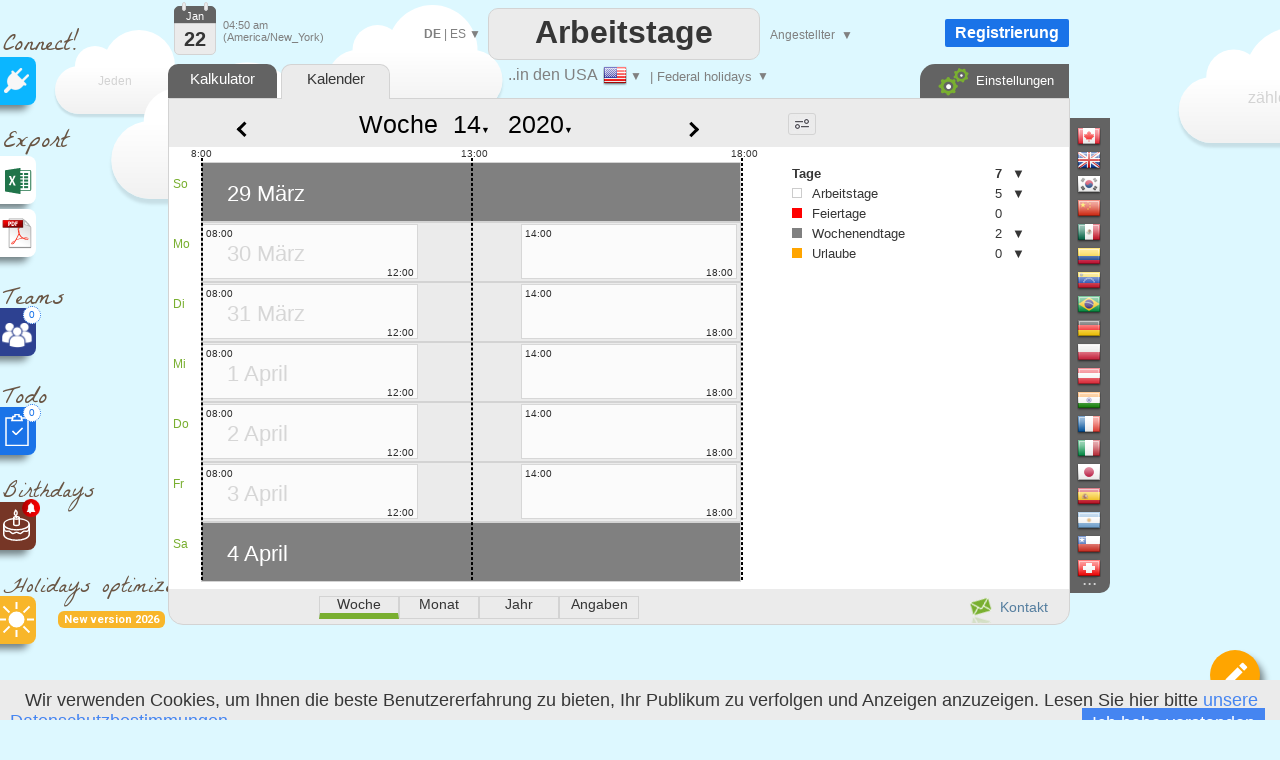

--- FILE ---
content_type: text/html; charset=UTF-8
request_url: https://www.workingdays.us/DE/workingdays_calendar_week_2020_14.htm
body_size: 28894
content:


<!DOCTYPE html>
<html xmlns="http://www.w3.org/1999/xhtml" lang="DE">
<head>


		<title>Arbeitstage kalender, USA , Jahr 2020, Woche 14</title>

	

<meta http-equiv="Content-Type" content="text/html; charset=UTF-8" />
<meta name="viewport" content="width=device-width, initial-scale=1.0" />
<link rel="manifest" href="manifest.json">
<link rel="icon" href="calendar-api-icon.svg" type="image/svg+xml"> 
<link rel='alternate' hreflang='EN' href='https://www.workingdays.us/workingdays_calendar_week_2020_14.htm' />
<link rel='alternate' hreflang='ES' href='https://www.workingdays.us/ES/workingdays_calendar_week_2020_14.htm' />
<link rel='alternate' hreflang='FR' href='https://www.workingdays.us/FR/workingdays_calendar_week_2020_14.htm' />
<link rel='alternate' hreflang='PT' href='https://www.workingdays.us/PT/workingdays_calendar_week_2020_14.htm' />
<link rel='alternate' hreflang='IT' href='https://www.workingdays.us/IT/workingdays_calendar_week_2020_14.htm' />
<link rel='alternate' hreflang='ZH' href='https://www.workingdays.us/ZH/workingdays_calendar_week_2020_14.htm' />
<link rel='alternate' hreflang='RU' href='https://www.workingdays.us/RU/workingdays_calendar_week_2020_14.htm' />
<link rel='alternate' hreflang='UK' href='https://www.workingdays.us/UK/workingdays_calendar_week_2020_14.htm' />
<link rel='stylesheet' type='text/css' href='joursouvres146-min.css' /><script  src='translateDE.js'  ></script><script  src='js/datepicker.js' type='text/javascript' ></script>
<link type='text/css' href='js/small-blue-min1.css' rel='stylesheet' />
<script> 
console.log('ici')
    if ('serviceWorker' in navigator) {
      window.addEventListener('load', function() {
        navigator.serviceWorker.register('service-worker.js')
          .then(function(registration) {
            console.log('Service Worker enregistré avec succès : ', registration.scope);
          })
          .catch(function(error) {
            console.log('Échec de l\'enregistrement du Service Worker : ', error);
          });
      });
    } else {
      console.log('Service Worker non supporté');
    }
</script>
<script defer src="https://www.google.com/recaptcha/enterprise.js?render=6LfgBJ0pAAAAAFiNChqoxQBM0VgnZKVMgAeMiW6g"></script>
<script defer src='workingdays-min397.js' onload="language='DE';chomes='1000001';format_date='1';lhost2='https://www.workingdays.us/';lcountry='USA';lstate='Federal holidays';country_code='US';current_color='orange';loadCustomDates();premierMessage();initCalendars();  " ></script>
<script async src='https://www.googletagmanager.com/gtag/js?id=G-8D9X5RPDGD'></script>
<script>
  window.dataLayer = window.dataLayer || [];
  function gtag(){dataLayer.push(arguments);}
  gtag('js', new Date());

  gtag('config', 'G-8D9X5RPDGD');
  
  function force_analytics(){}
</script>

	  <script type="text/javascript">



function change_date()
{
var week=document.getElementById('select_week').value;
var year=document.getElementById('select_years').value;

var url="workingdays_calendar_week"+"_"+year+"_"+week+".htm";
document.location=url;
}

</script>


</head>



<body onmouseup="mouseup_body()" class=noselect  onload="" >








<div style="position:absolute;margin-left:-12px;margin-top:0px;z-index:1;border:0px solid red;"  >


<!--<div style="margin-left:10px;z-index:-1;" class="sprites plug"></div>-->
<!--<div style="margin-left:15px;font-size:25px;color:#695544;color:gray;font-family:'Permanent Marker';" >Connect!</div>-->
<div style="margin-left:15px;margin-top:15px;font-size:25px;color:#695544;font-weight:normal;font-family:'La Belle Aurore';" >Connect!</div>


<a   href="https://api.workingdays.org/1.3/api-documentation"    target="_blank" title="Connect your app with our API for developers">
 <!--<div style="margin-top:0px" class="social sprites connect"></div>-->
 
  <div class="social" style='background-color:#0BB6FF; margin-top:-12px;' >
			<div style="position:absolute;margin-left:16px;margin-top:11px;">
					<img src=iconplug_25.png width=25 height=25 alt="Connect your app with our API for developers" >
				</div>
	</div>
				
 </a>



<style>
@import url('https://fonts.googleapis.com/css2?family=La+Belle+Aurore&display=swap');

</style>

<!--<div style="margin-left:10px;margin-top:15px;"  class="sprites export" ></div>-->
<div style="margin-left:15px;margin-top:15px;font-size:25px;color:#695544;font-weight:normal;font-family:'La Belle Aurore';" >Export</div>

<a  href='data_excel'   title="Benötigen Sie eine weitere Excel-Datei?" >	

 <div class="social" style='background-color:white;margin-top:-10px; ' >



	<div style="position:absolute;margin-left:15px;margin-top:10px;">
		<div style="position:absolute;margin-left:0px;margin-top:0px;">
		<img src=logo_excel_22.svg width=30  alt="Benötigen Sie eine weitere Excel-Datei?" >
		</div>
		
	</div>

	</div>
</a>

<a href=#  onclick="setCookie('period_pdf','date_to_date',7);goto_pdf_download('workingdays_calendar_2020_Federal holidays.htm')"  title="Benötigen Sie einen druckbaren Kalender?" >

 <div class="social" style='background-color:white;margin-top:5px;border:0px solid red;' >

	<div style="position:absolute;margin-left:12px;margin-top:7px;">
		<div style="position:absolute;margin-left:-1px;margin-top:-1px;">
			<img src=export_pdf_30.svg width=36  alt="Benötigen Sie einen druckbaren Kalender?" >
		</div>
		
	</div>

	</div>
</a>









	
		


		







<div style="font-weight:normal;z-index:0;margin-left:15px;margin-top:20px;z-index:-1;
font-size:25px;color:#695544;font-family:'La Belle Aurore';" >Teams</div>





<a  href="teams.php"   title="Teampläne erstellen" >

 <div class="social"  style='background-color:#2D4191;;margin-top:-15px;z-index:10000;' >

	<div style="position:absolute;margin-left:13px;margin-top:13px;z-index:10000;">
		<div style="position:absolute;">
		<img src=teams.png width=32  alt="Teampläne erstellen" >
		</div>
		
		<div style="position:absolute;margin-left:22px;margin-top:-15px;width:16px;height:16px;border-radius:16px;
		text-align:center;line-height:16px;border:1px dotted #1a73e8;
		background-color:white;color:#1a73e8;font-size:10px;">
		0		
		</div>
		
		
	</div>

	</div>
</a>




<div style="font-weight:normal;z-index:0;margin-left:15px;margin-top:20px;font-size:25px;color:#695544;font-family:'La Belle Aurore';" >Todo</div>





<a  href="todo.php"   title="Organisieren Sie Ihre Todo-Liste" >

 <div class="social"  style='background-color:#1a73e8;;margin-top:-15px;z-index:10000;' >

	<div style="position:absolute;margin-left:13px;margin-top:7px;">
		<div style="position:absolute;">
		<img src=xx.svg width=32  alt="Organisieren Sie Ihre Todo-Liste" >
		</div>
		
		<div style="position:absolute;margin-left:22px;margin-top:-10px;width:16px;height:16px;border-radius:16px;
		text-align:center;line-height:16px;border:1px dotted #1a73e8;
		background-color:white;color:#1a73e8;font-size:10px;">
		0		
		</div>
		
	</div>

	</div>
</a>

<div style="z-index:0;font-weight:normal;margin-left:15px;margin-top:18px;font-size:22px;color:#695544;font-family:'La Belle Aurore';" >Birthdays</div>


<a  href="birthdays.php"   title="Vergiss nie wieder einen Geburtstag" >

 <div class="social"  style='background-color:#763626;margin-top:-12px;z-index:10000;' >

	<div style="position:absolute;margin-left:10px;margin-top:5px;">
		<div style="position:absolute;">
		<img src=birthday-white.svg width=37  alt="Vergiss nie wieder einen Geburtstag" >
		</div>
		
		<div style="position:absolute;margin-left:24px;margin-top:-8px;transform: rotate(0deg);">
		<img src=bell_social.png width=18  alt="Vergiss nie wieder einen Geburtstag" >
		</div>
	</div>

	</div>
</a>


<a  href="holidays-optimizer"   title="...hilft Ihnen, Ihre Ferientage so frei zu nehmen, um die Dauer Ihres Urlaubs zu maximieren." >

<div style="font-weight:normal ;z-index:0;margin-left:15px;margin-top:18px;font-size:22px;color:#695544;font-family:'La Belle Aurore';" >Holidays optimizer</div>


<div style="display:inline-block;margin-left:70px;
            padding:2px 6px;font-size:11px;font-weight:bold;
            background:#F8B62A;color:white;border-radius:6px;
            font-family:Roboto,sans-serif;">
    New version 2026
</div>

 <div class="social"  style='background-color:#F8B62A;margin-top:-32px;z-index:10000;' >

	<div style="position:absolute;margin-left:10px;margin-top:5px;">
		<div style="position:absolute;">
		<img src=sun-white.svg width=37  alt="...hilft Ihnen, Ihre Ferientage so frei zu nehmen, um die Dauer Ihres Urlaubs zu maximieren." >
		</div>
		
		
	</div>

	</div>
</a>





<a  href="edf_tempo.php"   title="Soyez alertés dès 6h30, de la couleur EDF Tempo du lendemain" >

 <div class="social"  style='display:none;background-color:#FB5911;margin-top:-12px;z-index:10000;' >

	<div style="position:absolute;margin-left:10px;margin-top:5px;">
		<div style="position:absolute;">
		<img src=ampoule-white.svg width=37   >
		</div>
		
		<div style="position:absolute;margin-left:24px;margin-top:-8px;transform: rotate(0deg);">
		<img src=bell_social.png width=18   >
		</div>
		
	</div>

	</div>
</a>


</div>

<div id=cookie_info class=cookie_bar style='position: fixed;margin: 0;border:0;width:100%;bottom: 0;z-index:1000000000;background-color:#EBEBEB;height:30px;padding-top:10px;'>
&nbsp;&nbsp;&nbsp;Wir verwenden Cookies, um Ihnen die beste Benutzererfahrung zu bieten, Ihr Publikum zu verfolgen und Anzeigen anzuzeigen. Lesen Sie hier bitte <a href=privacy_policy.php>unsere Datenschutzbestimmungen.</a><div style=' float:right;margin-top:-3px;margin-right:25px;background:#4585F1;color:white;	 padding-left:10px;
	 padding-right:10px; 
	 padding-top:5px;
	 padding-bottom:5px;cursor:pointer; '  onclick="setCookie('cookie_accepted','1',3000);document.getElementById('cookie_info').style.visibility='hidden';"   >
	 Ich habe verstanden</div>
</div>











<div id=frame_premium style="position:absolute;display:none;z-index:15000000;margin-top:-10px;width:100%;height:180%;border:0px solid red;background-color: rgba(0, 0, 0, .4);">

	<div  class=big_editboxperiod id=premium_box style='display:block;border-color:#00B0F0;border-radius:3px;line-height:70%;height:430px;width:630px;font-size:14px;' 
		onclick='hide_color_picker_big();hide_notification_email_big();'
	>


	<div style='width:100%;float:left;margin-top:20px;z-index:2000;line-height:100%;'  >
				<div style='float:left;margin-left:25px;' ><img src=diamond_45.png alt="Premium account" width=45 height=45 >
				</div>
				<div style='float:left;margin-left:15px;margin-top:13px;font-size:24px;font-weight:bold;'  >
				Premium account				</div>
				
				<a href='#' style='margin-top:-15px;float:right;margin-right:5px;' id=cancel_premium onClick='cancel_premium();'>&times;</a>	
	</div>

	
	<div style='position:absolute;margin-top:286px;margin-left:40px;font-size:35px;color:#00B0F0;' >3€
	</div>
	<div style='position:absolute;margin-top:293px;margin-left:80px;border:0px solid black;' >/Monat	</div>
	<div class=button_premium style='z-index:10000;position:absolute;margin-top:276px;margin-left:180px;' onclick="document.location='create-agreement.php' " >   ABONNIEREN SIE JETZT</div>
	<div style='position:absolute;margin-top:319px;margin-left:243px;' ><img src=paypal.png width=129 height=29 alt="Paypal" ></div>



		<div style='position:absolute;margin-top:88px;margin-left:40px;z-index:2000;font-size:14px;border:0px solid black;line-height:200%;' class=premium_box >

		Sie mögen WorkingDays.us und sind bereit, uns zu unterstützen?
<br>
Melden Sie sich an um ein Premium-Konto zu erhalten:
<br>
<ul>
	<li> Keine Werbung </li>
	<li> 30% Rabatt auf alle Einkäufe (Excel, PDF) </li>
	<li> Langzeitanalyse (bis zu 32 Jahre) </li> 
	<li> Unbegrenzte Anzahl von benutzerdefinierten Daten </li>
	

</ul>

<div class=liste2 >
<ul>
    <li> Werde Premium-Mitglied auf allen WorkingDays-Websites (50 Länder)</li>
	<li> 24 Stunden kostenlose Testphase </li>
	<li> das Abonnement kann jederzeit gekündigt werden </li>
	<li> Pro-forma-Rechnungen </li> 
</ul>
</div>
		</div>
			


			
	</div>
</div>		
		
		
		
		
	
<div id=frame_big_editboxperiod style="position:absolute;display:none;z-index:15000000;margin-top:-10px;
width:100%;height:180%;border:0px solid red;background-color: rgba(0, 0, 0, .4);">


<div  class=big_editboxperiod id=thebigeditbox style="position:absolute;padding:0px;height:380px;width:580px;" >



	

<div id=bloc_periodic_custom_big   style='padding:3px;display:none;position:absolute;margin-top:66px;width:573px;
height:65px;margin-left:1px;border:0px solid red;color:white;background-color:#0bb6ff;z-index:10000;'>


	<div style='position:absolute;font-size:10px;margin-left:0px;margin-top:-2px;color:white;' class=cancel_periodic_custom_big >

		<a href='#'  style='margin-top:-5px;float:right;margin-right:5px;' id=cancel_big onClick='cancel_periodic_custom_big();'

											title='Abbrechen'   class=cancel_periodic_custom  >&times;</a>	

	</div>
	
		<div style='float:left;width:100%;border:0px solid gray;font-weight:normal;margin-top:7px;' id=KKK_big >
					<div style='float:left;margin-top:1px;margin-left:50px;'>Jeden</div>
					<div style='float:left;margin-left:5px;'  id=KK_big >
						<select  id=day-select_big style='font-weight:normal;color:#363636;font-family:Roboto;' onchange='days_select_big_changed()' >
							<option value='-6'>&nbsp;</option>  
							<option value='-1'>zuerst</option>
							<option value='-2'>zweite</option>
							<option value='-3'>dritte</option>
							<option value='-4'>vierte</option>
							<option value='-5'>fünfte</option>
							<option value='-7'>letzten</option>
							<option value=0 > 0</option>
<option value=1 > 1</option>
<option value=2 > 2</option>
<option value=3 > 3</option>
<option value=4 > 4</option>
<option value=5 > 5</option>
<option value=6 > 6</option>
<option value=7 > 7</option>
<option value=8 > 8</option>
<option value=9 > 9</option>
<option value=10 > 10</option>
<option value=11 > 11</option>
<option value=12 > 12</option>
<option value=13 > 13</option>
<option value=14 > 14</option>
<option value=15 > 15</option>
<option value=16 > 16</option>
<option value=17 > 17</option>
<option value=18 > 18</option>
<option value=19 > 19</option>
<option value=20 > 20</option>
<option value=21 > 21</option>
<option value=22 > 22</option>
<option value=23 > 23</option>
<option value=24 > 24</option>
<option value=25 > 25</option>
<option value=26 > 26</option>
<option value=27 > 27</option>
<option value=28 > 28</option>
<option value=29 > 29</option>
<option value=30 > 30</option>
<option value=31 > 31</option>
							
						 </select>
					</div>
					<div style='float:left;margin-left:5px;' id=AAA_big >
						<select id=periodic_custom_day_big  style='font-weight:normal;color:#363636;font-family:Roboto;' onchange='' >
							
							<option value='1'>Montag</option>
							<option value='2'>Dienstag</option>
							<option value='3'>Mittwoch</option>
							<option value='4'>Donnerstag</option>
							<option value='5'>Freitag</option>
							<option value='6'>Samstag</option>
							<option value='0'>Sonntag</option>
						</select>
					</div>
					<div style='float:left;margin-left:5px;margin-top:1px;'>
					
					<select id=periodic_custom_month_big  style='font-weight:normal;color:#363636;font-family:Roboto;' onchange='' >
							
							<option value='0'>des Monats</option>
							<option value=1 > Januar</option>
<option value=2 > Februar</option>
<option value=3 > März</option>
<option value=4 > April</option>
<option value=5 > Mai</option>
<option value=6 > Juni</option>
<option value=7 > Juli</option>
<option value=8 > August</option>
<option value=9 > September</option>
<option value=10 > Oktober</option>
<option value=11 > November</option>
<option value=12 > Dezember</option>
							
						</select>
						
					
					
					
					</div>
					<div style='float:left;margin-left:15px;margin-top:0px;'>
					( <select  id=dayperiodicbig style='width:60px;font-weight:normal;color:#363636;font-size:10px;font-family:Roboto;' onchange="hours_picker_time_changed_big(document.getElementById('hours_picker_time_A_big'))" >
							<option value=1 >Tag</option>
							<option value=2> Morgen</option>
							<option value=3>Nachmittag</option>
						</select> )
					</div>
			</div>

			<div style='float:left;border:0px solid gray;margin-top:6px;'>
					<div style='float:left;margin-top:3px;margin-left:50px;'>von</div>
					
					<div style='float:left;margin-left:5px;'>
						<input id='periodic_from_big' type='text' value='01/22/2026'    autocomplete=off  style='width:80px;text-align:center;cursor:pointer;'    >
					</div>
					<div style='float:left;margin-left:5px;margin-top:3px;'>bis</div>
					<div style='float:left;margin-left:5px;'>
						<input id='periodic_to_big' type='text' value='01/22/2027'    autocomplete=off  style='width:80px;text-align:center;cursor:pointer'   >
					</div>
				
			</div>
			
			
			<div style='float:left;margin-left:0px;margin-top:8px;margin-left:50px;cursor:pointer;'  onclick="show_reminder_periodic_big()"  > 
							<div  style='float:left;margin-top:1px;'><img src="reminder_13.png" width="13" height="16" alt="Reminder"></div>
							<div  style='float:left;margin-left:10px;'> Erinnerung</div>
					</div>
					
					<!-- fleche_reminder -->
					<div   onclick="show_reminder_periodic_big()" 
					style='float:left;margin-top:12px;margin-left:4px;color:gray;border:0px solid red;font-size:11px;cursor:pointer;color:white;' id=fleche_email_periodic_big > &#x25BC;</div>
			
</div>


					
					<div  id=notification_email_periodic_big style='display:none;z-index:1500000000;position:absolute;
					margin-top:128px;margin-left:280px;width:400px;border:1px dotted gray;padding:7px;
					border-radius:1px;background-color:white;font-size:12px;' onclick='event.stopPropagation();'  >



							<div style='position:absolute;margin-left:385px;margin-top:-5px;'  onClick='hide_reminder_periodic_big()'; class=footer >

								<a href='#' style='margin-top:-5px;float:right;margin-right:5px;font-size:25px;'  '

																	 title="Abbrechen"  >&times;</a>	
							</div>
								
							<div style='float:left;'>
								<img src=notification_email.png width=60 height=60  alt="Erinnerung" >
							</div>
							<div style='margin-left:10px;float:left;margin-top:10px;width:290px;border:0px solid gray;'   >
								<div style='float:left;'  > <input id=notify_periodic_big type=checkbox   > 	</div>
								<div style='float:left;margin-top:3px;'><label>Erinnerungsmail:  </label> 	</div>
							</div>
							
							<div style='float:left;margin-left:10px;margin-top:5px;'>
								<input  id=time_reminder_periodic_big type=time onchange="()"  value='09:00' style='font-size:12px;padding: 0 0 0 3px; height: 20px; vertical-align: middle;width:100px;' >  UTC -5							</div>
							
							<div style='float:right;margin-right:5px;margin-top:5px;display:block;'>
								<label >Tage vorher</label>
								<input id=days_before_big type="number"  min="0" max="10" value=0 style='width:30px;'  >
								
							</div>
					</div>
					
	<div id=color_picker_big style='z-index:50;visibility:hidden;position:absolute;margin-top:190px;margin-left:355px;
		border:1px dotted gray;padding:7px;border-radius:1px;background-color:white;cursor:pointer;width:270px;height:150px;font-size:12px'>

			<div style='position:absolute;margin-left:4px;margin-top:76px;'>
					<a href=setup target=_blank onclick='setCookie(\"display_holydaysetup\",\"3\",7);	' >
									<div class='sprites settings'  title="Konfigurieren"	></div> </a>
									
			</div>
			
			<div style='position:absolute;margin-left:30px;margin-top:20px;' id=thecategs >
			
				<div  class=custom_categories onclick='color_picked(this)' >
					<div style='float:left;width:20px;height:18px;border-radius:1px;margin-left:3px;'  class=orange_back  ></div> 
					<div style='float:left;margin-left:6px;margin-top:3px;'>Urlaubstage</div>
				</div>
				
				<div  class=custom_categories onclick='color_picked(this)' >
					<div style='float:left;width:20px;height:18px;border-radius:1px;margin-left:3px;'  class=blue_back ></div> 
					<div style='float:left;margin-left:6px;margin-top:3px;'>Betriebsferien</div>
				</div>
				
					<div  class=custom_categories onclick='color_picked(this)' >
					<div style='float:left;width:20px;height:18px;border-radius:1px;margin-left:3px;'  class=green_back  ></div> 
					<div style='float:left;margin-left:6px;margin-top:3px;'>Krankheitstage</div>
				</div>
				
				<div  class=custom_categories onclick='color_picked(this)' >
					<div style='float:left;width:20px;height:18px;border-radius:1px;margin-left:3px;'  class=pink_back  ></div> 
					<div style='float:left;margin-left:6px;margin-top:3px;'>Persönliche Tage</div>
				</div>
				
				<div  class=custom_categories onclick='color_picked(this)' >
					<div style='float:left;width:20px;height:18px;border-radius:1px;margin-left:3px;'  class=yellow_back  ></div> 
					<div style='float:left;margin-left:6px;margin-top:3px;'>Elternzeit</div>
				</div>
			</div>
			
			<div style='position:absolute;margin-left:0px;margin-top:0px;color:gray;font-size:14px;'>#Kategorien			</div>

		</div>
		
			<div class=periodic style='position:absolute;width:130px;margin-left:300px;margin-top:90px;border:0px solid black;cursor:pointer;'  onClick='show_periodic_custom_big();'  > 
							<div style='float:right;margin-left:4px;border:0px solid black;height:14px;margin-top:-2px;'> <img src=periodic1_14.png alt="mach es periodisch"  width=14 height=13 ></div> 
							<div style='float:right;font-size:10px;border:0px solid black;'><a href=# >Mach es periodisch</a></div> 		
			</div>
		

	<div  title="Erinnerung" style='position:absolute;width:130px;margin-left:480px;margin-top:70px;cursor:pointer;'   onClick='show_notification_email_big();event.stopPropagation()' >
			<img src=notification_email_50.png width=50 height=50 alt="Erinnerung" >
	</div>
	
	
		<div id=notification_email_big style='display:none;z-index:1500000000;visibility:visible;position:absolute;
	margin-top:80px;margin-left:480px;width:290px;border:1px solid gray;padding:7px;
	border-radius:1px;background-color:white;font-size:12px;' onclick='event.stopPropagation();' >



			<div style='position:absolute;margin-left:270px;margin-top:-5px;'>

				<a href='#' style='margin-top:-5px;float:right;margin-right:5px;font-size:25px;' id=cancel_p_big onClick='hide_notification_email_big();'

													 title="Abbrechen"  >&times;</a>	
			</div>
				
			<div style='float:left;'>
				<img src=notification_email.png width=60 height=60  alt="Erinnerung" >
			</div>
			<div style='margin-left:10px;float:left;width:190px;margin-top:10px;'>
				<div style='float:left;'> <input id=notify_big type=checkbox > 	</div>
				<div style='float:left;margin-top:3px;'><label>Erinnerungsmail:  </label> 	</div>
			</div>
			<div style='float:left;margin-left:10px;margin-top:5px;display:block;'>
				<input id=notification_date_big type=text value='23/12/2022' style='font-size:12px;width:70px;padding: 0 0 0 3px; height: 20px; vertical-align: middle;'  > 
				
			</div>
			<div style='float:left;margin-left:10px;margin-top:5px;'>
				<input id=notification_time_big type=time value='18:00' style='font-size:12px;padding: 0 0 0 3px; height: 20px; vertical-align: middle;width:70px;' >  UTC -5			</div>

	</div>
	

<!--
		  <div id=trait_highlighter_big style='z-index:1;position:absolute;width:17px;height:3px;margin-top:37px;margin-left:11px;border-radius:3px;' 
		  class=orange_back  ></div>
-->

	<div style="width:100%;float:left;margin-top:0px;z-index:2000;border:0px solid red;border-bottom:1px dotted lightgray;
	cursor:move;height:50px;background-image: radial-gradient(circle, rgba(0, 0, 0, 0.05) 1px, transparent 1px);
    background-size: 4px 4px;" id=thebigeditboxheader >
			
			<!--
			<div style='float:left;margin-left:25px;' class="sprites highlighter2" id=icon_big >
			</div>
			-->
			<div style='float:left;margin-left:27px;margin-top:16px;font-size:18px;font-weight:normal;'  >
			Definieren Sie einen Zeitraum			</div>
			
			<div style='float:left;margin-left:10px;font-size:30px;margin-top:7px;'>
			<select id=workingperiod_big class=add_date style='font-size:22px;font-weight:bold;' onchange="editingPeriod_big('workingperiod');hours_picker_time_changed_big(document.getElementById('hours_picker_time_A_big'));hours_type_changed_big()"  >
						<option selected value=4 >Urlaube</option>
						<option value=8 >Arbeitstage  </option>
						<option value=131072 title="Eine Notiz (kurzer Text) ändert nicht den Arbeits- oder Nichtarbeitscharakter des Zeitraums." >Notiz</option>
			</select> 			
			</div>
		
			<a href='#' style='margin-top:-2px;float:right;margin-right:10px;' id=cancel_big2 onClick='real_cancel_edit_box_period_big();' >&times;</a>	
	</div>
			
	<div style='float:left;font-size:12px;width:100%;margin-top:15px;
			text-align:left;
			padding-top:10px;padding-bottom:10px;'>

			<div style='width:100%;float:left;margin-top:5px;'>
				<div style='width:40px;;float:left;margin-left:25px;border:0px solid red;'>
				Von:
				</div>
				<div style='float:left;margin-top:-3px;cursor:pointer;' id=calen1_big ><img src=calen1_15.png alt="Von" width=15 height=16 > </div>
				
				<div style='float:left;border:0px solid red;margin-top:-5px;cursor:pointer;margin-left:5px;'>
					<input id=big_from type=text   autocomplete=off  value="01/22/2026" style='width:80px;text-align:center;cursor:pointer;border-radius:2px;border:1px solid lightgray;height:20px;'   >
				</div>
				
				
				<div style='float:left;margin-left:10px;text-align:left;border:0px solid red;font-size:10px;'>
					<input onchange="editingPeriod_big();hours_picker_time_changed_big(document.getElementById('hours_picker_time_A_big'));" type=radio name=fromMorning_big  id=Fmorning_big  checked  >Morgen				</div>
				<div style='float:left;text-align:left;border:0px solid red;margin-left:10px;font-size:10px;'>
					<input onchange="editingPeriod_big();hours_picker_time_changed_big(document.getElementById('hours_picker_time_A_big'));" type=radio name=fromMorning_big id=Fafternoon_big  value=''  >Nachmittag				</div>
				
			</div>

			<div style='width:100%;float:left;margin-top:10px;'>
				<div style='width:40px;;float:left;margin-left:25px;'>
								bis				</div>
						<div style='float:left;margin-top:-3px;cursor:pointer;'  id=calen2_big  ><img src=calen1_15.png alt="bis"  width=15  height=16> </div>
				<div style='float:left;border:0px solid red;margin-top:-5px;cursor:pointer;margin-left:5px;'>
						<input id=big_to type=text   autocomplete=off  value="01/22/2026" style='width:80px;text-align:center;cursor:pointer;border-radius:2px;border:1px solid lightgray;height:20px;' >
				</div>
				
			
				<div style='float:left;margin-left:10px;border:0px solid black;text-align:left;font-size:10px;'>
					<input onchange="editingPeriod_big('');hours_picker_time_changed_big(document.getElementById('hours_picker_time_A_big'));" type=radio name=toMorning_big   id=Tmorning_big   value=''  >Morgen				</div>
					<div style='float:left;border:0px solid black;text-align:left;margin-left:10px;font-size:10px;'>
					<input onchange="editingPeriod_big();hours_picker_time_changed_big(document.getElementById('hours_picker_time_A_big'));" type=radio name=toMorning_big  id=Tafternoon_big   value='' checked >Nachmittag				</div>
			</div>
			
		
					
				
			
			


			</div>
	

			
			
			
			
			<div style='width:100%;float:left;margin-top:15px;height:35px;'>
				
						<div style='position:absolute;margin-left:55px;width:20px;' id=img_pen_big_c > 
						<img id=img_pen_big alt="Beschreibung"  ></div> 
						<div style='position:absolute;margin-left:100px;margin-top:10px;'>
							<input style="width:300px;border-radius:1px;color:black;" placeholder='Beschreibung' 
							id=period_newlibelledate_big   type=text maxlength=100  />
						</div> 
						<div id=div_current_color_big style='position:absolute;margin-left:420px;cursor:pointer;z-index:100;margin-top:12px;' onclick='show_color_picker_big()' >
								<div id=current_color_big  style='position:absolute;width:20px;height:16px;border-radius:1px;border:1px solid lightgray;' class=orange_back ></div>
								<div id=fleche_color_picker_big style='position:absolute;margin-left:25px;margin-top:3px;color:gray;font-size:11px;' > &#x25BC;</div>
						</div>
			
			</div>
			
			<div style='width:100%;float:left;margin-top:15px;' id=bloc_workhours_big >
				
						<div style='float:left;margin-left:10px;margin-top:-1px;' title="Anzeigen : Arbeitsstunden" >
							<label class="switch_home">
								<input type="checkbox"  checked   id=workhours_check_big onchange="change_wh_big()" >
								<span class="slider_home round_home"></span>
							</label>
						</div>
						
						<div style='float:left;margin-left:28px;margin-top:-3px;width:20px;opacity:1;' id=img_work_hours_big > <img width=22 src=clock.svg  alt="Arbeitsstunden" > </div> 
						<div style='float:left;margin-left:15px;margin-top:0px;width:150px;color:black;' id=working_hours_label_big >Arbeitsstunden</div>
						
						<div style='float:left;margin-left:23px;color:black;' id=editbox_working_hours_label_big >0h00</div>
			</div>
			
			<div style='width:100%;float:left;margin-top:0px;' >
				<div id=times_big style='float:left;display:none;margin-left:70px;width:471px;height:80px;
				border:1px solid lightgray;font-size:10px;' >
			
				<div style='width:49%;height:15px;float:left;margin-top:5px;border:0px solid red;' >
				<input id=default_work_hours_big type=radio checked name=hours_type_big onchange='hours_type_changed_big()' >
								<label style='width:200px;min-width:200px;border:0px solid red;'>Standardarbeitszeit in der Woche</label>
								
				</div>	
				<div style='width:49%;height:15px;float:left;margin-top:5px;border:0px solid red;' >
				<input id=custom_work_hours_big style='margin-left:10px;' type=radio  name=hours_type_big onchange='hours_type_changed_big()' >
								Individuelle Arbeitszeiten				</div>			
			
			
								<div style='width:100%;float:left;margin-top:5px;opacity:0.4;' id=ligne_matin_big >
									<div style='float:right;margin-right:5px;margin-top:5px;' id=duration_morning_big >0h </div>
									<div style='float:right;margin-right:5px;'> <input style='font-size:10px;' id=hours_picker_time_A_big type='time' value='' disabled onchange='hours_picker_time_changed_big(this)' >  &#x2192; <input style='font-size:10px;' disabled id=hours_picker_time_B_big type='time'  value=''  onchange='hours_picker_time_changed_big(this)'  ></div>
									<div style='margin-left:90px;min-width:60px;border:0px solid red;float:right;margin-top:5px;'>Morgen </div>
									
								</div>
								<div style='width:100%;float:left;margin-top:5px;opacity:0.4;' id=ligne_aprem_big >
									<div style='float:right;margin-right:5px;margin-top:5px;'  id=duration_afternoon_big  >0h </div>
									<div style='float:right;margin-right:5px;'> <input style='font-size:10px;'  id=hours_picker_time_C_big type='time'  disabled value=''  onchange='hours_picker_time_changed_big(this)'  >  &#x2192; <input  style='font-size:10px;' disabled id=hours_picker_time_D_big type='time' value=''  onchange='hours_picker_time_changed_big(this)'  ></div>					
									<div style='margin-left:90px;min-width:60px;border:0px solid red;float:right;margin-top:5px;'>Nachmittag </div>
								</div>
				</div>
			</div>
			
			
			<div style='width:100%;float:left;margin-top:20px;' id=bloc_teleworking_big >
				
						
						
						<div style='float:left;margin-left:10px;margin-top:-1px;' title="Anzeigen : Telearbeit" >
							<label class="switch_home">
								<input type="checkbox"  checked   id=teleworking_checkround_big onchange="change_teleworking_big()" >
								<span class="slider_home round_home"></span>
							</label>
						</div>
						<div style='float:left;margin-left:27px;width:20px;margin-top:-2px;opacity:1;' id=img_tel > <img width=24  src=teleworking2.svg alt="Lohn" > </div> 
						
						<div id=teleworking_label_big style='float:left;margin-left:15px;margin-top:3px;color:black;'>
							Telearbeit						</div>
						<div id=teleworking_big style='float:left;margin-left:3px;margin-top:3px;'>
							<input id=teleworking_check_big disabled type=checkbox >
						</div>
						
						
			</div>
			
			
			<div style='width:100%;float:left;margin-top:15px;' id=zone_salary_big >
				
				<div style='float:left;margin-left:10px;margin-top:-1px;'   title="Anzeigen : Lohn" >
							<label class="switch_home">
								<input type="checkbox"    id=salary_check_big onchange="change_salary_big()" >
								<span class="slider_home round_home"></span>
							</label>
						
						</div>
						
						<div style='float:left;margin-left:27px;width:20px;margin-top:-5px;opacity:0.4;' id=img_money_big > <img width=24 src="dollar.svg" alt="Lohn" > </div> 
						<div id=salary_prelabel_big style='float:left;margin-left:15px;margin-top:0px;width:100px;color:lightgray;;' >Lohn</div>
						<div id=salary_label_big  style='float:left;margin-left:15px;margin-top:0px;width:100px;color:lightgray;;;' ></div>
						
						
						
						
						
						
						<div style='margin-left:-15px;float:left;display:none;margin-top:8px;border:1px solid lightgray;height:30px;
						width:470px;font-size:10px;opacity:0.4;' 
						id=bloc_salary_big >
							
							<div style='width:100%;float:left;margin-top:10px;' >
							
							<div style='width:50%;float:left;border:0px solid red;'>
								<input id=default_wages_big type=radio checked name=wages_type_big  >
								<label style='width:200px;min-width:200px;border:0px solid red;'>Aus dem Stundensatz berechneter Gehalt </label>
								
				
							</div>
							
							<div style='width:49%;float:left;border:0px solid red;'>
							<input id=custom_wages_big style='margin-left:10px;' type=radio  name=wages_type_big >Personalisiertes Gehalt 
								<input id='editbox_salary_big' onchange='editingPeriod()' onkeyup='editingPeriod()' 
								type='number' value='150' style='width:45px;margin-left:3px;border-radius:1px;text-align:center;font-size:10px;'  >
									$ / Tag							</div>
							</div>
			
						
						</div>
			</div>
			
			

				<div id=ligne_save_big style='width:100%;display:block;float:left;text-align: left;
				margin-top:20px;margin-left:0px;font-size:12px;border:0px solid red;' >

					<div id=period_save_big style='float:right;margin-right:45px;' class='Save' onClick='save_period_big();' >  
					<img src=save.svg alt="Anwenden" width=11  style='margin-top:5px;'> Anwenden  
					</div>
				</div>
				
				<div style='width:100%;float:left;text-align: left;margin-top:10px;margin-left:0px;font-size:12px;border:0px solid red;'>
					<div style='float:right;margin-right:45px;'  class=periodic > 
								<a href=privacy_policy.php target=_blank >Lesen Sie unsere Datenschutzbestimmungen</a>
						</div>
					</div>
			</div>
		
		
	
</div>





	














<div id=frame_editbox_indie style="position:absolute;display:none;z-index:15;margin-top:-10px;
width:100%;height:180%;border:0px solid red;background-color: rgba(0, 0, 0, .4);">


<div  class=big_editboxperiod id=editbox_indie style="position:absolute;margin-left:0px;padding:0px;height:480px;width:580px;" >

	
	


	<div style="width:100%;float:left;margin-top:0px;z-index:2000;border:0px solid red;border-bottom:1px dotted lightgray;
	cursor:move;height:50px;background-image: radial-gradient(circle, rgba(0, 0, 0, 0.05) 1px, transparent 1px);
    background-size: 4px 4px;" id=indie_header >
			
			
			
			<div style='float:left;margin-left:27px;width:60px;margin-top:16px;font-size:24px;font-weight:normal;'  >
			
			</div>
			
			<div style='float:left;margin-top:15px;margin-left:0px;cursor:pointer;' id=calen1_big >
				<img src=calen1_15.png alt="Von" width=15 height=16 > 
			</div>
				
			<div style='float:left;border:0px solid red;margin-top:15px;cursor:pointer;margin-left:5px;'>
					<input id=indie_from type=text   autocomplete=off  value="01/22/2026" 
					style='width:120px;font-size:20px;text-align:center;cursor:pointer;border-radius:2px;border:1px solid lightgray;height:20px;'   >
			</div>
				
			<div style='float:left;margin-top:17px;margin-left:20px'>Arbeitsstunden <label id=workhour_indie >0h</label> </div>
	 
	 
			<a href='#' style='margin-top:-2px;float:right;margin-right:10px;' id=cancel_big2 onClick='real_cancel_edit_box_period_indie();' >&times;</a>	
	</div>


			
	<div id=timeline style='float:left;font-size:12px;width:100%;height:50px;margin-top:15px;
			text-align:left;
			padding-top:10px;padding-bottom:10px;background-color:gray;'>

	</div>
	

			
			
			<div id=new_period_title style='position:absolute;margin-top:160px;margin-left:25px;font-weight:bold;'>
			Neuen Arbeitszeitraum definieren			</div>
			
			<div id=indie_work_period style='position:absolute;margin-top:180px;margin-left:15px;border:1px solid lightgray;width:530px;height:230px;border-radius:3px;padding:10px;' >
			
			
			<div style='width:100%;float:left;margin-top:15px;' id=bloc_workhours_indie >
				
						
						
						<div style='float:left;margin-left:28px;margin-top:-3px;width:20px;opacity:1;' id=img_work_hours_indie > 
							<img width=22 src=clock.svg  alt="Arbeitsstunden" > 
						</div> 
						<div style='float:left;margin-left:15px;margin-top:0px;color:black;width:140px;border:0px solid black;' id=working_hours_label_indie >
								Arbeitsstunden						</div>
						
						<div style='float:left;border:1px solid lightgray;padding:10px;border-radius:3px;margin-top:-10px;margin-left:20px;'>
						
							<div style='float:left;margin-left:10px;color:black;' ><input id=indie_start_time type=time  onblur='hours_picker_time_changed_indie(this)' value='' > </div>
							<div style='float:left;margin-left:10px;color:black;' > &#x2192;</div>
							<div style='float:left;margin-left:10px;color:black;'  ><input id=indie_end_time type=time onblur='hours_picker_time_changed_indie(this)' value='' > </div>
							
							<div style='float:left;margin-left:20px;color:black;font-size:15px;margin-top:4px;' id=editbox_working_hours_label_indie ></div>
						</div>
			</div>
			
			<div id=horaires_initiaux style='display:none;'></div> 
			<div style='width:100%;float:left;margin-top:15px;height:35px;border:0px solid red;'>
				
						<div style='float:left;margin-left:28px;' id=img_pen_big_c > 
							<img id=img_pen_big alt="Beschreibung" src=pencil.svg width=25 >
						</div> 
						
						<div style='float:left;margin-left:10px;margin-top:3px;'>
							<input style="width:400px;border-radius:1px;color:black;" placeholder='Beschreibung' 
							id=period_newlibelledate_indie   type=text maxlength=100 onkeyup="create_timeline()" onchange="create_timeline()"  />
						</div> 
						<div id=div_current_color_indie style='float:left;margin-left:10px;cursor:pointer;z-index:100;margin-top:5px;' onclick='show_color_picker_indie()' >
								<div id=current_color_indie  style='position:absolute;width:20px;height:16px;border-radius:1px;border:1px solid lightgray;' class=orange_back ></div>
								<div id=fleche_color_picker_indie style='position:absolute;margin-left:25px;margin-top:3px;color:gray;font-size:11px;' > &#x25BC;</div>
						</div>
			
			</div>
			
		
				<div id=color_picker_indie style='z-index:50;visibility:hidden;position:absolute;margin-top:95px;margin-left:385px;
		border:1px dotted gray;padding:7px;border-radius:1px;background-color:white;cursor:pointer;width:270px;height:150px;font-size:12px'>

			<div style='position:absolute;margin-left:4px;margin-top:76px;'>
					<a href=setup target=_blank onclick='setCookie(\"display_holydaysetup\",\"3\",7);	' >
									<div class='sprites settings'  title="Konfigurieren"	></div> </a>
									
			</div>
			
			<div style='position:absolute;margin-left:30px;margin-top:20px;' id=thecategs_indie >
			
				<div  class=custom_categories onclick='color_picked(this)' >
					<div style='float:left;width:20px;height:18px;border-radius:1px;margin-left:3px;'  class=orange_back  ></div> 
					<div style='float:left;margin-left:6px;margin-top:3px;'>Urlaubstage</div>
				</div>
				
				<div  class=custom_categories onclick='color_picked(this)' >
					<div style='float:left;width:20px;height:18px;border-radius:1px;margin-left:3px;'  class=blue_back ></div> 
					<div style='float:left;margin-left:6px;margin-top:3px;'>Betriebsferien</div>
				</div>
				
					<div  class=custom_categories onclick='color_picked(this)' >
					<div style='float:left;width:20px;height:18px;border-radius:1px;margin-left:3px;'  class=green_back  ></div> 
					<div style='float:left;margin-left:6px;margin-top:3px;'>Krankheitstage</div>
				</div>
				
				<div  class=custom_categories onclick='color_picked(this)' >
					<div style='float:left;width:20px;height:18px;border-radius:1px;margin-left:3px;'  class=pink_back  ></div> 
					<div style='float:left;margin-left:6px;margin-top:3px;'>Persönliche Tage</div>
				</div>
				
				<div  class=custom_categories onclick='color_picked(this)' >
					<div style='float:left;width:20px;height:18px;border-radius:1px;margin-left:3px;'  class=yellow_back  ></div> 
					<div style='float:left;margin-left:6px;margin-top:3px;'>Elternzeit</div>
				</div>
			</div>
			
			<div style='position:absolute;margin-left:0px;margin-top:0px;color:gray;font-size:14px;'>#Kategorien			</div>

		</div>
		
			
			<div style='width:100%;float:left;margin-top:15px;' id=zone_salary_indie >
				
				
						
						
						<div style='float:left;margin-left:27px;width:20px;margin-top:-5px;opacity:1' id=img_money_big > 
							<img width=24 src="dollar.svg" alt="Lohn" >
						</div> 
						<div id=salary_prelabel_indie style='float:left;margin-left:15px;margin-top:0px;width:100px;color:black;' >
							Lohn						</div>
						
						
						
						<div style='margin-left:0px;float:right;display:block;margin-top:-30px;border:1px solid lightgray;height:30px;border-radius:3px;
						width:380px;font-size:14px;opacity:1;padding:10px;' 
						id=bloc_salary_indie >
							
							
								<div style='width:100%;float:left;border:0px solid red;height:15px;margin-top:0px;'>
									<input id=custom_wages_indie  type=radio  checked name=wages_type_big >
									<label for=custom_wages_indie> Individuelle Vergütung 
									<input id='editbox_salary_indie' onchange='editingPeriod()' onkeyup='editingPeriod()' 
									type='number' value='' style='width:45px;margin-left:3px;border-radius:1px;text-align:center;font-size:10px;'  >
										$								</div>
								
								<div style='width:100%;float:left;border:0px solid red;height:15px;margin-top:5px;'>
									
									<div style='float:left;'>
										<input id=default_wages_indie type=radio  name=wages_type_big  >
										<label for=default_wages_indie style='border:0px solid red;'>Vergütung berechnet auf Grundlage des Stundensatzes 
										</label>
									</div>
									<div style='float:left;margin-left:15px;margin-top:2px;'>
									
									<a href=setup target=_blank onclick='setCookie(\"display_holydaysetup\",\"2\",7);	' >
										<div class="sprites settings"  title=" Konfigurieren "	></div> </a>
									</div>
								</div>
							
								
							
			
						
						</div>
			</div>
			
			
				<div style='width:100%;float:left;margin-top:20px;' id=bloc_teleworking_indie >
				
						
						
						
						<div style='float:left;margin-left:27px;width:20px;margin-top:-2px;opacity:1' id=img_tel > <img width=24  src=teleworking2.svg alt="Lohn" > </div> 
						
						<div id=teleworking_label_indie style='float:left;margin-left:15px;margin-top:3px;color:black;'>
							Telearbeit						</div>
						<div id=teleworking_big style='float:left;margin-left:3px;margin-top:3px;'>
							<input id=teleworking_check_indie  type=checkbox >
						</div>
						
						
			</div>
			

				<div id=ligne_save_big style='width:100%;display:block;float:left;text-align: left;
				margin-top:0px;margin-left:0px;font-size:12px;border:0px solid red;' >
					
				
					
					
					<div id=period_save_indie style='float:right;margin-right:20px;' class='Save' onClick='save_period_indie();' >  
					<img src=save.svg alt="Anwenden" width=11  style='margin-top:5px;'> Anwenden  
					</div>
					
					<div id=period_update_indie style='display:none;float:right;margin-right:20px;' class='Save' onClick='update_period_indie();' >  
					<img src=save.svg alt="Aktualisieren" width=11  style='margin-top:5px;'> Aktualisieren  
					</div>
					
					<div id=period_delete_indie style='display:none;float:right;margin-right:20px;' class='Delete' onClick='delete_period_indie();' >  
					<img src=delete.svg alt="löschen" width=11  style='margin-top:5px;'> löschen  
					</div>
					<div id=period_cancel_indie  class='Save' style='display:none;float:right;margin-right:20px;background-color:gray;' 
					onClick='addIndiePeriod();' >  
					<label style='font-size:16px;' >&times;</label> Abbrechen  
					</div>
					
				</div>
				
				
					
					
					</div>
					
				<div style='position:absolute;text-align: left;margin-top:450px;margin-left:330px;font-size:12px;width:250px;border:0px solid red;'>
						<div style='float:right;margin-right:45px;'  class=periodic > 
								<a href=privacy_policy.php target=_blank >Lesen Sie unsere Datenschutzbestimmungen</a>
						</div>
					</div>
					
			</div>
		
		
		
</div>



<div id=big_footer style='position:absolute;z-index:10000;width:100%;
	background-color: rgba(255, 255, 255, 0.7);height:400px;color:blue;margin-top:950px;border-top:1px solid lightgray;'>

	


<div style="width:100%;display:flex;flex-direction: row;
justify-content: space-between; border:0px solid red;"  >

		<div style='float:left;margin-top:30px;height:58px;font-size:12px;
		border:0px solid gray;text-align:left;flex-grow:1; ' class=liens2 >
				
			<a href=privacy_policy.php >
			<div style='float:left;margin-left:60px;margin-top:0px'><img src=privacy2_25.png width=25 height=29 alt="Datenschutzerklärung" ></div>
			<div style='float:left;margin-left:10px;margin-top:4px;text-align:left;'>Datenschutzerklärung</div>
			</a></div>			
			<div style='float:left;margin-top:30px;height:58px;font-size:12px;flex-grow:1;'  class=liens2 > <a href=# onclick='show_premium()' >
			<div style='float:left;margin-left:50px;margin-top:-10px'><img src=premium2_35.png width=35 height=40 alt="Werde Premium, um Werbung zu entfernen und mehr" ></div>
			<div style='float:left;margin-left:10px;margin-top:4px;text-align:left;'>Werde Premium, um Werbung zu entfernen und mehr</div>
			</a></div>		<div style='float:left;margin-top:30px;height:58px;font-size:12px;flex-grow:1;'  class=liens2 >
			<a href="how_many_working_days_in_year_2026_Federal%20holidays.htm" >
			<div style='float:left;margin-left:50px;margin-top:-5px'><img src=help2_27.png width=27 height=37 ></div>
			<div style='float:left;margin-left:10px;margin-top:4px;text-align:left;'>Wie viele Arbeitstage im Jahr 2026?</div>
			</a>
			</div></div>

<div style="width:100%;display:flex;flex-direction: row;
justify-content: space-between;margin-top:-10px; border-top:1px dotted lightgray;" class=liens2 >

<div style='float:left;margin-top:30px;height:78px;font-size:12px;
		border:0px solid gray;text-align:left;flex-grow:1; '  >
		
		
		
		</div>
		
		<div style='float:left;margin-top:30px;height:78px;font-size:12px;
		border:0px solid gray;text-align:left;flex-grow:1; '  >
		
		<a href='https://www.workingdays.us/DE/'>Kalkulator</a>
		<br>
		
		<a href='workingdays_calendar_2026_Federal holidays.htm'>Jahreskalender</a>			
		<br>	
		
		
		<a href='workingdays_calendar_2026_1.htm'>Monatskalender</a>			
		<br>	
		
		
		
		
		Wochenkalender			
		<br>	
		
	
		
		
		<a href='workingdays_in_year_2026.htm'>Angaben</a>		
		
	
		
		</div>
		
		
		<div style='float:left;margin-top:30px;height:78px;font-size:12px;
		border:0px solid gray;text-align:left;flex-grow:1; '  >
		
		<a href="https://api.workingdays.org" target=_blank >API for developers</a><br>
		<a href=# onclick="show_excel_external()" >Standard-Excel-Export</a><br>
		
		
		
		<a href='data_excel.php'>Benutzerdefinierter Excel-Export</a>		
		<br>
		
		<a href=# onclick="goto_pdf_download('workingdays_calendar_2020_Federal holidays.htm')" >Kalender als PDF exportieren</a><br>
		
		
		
		<a href='embed.php'>Widget einbetten</a>		
		
		</div>
		
		<div style='float:left;margin-top:30px;height:78px;font-size:12px;
		border:0px solid gray;text-align:left;flex-grow:1; '  >
		
		
			<a href='teams.php'>Teams</a>		
		<br>
		
		<a href='todo.php'>Todo list</a>		
		<br>
		
		
		<a href='birthdays.php'>Meine Geburtstage</a>		
		<br>
		
		
		<a href='holidays-optimizer'>Der Ferienoptimierer</a>		
		<br>
		
				
				
		
		
	
		
		
		</div>
		
		<div style='float:left;margin-top:30px;height:78px;font-size:12px;
		border:0px solid gray;text-align:left;flex-grow:1; '  >
		
		<a href='setup'>Einstellungen</a>		
		<br>
		
				
				
		<a href='signin.htm'>Anmeldeseite</a>		
		<br>
		
		
		<a href='contact'>Kontakt-Seite</a>		
		<br>
		
		<a href='share.php'>Teilen</a>		
		<br>
		
	
		
		
		
		</div>
</div>

</div>

















<div id=frame_create_profile style="position:absolute;display:none;z-index:15000000;margin-top:-10px;
width:100%;height:180%;border:0px solid red;background-color: rgba(0, 0, 0, .4);">


<div  class=big_editboxperiod id=editbox_create_profile style="position:absolute;margin-left:0px;padding:0px;height:200px;width:450px;" >

	
	


	<div style="width:100%;float:left;margin-top:0px;z-index:2000;border:0px solid red;border-bottom:1px dotted lightgray;
	cursor:move;height:50px;background-image: radial-gradient(circle, rgba(0, 0, 0, 0.05) 1px, transparent 1px);
    background-size: 4px 4px;" id=createprofile_header >
			
			
			
			<div style='float:left;margin-left:27px;width:350px;margin-top:16px;font-size:24px;font-weight:normal;'  >
			Neues Profil erstellen			</div>
			
			
	 
			<a href='#' style='margin-top:-2px;float:right;margin-right:10px;' id=cancel_big2 onClick='real_cancel_edit_box_period_indie();' >&times;</a>	
	</div>



	

			
			
			
			<div id= style='position:absolute;margin-top:180px;margin-left:15px;border:1px solid lightgray;width:530px;height:260px;border-radius:3px;padding:10px;' >
			
			
				<div style="width:100%;float:left;margin-top:15px;">
					<div style="float:left;margin-left:28px;margin-top:-3px;opacity:1;"> 
						<input type="radio" id="employee_radio" name="profile_mode" checked /> 
					</div> 
					<div style="float:left;margin-left:15px;margin-top:0px;color:black">
						<label for="employee_radio">Angestellter</label>
					</div>
					<div class="info_cercle" style="float:left;margin-left:15px;margin-top:0px;font-style:normal;cursor:pointer;"
						title="Mitarbeiterprofil:
Sie beginnen mit einer typischen Arbeitswoche als Angestellter eines Unternehmens, die Sie mit eigenen Arbeits- oder Nichtarbeitstagen (Urlaubstagen) anpassen können.
Die Zeitgranularität ist tageweise oder halbtags.">
						?
					</div>

					<div style="float:left;margin-left:28px;margin-top:-3px;opacity:1;"> 
						<input type="radio" id="freelancer_radio" name="profile_mode" /> 
					</div> 
					<div style="float:left;margin-left:15px;margin-top:0px;color:black">
						<label for="freelancer_radio">Freiberufler</label>
					</div>
					<div class="info_cercle" style="float:left;margin-left:15px;margin-top:0px;font-style:normal;cursor:pointer;"
						title="Profil des Freiberuflers:
Sie starten standardmäßig mit einem arbeitsfreien Kalender und erstellen frei Ihre eigenen Arbeitszeiten.
Sie können beliebig viele Zeitfenster pro Tag erstellen (Granularität: minutenweise).">
						?
					</div>
				</div>

				
				
				<div style='width:100%;float:left;margin-top:15px;' id= >
					
							
							
							<div style='float:left;margin-left:28px;margin-top:-3px;opacity:1;' id= > 
								Name  
							</div> 
							<div style='float:left;margin-left:15px;margin-top:0px;width:150px;color:black'  >
									<input type=text maxlength="20" id=create_profile_name >
							</div>
				</div>
				
				<div  style='width:100%;display:block;float:left;text-align: left;
					margin-top:20px;margin-left:0px;font-size:12px;border:0px solid red;' >

					<div  style='float:right;margin-right:30px;border:0px solid red;' class='Save' onClick='createNewProfile();' >  
					<img src=save.svg alt="Anwenden" width=11  style='margin-top:5px;'> Hinzufügen  
					</div>
				</div>
				
				<div style='width:100%;float:left;text-align: left;margin-top:10px;margin-left:0px;font-size:12px;border:0px solid red;'>
					<div style='float:right;margin-right:30px;'  class=periodic > 
								<a href=privacy_policy.php target=_blank >Lesen Sie unsere Datenschutzbestimmungen</a>
						</div>
				</div>
			
		
			
			</div>
			
	</div>		
	
</div>	

<div id="root2" align="left" style="position:absolute;
	left: 50%;
	margin-top: 0px; /*set to a negative number 1/2 of your height*/
	margin-left: -622px; /*set to a negative number 1/2 of your width*/
	border:0px solid #CCC;	
    width:1131px; height:749px;">


		 <script>function inCrayon(){	document.getElementById('crayon').style.width='200px'}function outCrayon(){	document.getElementById("crayon").style.width="50px"}function inAssitant(){	document.getElementById('assistantIcon').style.width='200px'}function outAssistant(){	document.getElementById("assistantIcon").style.width="50px"}</script><div style="position:fixed;bottom:20px;right:20px;width:50px;text-align:right;height:50px;background-color:#FFA500;z-index:15000000;border-radius:25px;color:white;line-height:50px;font-size:50px;text-align:center;box-shadow: 0px 0px 10px 3px rgba(0,0,0,0.15);box-shadow: 5px 6px 7px -1px rgba(0,0,0,0.48);font-size:14px;cursor:pointer;overflow:hidden;"  id=crayon onmouseover="inCrayon()" onmouseout="outCrayon()" onclick="show_bigEditBox_amont()" ><div style="position:absolute;margin-left:15px;margin-top:30px;width:5px;height:5px;background-color:white;border-radius:0px; 1px 1px 1px;"></div> <div style="position:absolute;margin-left:15px;margin-top:30px;transform: rotate(-45deg);">	<div style="position:absolute;margin-top:0px;margin-left:0px;width:18px;height:7px;background-color:white;border-radius:1px 0px 0px 1px;"></div>	<div style="position:absolute;margin-top:0px;margin-left:20px;width:5px;height:7px;background-color:white;border-radius:0px 1px 1px 0px;;"></div> </div><div style='position:absolute;margin-left:50px;'>Definieren Sie einen Zeitraum</div></div>  <div style="position:fixed;bottom:60px;right:-14px;  z-index:15000000;cursor:pointer;display:none;"  id="assistantIcon"  	onclick="close_show_chat()"  title="KI-Assistent" ><div class="zoom_assistant">    <div class="chatbot-icon">      <!-- Bulle avec "Hi!" -->      <div class="chatbot-bubble">AI</div>      <!-- Animation des trois points -->      <div class="typing-indicator">        <div class="dot"></div>        <div class="dot"></div>        <div class="dot"></div>      </div>    </div>  </div> </div><div class="chat-container" id="chatContainer">        <div class="chat-header" id=chatHeader >            AI Assistant</span>            <button class="close-btn" id="closeChat" onclick="close_show_chat()" >&times;</button>        </div>        <div class="chat-messages" id="chatMessages">            <div class="chat-message assistant"><strong>Assistent</strong>:  Hallo! Ich bearbeite Ihre Anfragen in natürlicher Sprache, wie zum Beispiel:			<br>			<br>			<b>“Analysieren Sie den Zeitraum vom 1. November 2025 bis zum 25. April 2028.” </b>			<br>			oder			<br>			<b>“Fügen Sie 100 Arbeitstage zum 25. Februar 2026 hinzu.” </b>			<br>			oder <br>			<b>“Nächster Donnerstag um 14:12 Uhr + 124 Arbeitsstunden” </b>			<br>			oder <br>			<b>“Ich werde in der ersten Maiwoche nicht arbeiten (ich fahre nach Griechenland)” </b>		  			</div>            						<div class="chat-message assistant"><strong>Assistent</strong>: 			Ich verstehe alle Sprachen.			</div>			        </div>				        <div class="chat-input">            <input type="text" id="userInput" placeholder="Geben Sie Ihre Anfrage ein..."  maxlength=150  onkeypress="if (event.key === 'Enter') { send_assistant(); }" >            <div  id="sendButton" class=chat-input-button onclick="send_assistant()" >Senden</div>        </div></div>  <div id="background-wrap" >    <div class="x4">        <div class="cloud"><div style="position:absolute;margin-top:20px;margin-left:0px;font-size:30px;color:lightgray;border:0px solid red;width:300px;text-align:center;">Jeden</div></div>    </div>	     <div class="x1">        <div class="cloud">   <div style="position:absolute;margin-top:20px;margin-left:0px;font-size:30px;color:lightgray;border:.px solid red;width:300px;text-align:center;">Tag</div> </div>    </div>		  <div class="x5">        <div class="cloud"> <div style="position:absolute;margin-top:20px;margin-left:20px;font-size:30px;color:lightgray;border:0px solid red;width:300px;text-align:center;">zählen </div> </div>    </div>	     	<div class="x2">        <div class="cloud"> <div style="position:absolute;margin-top:10px;margin-left:20px;font-size:50px;color:lightgray;border:0px solid red;width:300px;text-align:center;">lassen </div> </div>    </div> <div class="x3">        <div class="cloud"><div style="position:absolute;margin-top:20px;margin-left:140px;font-size:30px;color:lightgray;"> </div> </div>    </div>	   	<div class="x6">        <div class="cloud"></div>    </div></div>  <div style='position:absolute;display:table;width:340px;border:0px solid gray;margin-top:55px;margin-left:450px;border:0px solid red;' >    <div style='display:table-cell;vertical-align:middle;text-align:center;width:100%;'>        <div style='display:inline-block;color:gray;font-size:16px;' class="languages">				<div style="float:left;margin-top:3px;"  >..in den USA </div>		<div style='float:left;margin-left:5px;' class="sprites United-States"></div><div  id=flechecountries style="float:left;margin-left:3px; margin-top:3px;"  >						<a href='#' onmouseover="var a=document.getElementById('flechecountries').offsetLeft; var b=a+265+'px';document.getElementById('list_countries').style.marginLeft=b;  document.getElementById('list_countries').style.visibility='visible';" > &#x25BC;</a>				</div><div  id=state_lib_haut style='float:left;margin-top:6px;margin-left:8px;max-width:150px;white-space: nowrap;						  overflow: hidden;						  text-overflow: ellipsis;font-size:13px;' title="Federal holidays" > |  Federal holidays </div>  <div  id=flechestates style='float:left;margin-left:5px;margin-top:3px;'>							<a href='#' onmouseover="var a=document.getElementById('flechestates').offsetLeft; var b=a+215+'px';document.getElementById('list_states').style.marginLeft=b;  document.getElementById('list_states').style.visibility='visible';" > &#x25BC;</a>						</div>		</div>    </div></div><div style="z-index:10;position:absolute;border:1px solid lightgray;height:20px;overflow:hidden;border-radius:3px;margin-left:770px;margin-top:105px;" 	onmouseover="document.getElementById('list_viewoptions').style.display='block';"	>  <img src=settings_display2.png> </div><div id='list_viewoptions' class=list_languages style="z-index:10000000;position:absolute;margin-left:530px;width:240px;margin-top:85px;text-align:left;padding-left:10px;visibility:visible;display:none;height:180px;padding:20px;font-style: normal;font-size:14px;font-weight:normal;" onmouseover="document.getElementById('list_viewoptions').style.display='block';"onmouseout="document.getElementById('list_viewoptions').style.display='none';">	<div style='position:absolute;margin-top:0px;margin-left:220px;height:20px;overflow:hidden;border:0px solid lightgray;border-radius:3px;' >   <img src=settings_display.png> </div>Anzeigen :			<div style='position:absolute;margin-top:20px;margin-left:20px;border:0px solid black;' >										<label class=switch_home>										  <input type=checkbox onchange="change_display_working_hours();window.location.reload();" id=display_working_hours  checked 			  >										  <span class="slider_home round_home"></span>										</label>										<div style='position:absolute;margin-left:40px;border:0px solid black;width:110px;margin-top:-22px;' id=label_working_hours 										class=label_switch_on	> Arbeitsstunden </div>									</div>									<div style='position:absolute;margin-left:20px;margin-top:60px;'  >											<label class=switch_home >											  <input type=checkbox onchange="change_display_salary(); window.location.reload();" id=display_salary 					   > 											  <span class="slider_home round_home" ></span>											</label>												<div  style='position:absolute;margin-left:40px;border:0px solid black;width:100px;margin-top:-22px;' 												id=label_salary class=label_switch_off			>Lohn</div>				</div>				<div  style='position:absolute;margin-left:200px;margin-top:65px;' class=info_cercle_home  title="Lohnmanagement berechnet Löhne, die über einen bestimmten Zeitraum verdient wurden. Die Einnahmen werden standardmäßig mit den im Einstellungsbildschirm definierten Werten berechnet. Es ist auch möglich, durch Erstellen von benutzerdefinierten Daten einen bestimmten Wert für jeden Tag festzulegen."  >?</div>				<div style='position:absolute;margin-left:20px;margin-top:100px;'  >														<label class=switch_home >														  <input type=checkbox onchange="change_display_teleworking(); window.location.reload();" id=display_teleworking  checked 					   > 														  <span class="slider_home round_home" ></span>														</label>														<div  style='position:absolute;margin-left:40px;border:0px solid black;width:100px;margin-top:-22px;' 														id=label_teleworking class=label_switch_on					>Telearbeit </div>				</div>																				<div style='position:absolute;margin-left:20px;margin-top:140px;'  >														<label class=switch_home >														  <input type=checkbox onchange="change_display_birthdays(); window.location.reload();" id=display_birthdays  checked 					   > 														  <span class="slider_home round_home" ></span>														</label>														<div  style='position:absolute;margin-left:40px;border:0px solid black;width:100px;margin-top:-22px;' 														id=label_birthdays class=label_switch_on					>Geburtstage </div>				</div>																				</div><script>function change_zone(){	var zone=document.getElementById("zone_vac").value	delCookie("zone")	setCookie("zone",zone,300);	console.log("change zone "+ zone)	//document.location.reload()		var email=getCookie('email');	   if (email==null) // il y pas eu de social login	   {		 window.location.reload(true);		  	   }	   else	   {		   save_zone()  //c'est lui qui fera le reload	   }}</script><div id='today_more' style="z-index:10000000;position:absolute;margin-left:180px;margin-top:33px; "   class="infodiv hide"><br />
<b>Warning</b>:  Undefined variable $fete in <b>/home/tcpcatch/www/usa/fond.php</b> on line <b>676</b><br />
<br />
<b>Warning</b>:  Undefined variable $yes in <b>/home/tcpcatch/www/usa/fond.php</b> on line <b>678</b><br />
<br />
<b>Warning</b>:  Undefined variable $ww in <b>/home/tcpcatch/www/usa/fond.php</b> on line <b>679</b><br />
<br />
<b>Warning</b>:  Undefined variable $jour_de_lannee in <b>/home/tcpcatch/www/usa/fond.php</b> on line <b>680</b><br />
<br />
<b>Warning</b>:  Undefined variable $jour_dans_annee in <b>/home/tcpcatch/www/usa/fond.php</b> on line <b>680</b><br />
<br />
<b>Warning</b>:  Undefined variable $jour_ouvre in <b>/home/tcpcatch/www/usa/fond.php</b> on line <b>681</b><br />
<br />
<b>Warning</b>:  Undefined variable $jour_ouvre_dans_annee in <b>/home/tcpcatch/www/usa/fond.php</b> on line <b>681</b><br />
<b>Heute, Donnerstag, Januar 22, 2026</b><br><br>Arbeitstag : <br>Woche :  / 52<br>Tag des Jahres :  /  <br>Arbeitstag des Jahres :  /  <br>Zeitpunkt (America/New_York) : 04:50 am</div><div id='list_time_zones'  class="list_languages"  style="z-index:10000000;position:absolute;margin-left:235px;width:450px;margin-top:18px;line-height:130%;text-align:left;padding-left:0px;visibility:hidden;;height:370px;-webkit-border-radius:0px 7px 7px 7px;"  title=""	onmouseover="document.getElementById('list_time_zones').style.visibility='visible';"	onmouseout="document.getElementById('list_time_zones').style.visibility='hidden';">		<div style='position:absolute;margin-left:8px;margin-top:0px;color:#808080;font-size:10px;'>&#x25BC;</div>		<div style='position:absolute;margin-left:15px;margin-top:10px;' class="sprites globe" ></div>		<div style="position:absolute;font-style:normal;margin-left:367px;margin-top:40px;font-size:20px;">Zeitpunkt : </div>		<div  style='position:absolute;margin-left:22px;margin-top:70px;border:0px solid white;overflow-y:auto;overflow-x:hidden;		height:330px;font-size:12px;' >				</div></div><div id='list_countries'  class="list_languages"  style="z-index:10000000;position:absolute;margin-left:495px;width:190px;margin-top:57px;text-align:left;padding-left:10px;visibility:hidden;"  title=""onmouseover="document.getElementById('list_countries').style.visibility='visible';"onmouseout="document.getElementById('list_countries').style.visibility='hidden';" ><div style='position:absolute;margin-left:175px;margin-top:0px;color:#808080;font-size:13px;'>&#x25BC;</div><div style="float:left;font-style:normal;">Land :</div><div id=flagscroll style='float:left;margin-top:10px;margin-left:-4px;border:0px solid white;overflow-y:auto;overflow-x:hidden;max-height:300px;width:100%;' ><div style='float:left;width:100%;border:0px solid white;padding-left:30px;height:20px;'> <a href='https://argentina.workingdays.org' >  <div style='float:left;' class="sprites Argentina"></div> <div style='float:left;margin-left:10px;margin-top:5px;'> Argentina </div> </a> </div><br>
<div style='float:left;width:100%;border:0px solid white;padding-left:30px;height:20px;'> <a href='https://australia.workingdays.org' >  <div style='float:left;' class="sprites Australia"></div> <div style='float:left;margin-left:10px;margin-top:5px;'> Australia </div> </a> </div><br>
<div style='float:left;width:100%;border:0px solid white;padding-left:30px;height:20px;'> <a href='https://belarus.workingdays.org' >  <div style='float:left;' class="sprites Belarus"></div> <div style='float:left;margin-left:10px;margin-top:5px;'> Belarus </div> </a> </div><br>
<div style='float:left;width:100%;border:0px solid white;padding-left:30px;height:20px;'> <a href='https://www.joursouvres.be/' >  <div style='float:left;' class="sprites Belgique"></div> <div style='float:left;margin-left:10px;margin-top:5px;'> Belgique </div> </a> </div><br>
<div style='float:left;width:100%;border:0px solid white;padding-left:30px;height:20px;'> <a href='https://www.dias-uteis.com' >  <div style='float:left;' class="sprites Brazil"></div> <div style='float:left;margin-left:10px;margin-top:5px;'> Brasil </div> </a> </div><br>
<div style='float:left;width:100%;border:0px solid white;padding-left:30px;height:20px;'> <a href='https://bulgaria.workingdays.org' >  <div style='float:left;' class="sprites Bulgaria"></div> <div style='float:left;margin-left:10px;margin-top:5px;'> Bulgaria </div> </a> </div><br>
<div style='float:left;width:100%;border:0px solid white;padding-left:30px;height:20px;'> <a href='https://china.workingdays.org' >  <div style='float:left;' class="sprites China"></div> <div style='float:left;margin-left:10px;margin-top:5px;'> China </div> </a> </div><br>
<div style='float:left;width:100%;border:0px solid white;padding-left:30px;height:20px;'> <a href='https://www.workingdays.ca' >  <div style='float:left;' class="sprites Canada"></div> <div style='float:left;margin-left:10px;margin-top:5px;'> Canada </div> </a> </div><br>
<div style='float:left;width:100%;border:0px solid white;padding-left:30px;height:20px;'> <a href='https://chile.workingdays.org/' >  <div style='float:left;' class="sprites Chile"></div> <div style='float:left;margin-left:10px;margin-top:5px;'> Chile </div> </a> </div><br>
<div style='float:left;width:100%;border:0px solid white;padding-left:30px;height:20px;'> <a href='https://colombia.workingdays.org' >  <div style='float:left;' class="sprites Colombia"></div> <div style='float:left;margin-left:10px;margin-top:5px;'> Colombia </div> </a> </div><br>
<div style='float:left;width:100%;border:0px solid white;padding-left:30px;height:20px;'> <a href='https://croatia.workingdays.org' >  <div style='float:left;' class="sprites Croatia"></div> <div style='float:left;margin-left:10px;margin-top:5px;'> Croatia </div> </a> </div><br>
<div style='float:left;width:100%;border:0px solid white;padding-left:30px;height:20px;'> <a href='https://czech-republic.workingdays.org' >  <div style='float:left;' class="sprites Czech-Republic"></div> <div style='float:left;margin-left:10px;margin-top:5px;'> Czech Republic </div> </a> </div><br>
<div style='float:left;width:100%;border:0px solid white;padding-left:30px;height:20px;'> <a href='https://denmark.workingdays.org' >  <div style='float:left;' class="sprites Denmark"></div> <div style='float:left;margin-left:10px;margin-top:5px;'> Denmark </div> </a> </div><br>
<div style='float:left;width:100%;border:0px solid white;padding-left:30px;height:20px;'> <a href='https://www.arbeitstage.de' >  <div style='float:left;' class="sprites Germany"></div> <div style='float:left;margin-left:10px;margin-top:5px;'> Deutschland </div> </a> </div><br>
<div style='float:left;width:100%;border:0px solid white;padding-left:30px;height:20px;'> <a href='https://ecuador.workingdays.org' >  <div style='float:left;' class="sprites Ecuador"></div> <div style='float:left;margin-left:10px;margin-top:5px;'> Ecuador </div> </a> </div><br>
<div style='float:left;width:100%;border:0px solid white;padding-left:30px;height:20px;'> <a href='https://www.dias-laborables.es' >  <div style='float:left;' class="sprites Spain"></div> <div style='float:left;margin-left:10px;margin-top:5px;'> España </div> </a> </div><br>
<div style='float:left;width:100%;border:0px solid white;padding-left:30px;height:20px;'> <a href='https://estonia.workingdays.org' >  <div style='float:left;' class="sprites Estonia"></div> <div style='float:left;margin-left:10px;margin-top:5px;'> Estonia </div> </a> </div><br>
<div style='float:left;width:100%;border:0px solid white;padding-left:30px;height:20px;'> <a href='https://finland.workingdays.org' >  <div style='float:left;' class="sprites Finland"></div> <div style='float:left;margin-left:10px;margin-top:5px;'> Finland </div> </a> </div><br>
<div style='float:left;width:100%;border:0px solid white;padding-left:30px;height:20px;'> <a href='https://www.joursouvres.fr' >  <div style='float:left;' class="sprites France"></div> <div style='float:left;margin-left:10px;margin-top:5px;'> France </div> </a> </div><br>
<div style='float:left;width:100%;border:0px solid white;padding-left:30px;height:20px;'> <a href='https://greece.workingdays.org' >  <div style='float:left;' class="sprites Greece"></div> <div style='float:left;margin-left:10px;margin-top:5px;'> Greece </div> </a> </div><br>
<div style='float:left;width:100%;border:0px solid white;padding-left:30px;height:20px;'> <a href='https://guatemala.workingdays.org' >  <div style='float:left;' class="sprites Guatemala"></div> <div style='float:left;margin-left:10px;margin-top:5px;'> Guatemala </div> </a> </div><br>
<div style='float:left;width:100%;border:0px solid white;padding-left:30px;height:20px;'> <a href='https://hong-kong.workingdays.org' >  <div style='float:left;' class="sprites Hong-Kong"></div> <div style='float:left;margin-left:10px;margin-top:5px;'> Hong Kong </div> </a> </div><br>
<div style='float:left;width:100%;border:0px solid white;padding-left:30px;height:20px;'> <a href='https://hungary.workingdays.org' >  <div style='float:left;' class="sprites Hungary"></div> <div style='float:left;margin-left:10px;margin-top:5px;'> Hungary </div> </a> </div><br>
<div style='float:left;width:100%;border:0px solid white;padding-left:30px;height:20px;'> <a href='https://www.workingdays.in' >  <div style='float:left;' class="sprites India"></div> <div style='float:left;margin-left:10px;margin-top:5px;'> India </div> </a> </div><br>
<div style='float:left;width:100%;border:0px solid white;padding-left:30px;height:20px;'> <a href='https://israel.workingdays.org' >  <div style='float:left;' class="sprites Israel"></div> <div style='float:left;margin-left:10px;margin-top:5px;'> Israel </div> </a> </div><br>
<div style='float:left;width:100%;border:0px solid white;padding-left:30px;height:20px;'> <a href='https://www.giorni-lavorativi.com' >  <div style='float:left;' class="sprites Italy"></div> <div style='float:left;margin-left:10px;margin-top:5px;'> Italia </div> </a> </div><br>
<div style='float:left;width:100%;border:0px solid white;padding-left:30px;height:20px;'> <a href='https://japan.workingdays.org' >  <div style='float:left;' class="sprites Japan"></div> <div style='float:left;margin-left:10px;margin-top:5px;'> Japan </div> </a> </div><br>
<div style='float:left;width:100%;border:0px solid white;padding-left:30px;height:20px;'> <a href='https://www.joursouvres.lu' >  <div style='float:left;' class="sprites Luxembourg"></div> <div style='float:left;margin-left:10px;margin-top:5px;'> Luxembourg </div> </a> </div><br>
<div style='float:left;width:100%;border:0px solid white;padding-left:30px;height:20px;'> <a href='https://mexico.workingdays.org' >  <div style='float:left;' class="sprites Mexico"></div> <div style='float:left;margin-left:10px;margin-top:5px;'> México </div> </a> </div><br>
<div style='float:left;width:100%;border:0px solid white;padding-left:30px;height:20px;'> <a href='https://monaco.joursouvres.fr' >  <div style='float:left;' class="sprites Monaco"></div> <div style='float:left;margin-left:10px;margin-top:5px;'> Monaco </div> </a> </div><br>
<div style='float:left;width:100%;border:0px solid white;padding-left:30px;height:20px;'> <a href='https://netherlands.workingdays.org' >  <div style='float:left;' class="sprites Netherlands"></div> <div style='float:left;margin-left:10px;margin-top:5px;'> Netherlands </div> </a> </div><br>
<div style='float:left;width:100%;border:0px solid white;padding-left:30px;height:20px;'> <a href='https://newzealand.workingdays.org' >  <div style='float:left;' class="sprites New-Zealand"></div> <div style='float:left;margin-left:10px;margin-top:5px;'> New Zealand </div> </a> </div><br>
<div style='float:left;width:100%;border:0px solid white;padding-left:30px;height:20px;'> <a href='https://norway.workingdays.org' >  <div style='float:left;' class="sprites Norway"></div> <div style='float:left;margin-left:10px;margin-top:5px;'> Norway </div> </a> </div><br>
<div style='float:left;width:100%;border:0px solid white;padding-left:30px;height:20px;'> <a href='https://www.arbeitstage.at' >  <div style='float:left;' class="sprites Austria"></div> <div style='float:left;margin-left:10px;margin-top:5px;'> Österreich </div> </a> </div><br>
<div style='float:left;width:100%;border:0px solid white;padding-left:30px;height:20px;'> <a href='https://peru.workingdays.org' >  <div style='float:left;' class="sprites Peru"></div> <div style='float:left;margin-left:10px;margin-top:5px;'> Perú </div> </a> </div><br>
<div style='float:left;width:100%;border:0px solid white;padding-left:30px;height:20px;'> <a href='https://poland.workingdays.org' >  <div style='float:left;' class="sprites Poland"></div> <div style='float:left;margin-left:10px;margin-top:5px;'> Poland </div> </a> </div><br>
<div style='float:left;width:100%;border:0px solid white;padding-left:30px;height:20px;'> <a href='https://www.dias-uteis.pt' >  <div style='float:left;' class="sprites Portugal"></div> <div style='float:left;margin-left:10px;margin-top:5px;'> Portugal </div> </a> </div><br>
<div style='float:left;width:100%;border:0px solid white;padding-left:30px;height:20px;'> <a href='https://dominican-republic.workingdays.org' >  <div style='float:left;' class="sprites Dominican-Republic"></div> <div style='float:left;margin-left:10px;margin-top:5px;'> Repú.Dominicana </div> </a> </div><br>
<div style='float:left;width:100%;border:0px solid white;padding-left:30px;height:20px;'> <a href='https://romania.workingdays.org' >  <div style='float:left;' class="sprites Romania"></div> <div style='float:left;margin-left:10px;margin-top:5px;'> Romania </div> </a> </div><br>
<div style='float:left;width:100%;border:0px solid white;padding-left:30px;height:20px;'> <a href='https://russia.workingdays.org/' >  <div style='float:left;' class="sprites Russia"></div> <div style='float:left;margin-left:10px;margin-top:5px;'> Russia </div> </a> </div><br>
<div style='float:left;width:100%;border:0px solid white;padding-left:30px;height:20px;'> <a href='https://www.arbeitstage.ch' >  <div style='float:left;' class="sprites Switzerland"></div> <div style='float:left;margin-left:10px;margin-top:5px;'> Schweiz </div> </a> </div><br>
<div style='float:left;width:100%;border:0px solid white;padding-left:30px;height:20px;'> <a href='https://serbia.workingdays.org' >  <div style='float:left;' class="sprites Serbia"></div> <div style='float:left;margin-left:10px;margin-top:5px;'> Serbia </div> </a> </div><br>
<div style='float:left;width:100%;border:0px solid white;padding-left:30px;height:20px;'> <a href='https://singapore.workingdays.org' >  <div style='float:left;' class="sprites Singapore"></div> <div style='float:left;margin-left:10px;margin-top:5px;'> Singapore </div> </a> </div><br>
<div style='float:left;width:100%;border:0px solid white;padding-left:30px;height:20px;'> <a href='https://slovakia.workingdays.org' >  <div style='float:left;' class="sprites Slovakia"></div> <div style='float:left;margin-left:10px;margin-top:5px;'> Slovakia </div> </a> </div><br>
<div style='float:left;width:100%;border:0px solid white;padding-left:30px;height:20px;'> <a href='https://slovenia.workingdays.org' >  <div style='float:left;' class="sprites Slovenia"></div> <div style='float:left;margin-left:10px;margin-top:5px;'> Slovenia </div> </a> </div><br>
<div style='float:left;width:100%;border:0px solid white;padding-left:30px;height:20px;'> <a href='https://south-africa.workingdays.org' >  <div style='float:left;' class="sprites South-Africa"></div> <div style='float:left;margin-left:10px;margin-top:5px;'> South Africa </div> </a> </div><br>
<div style='float:left;width:100%;border:0px solid white;padding-left:30px;height:20px;'> <a href='https://south-korea.workingdays.org' >  <div style='float:left;' class="sprites South-Korea"></div> <div style='float:left;margin-left:10px;margin-top:5px;'> South Korea </div> </a> </div><br>
<div style='float:left;width:100%;border:0px solid white;padding-left:30px;height:20px;'> <a href='https://sweden.workingdays.org' >  <div style='float:left;' class="sprites Sweden"></div> <div style='float:left;margin-left:10px;margin-top:5px;'> Sweden </div> </a> </div><br>
<div style='float:left;width:100%;border:0px solid white;padding-left:30px;height:20px;'> <a href='https://taiwan.workingdays.org' >  <div style='float:left;' class="sprites Taiwan"></div> <div style='float:left;margin-left:10px;margin-top:5px;'> Taiwan </div> </a> </div><br>
<div style='float:left;width:100%;border:0px solid white;padding-left:30px;height:20px;'> <a href='https://turkey.workingdays.org' >  <div style='float:left;' class="sprites Turkey"></div> <div style='float:left;margin-left:10px;margin-top:5px;'> Turkey </div> </a> </div><br>
<div style='float:left;width:100%;border:0px solid white;padding-left:30px;height:20px;'> <a href='https://ukraine.workingdays.org' >  <div style='float:left;' class="sprites Ukraine"></div> <div style='float:left;margin-left:10px;margin-top:5px;'> Ukraine </div> </a> </div><br>
<div style='float:left;width:100%;border:0px solid white;padding-left:30px;height:20px;'> <a href='https://www.work-day.co.uk' >  <div style='float:left;' class="sprites United-Kindom"></div> <div style='float:left;margin-left:10px;margin-top:5px;'> United Kingdom & Ireland </div> </a> </div><br>
<div id=currentstate2 style='float:left;width:100%;border:0px solid white;padding-left:30px;height:20px;'> <div style='float:left;' class="sprites United-States"></div> <div style='float:left;margin-left:10px;margin-top:5px;color:#79af30;'> USA </div> </div><br>
<div style='float:left;width:100%;border:0px solid white;padding-left:30px;height:20px;'> <a href='https://venezuela.workingdays.org' >  <div style='float:left;' class="sprites Venezuela"></div> <div style='float:left;margin-left:10px;margin-top:5px;'> Venezuela </div> </a> </div><br>
</div></div><div id='list_states' class="list_languages" style="z-index:10000000;position:absolute;margin-left:495px;width:240px;margin-top:57px;text-align:left;padding-left:10px;visibility:hidden;"  title=""onmouseover="document.getElementById('list_states').style.visibility='visible';"onmouseout="document.getElementById('list_states').style.visibility='hidden';"><div style='position:absolute;margin-left:225px;margin-top:0px;color:#808080;font-size:13px;'>&#x25BC;</div><div style="float:left;font-style:normal;margin-top:0px;">voreingestellte Konfigurationen:</div><div id=flagscroll2 style='float:left;margin-top:10px;border:0px solid white;overflow-y:auto;overflow-x:hidden;max-height:315px;width:100%;' ><div id=currentstate style='float:left;width:100%;border:0px solid white;padding-left:30px;'>  <div style='float:left;width:38px'> </div>  <div style='float:left;color:#79af30;cursor:initial;'>  Federal holidays </div></div><br><div style='float:left;width:100%;border:0px solid white;padding-left:30px;'> <a href='#' onclick="changeState('Alabama')"   > <div style='float:left;width:38px'>    </div> <div style='float:left;'> Alabama </div>   </a> </div><br><div style='float:left;width:100%;border:0px solid white;padding-left:30px;'> <a href='#' onclick="changeState('Alaska')"   > <div style='float:left;width:38px'>    </div> <div style='float:left;'> Alaska </div>   </a> </div><br><div style='float:left;width:100%;border:0px solid white;padding-left:30px;'> <a href='#' onclick="changeState('Arizona')"   > <div style='float:left;width:38px'>    </div> <div style='float:left;'> Arizona </div>   </a> </div><br><div style='float:left;width:100%;border:0px solid white;padding-left:30px;'> <a href='#' onclick="changeState('Arkansas')"   > <div style='float:left;width:38px'>    </div> <div style='float:left;'> Arkansas </div>   </a> </div><br><div style='float:left;width:100%;border:0px solid white;padding-left:30px;'> <a href='#' onclick="changeState('California')"   > <div style='float:left;width:38px'>    </div> <div style='float:left;'> California </div>   </a> </div><br><div style='float:left;width:100%;border:0px solid white;padding-left:30px;'> <a href='#' onclick="changeState('Colorado')"   > <div style='float:left;width:38px'>    </div> <div style='float:left;'> Colorado </div>   </a> </div><br><div style='float:left;width:100%;border:0px solid white;padding-left:30px;'> <a href='#' onclick="changeState('Connecticut')"   > <div style='float:left;width:38px'>    </div> <div style='float:left;'> Connecticut </div>   </a> </div><br><div style='float:left;width:100%;border:0px solid white;padding-left:30px;'> <a href='#' onclick="changeState('Delaware')"   > <div style='float:left;width:38px'>    </div> <div style='float:left;'> Delaware </div>   </a> </div><br><div style='float:left;width:100%;border:0px solid white;padding-left:30px;'> <a href='#' onclick="changeState('District of Columbia')"   > <div style='float:left;width:38px'>    </div> <div style='float:left;'> District of Columbia </div>   </a> </div><br><div style='float:left;width:100%;border:0px solid white;padding-left:30px;'> <a href='#' onclick="changeState('Florida')"   > <div style='float:left;width:38px'>    </div> <div style='float:left;'> Florida </div>   </a> </div><br><div style='float:left;width:100%;border:0px solid white;padding-left:30px;'> <a href='#' onclick="changeState('Georgia')"   > <div style='float:left;width:38px'>    </div> <div style='float:left;'> Georgia </div>   </a> </div><br><div style='float:left;width:100%;border:0px solid white;padding-left:30px;'> <a href='#' onclick="changeState('Hawaii')"   > <div style='float:left;width:38px'>    </div> <div style='float:left;'> Hawaii </div>   </a> </div><br><div style='float:left;width:100%;border:0px solid white;padding-left:30px;'> <a href='#' onclick="changeState('Idaho')"   > <div style='float:left;width:38px'>    </div> <div style='float:left;'> Idaho </div>   </a> </div><br><div style='float:left;width:100%;border:0px solid white;padding-left:30px;'> <a href='#' onclick="changeState('Illinois')"   > <div style='float:left;width:38px'>    </div> <div style='float:left;'> Illinois </div>   </a> </div><br><div style='float:left;width:100%;border:0px solid white;padding-left:30px;'> <a href='#' onclick="changeState('Indiana')"   > <div style='float:left;width:38px'>    </div> <div style='float:left;'> Indiana </div>   </a> </div><br><div style='float:left;width:100%;border:0px solid white;padding-left:30px;'> <a href='#' onclick="changeState('Iowa')"   > <div style='float:left;width:38px'>    </div> <div style='float:left;'> Iowa </div>   </a> </div><br><div style='float:left;width:100%;border:0px solid white;padding-left:30px;'> <a href='#' onclick="changeState('Kansas')"   > <div style='float:left;width:38px'>    </div> <div style='float:left;'> Kansas </div>   </a> </div><br><div style='float:left;width:100%;border:0px solid white;padding-left:30px;'> <a href='#' onclick="changeState('Kentucky')"   > <div style='float:left;width:38px'>    </div> <div style='float:left;'> Kentucky </div>   </a> </div><br><div style='float:left;width:100%;border:0px solid white;padding-left:30px;'> <a href='#' onclick="changeState('Louisiana')"   > <div style='float:left;width:38px'>    </div> <div style='float:left;'> Louisiana </div>   </a> </div><br><div style='float:left;width:100%;border:0px solid white;padding-left:30px;'> <a href='#' onclick="changeState('Maine')"   > <div style='float:left;width:38px'>    </div> <div style='float:left;'> Maine </div>   </a> </div><br><div style='float:left;width:100%;border:0px solid white;padding-left:30px;'> <a href='#' onclick="changeState('Maryland')"   > <div style='float:left;width:38px'>    </div> <div style='float:left;'> Maryland </div>   </a> </div><br><div style='float:left;width:100%;border:0px solid white;padding-left:30px;'> <a href='#' onclick="changeState('Massachusetts')"   > <div style='float:left;width:38px'>    </div> <div style='float:left;'> Massachusetts </div>   </a> </div><br><div style='float:left;width:100%;border:0px solid white;padding-left:30px;'> <a href='#' onclick="changeState('Michigan')"   > <div style='float:left;width:38px'>    </div> <div style='float:left;'> Michigan </div>   </a> </div><br><div style='float:left;width:100%;border:0px solid white;padding-left:30px;'> <a href='#' onclick="changeState('Minnesota')"   > <div style='float:left;width:38px'>    </div> <div style='float:left;'> Minnesota </div>   </a> </div><br><div style='float:left;width:100%;border:0px solid white;padding-left:30px;'> <a href='#' onclick="changeState('Mississippi')"   > <div style='float:left;width:38px'>    </div> <div style='float:left;'> Mississippi </div>   </a> </div><br><div style='float:left;width:100%;border:0px solid white;padding-left:30px;'> <a href='#' onclick="changeState('Missouri')"   > <div style='float:left;width:38px'>    </div> <div style='float:left;'> Missouri </div>   </a> </div><br><div style='float:left;width:100%;border:0px solid white;padding-left:30px;'> <a href='#' onclick="changeState('Montana')"   > <div style='float:left;width:38px'>    </div> <div style='float:left;'> Montana </div>   </a> </div><br><div style='float:left;width:100%;border:0px solid white;padding-left:30px;'> <a href='#' onclick="changeState('Nebraska')"   > <div style='float:left;width:38px'>    </div> <div style='float:left;'> Nebraska </div>   </a> </div><br><div style='float:left;width:100%;border:0px solid white;padding-left:30px;'> <a href='#' onclick="changeState('Nevada')"   > <div style='float:left;width:38px'>    </div> <div style='float:left;'> Nevada </div>   </a> </div><br><div style='float:left;width:100%;border:0px solid white;padding-left:30px;'> <a href='#' onclick="changeState('New Hampshire')"   > <div style='float:left;width:38px'>    </div> <div style='float:left;'> New Hampshire </div>   </a> </div><br><div style='float:left;width:100%;border:0px solid white;padding-left:30px;'> <a href='#' onclick="changeState('New Jersey')"   > <div style='float:left;width:38px'>    </div> <div style='float:left;'> New Jersey </div>   </a> </div><br><div style='float:left;width:100%;border:0px solid white;padding-left:30px;'> <a href='#' onclick="changeState('New Mexico')"   > <div style='float:left;width:38px'>    </div> <div style='float:left;'> New Mexico </div>   </a> </div><br><div style='float:left;width:100%;border:0px solid white;padding-left:30px;'> <a href='#' onclick="changeState('New York')"   > <div style='float:left;width:38px'>    </div> <div style='float:left;'> New York </div>   </a> </div><br><div style='float:left;width:100%;border:0px solid white;padding-left:30px;'> <a href='#' onclick="changeState('New York Stock Exchange')"   > <div style='float:left;width:38px'>    </div> <div style='float:left;'> New York Stock Exchange </div>   </a> </div><br><div style='float:left;width:100%;border:0px solid white;padding-left:30px;'> <a href='#' onclick="changeState('North Carolina')"   > <div style='float:left;width:38px'>    </div> <div style='float:left;'> North Carolina </div>   </a> </div><br><div style='float:left;width:100%;border:0px solid white;padding-left:30px;'> <a href='#' onclick="changeState('North Dakota')"   > <div style='float:left;width:38px'>    </div> <div style='float:left;'> North Dakota </div>   </a> </div><br><div style='float:left;width:100%;border:0px solid white;padding-left:30px;'> <a href='#' onclick="changeState('Ohio')"   > <div style='float:left;width:38px'>    </div> <div style='float:left;'> Ohio </div>   </a> </div><br><div style='float:left;width:100%;border:0px solid white;padding-left:30px;'> <a href='#' onclick="changeState('Oklahoma')"   > <div style='float:left;width:38px'>    </div> <div style='float:left;'> Oklahoma </div>   </a> </div><br><div style='float:left;width:100%;border:0px solid white;padding-left:30px;'> <a href='#' onclick="changeState('Oregon')"   > <div style='float:left;width:38px'>    </div> <div style='float:left;'> Oregon </div>   </a> </div><br><div style='float:left;width:100%;border:0px solid white;padding-left:30px;'> <a href='#' onclick="changeState('Pennsylvania')"   > <div style='float:left;width:38px'>    </div> <div style='float:left;'> Pennsylvania </div>   </a> </div><br><div style='float:left;width:100%;border:0px solid white;padding-left:30px;'> <a href='#' onclick="changeState('Rhode Island')"   > <div style='float:left;width:38px'>    </div> <div style='float:left;'> Rhode Island </div>   </a> </div><br><div style='float:left;width:100%;border:0px solid white;padding-left:30px;'> <a href='#' onclick="changeState('South Carolina')"   > <div style='float:left;width:38px'>    </div> <div style='float:left;'> South Carolina </div>   </a> </div><br><div style='float:left;width:100%;border:0px solid white;padding-left:30px;'> <a href='#' onclick="changeState('South Dakota')"   > <div style='float:left;width:38px'>    </div> <div style='float:left;'> South Dakota </div>   </a> </div><br><div style='float:left;width:100%;border:0px solid white;padding-left:30px;'> <a href='#' onclick="changeState('Tennessee')"   > <div style='float:left;width:38px'>    </div> <div style='float:left;'> Tennessee </div>   </a> </div><br><div style='float:left;width:100%;border:0px solid white;padding-left:30px;'> <a href='#' onclick="changeState('Texas')"   > <div style='float:left;width:38px'>    </div> <div style='float:left;'> Texas </div>   </a> </div><br><div style='float:left;width:100%;border:0px solid white;padding-left:30px;'> <a href='#' onclick="changeState('Utah')"   > <div style='float:left;width:38px'>    </div> <div style='float:left;'> Utah </div>   </a> </div><br><div style='float:left;width:100%;border:0px solid white;padding-left:30px;'> <a href='#' onclick="changeState('Vermont')"   > <div style='float:left;width:38px'>    </div> <div style='float:left;'> Vermont </div>   </a> </div><br><div style='float:left;width:100%;border:0px solid white;padding-left:30px;'> <a href='#' onclick="changeState('Virginia')"   > <div style='float:left;width:38px'>    </div> <div style='float:left;'> Virginia </div>   </a> </div><br><div style='float:left;width:100%;border:0px solid white;padding-left:30px;'> <a href='#' onclick="changeState('Washington')"   > <div style='float:left;width:38px'>    </div> <div style='float:left;'> Washington </div>   </a> </div><br><div style='float:left;width:100%;border:0px solid white;padding-left:30px;'> <a href='#' onclick="changeState('West Virginia')"   > <div style='float:left;width:38px'>    </div> <div style='float:left;'> West Virginia </div>   </a> </div><br><div style='float:left;width:100%;border:0px solid white;padding-left:30px;'> <a href='#' onclick="changeState('Wisconsin')"   > <div style='float:left;width:38px'>    </div> <div style='float:left;'> Wisconsin </div>   </a> </div><br><div style='float:left;width:100%;border:0px solid white;padding-left:30px;'> <a href='#' onclick="changeState('Wyoming')"   > <div style='float:left;width:38px'>    </div> <div style='float:left;'> Wyoming </div>   </a> </div><br></div><div  style='float:left;width:100%;margin-left:0px;border-top:1px dotted white;margin-top:13px;text-align:right;line-height:180%;font-weight:normal;padding-top:5px;' ><a href='http://www.public-holidays.us/US_DE_2026_All' target=_blank > <div style='float:right;margin-top:10px;'  class=pub_hol>Staaten Vergleich</div>	<div class=minidot style="margin-top:10px;" >		<div class=minitdot1></div>		<div class=minitdot1></div>		<div class=minitdot2></div>		<div class=minitdot1></div>		<div class=minitdot2></div>		<div class=minitdot1></div>		<div class=minitdot1></div>		<div class=minitdot2></div>		<div class=minitdot1></div>		<div class=minitdot1></div>		<div class=minitdot2></div>		<div class=minitdot1></div>		<div class=minitdot2></div>		<div class=minitdot2></div>		<div class=minitdot1></div>		<div class=minitdot1></div>	</div></a></div></div><div  title="Ein Arbeitstag ist ein Tag, an dem gearbeitet wird. 
In USA, normalerweise von Montag bis Freitag, außer an Feiertagen."    style="float:left; margin-top: 0px; margin-left: 470px; 	height:30px;	padding-top:5px;	padding-bottom:20px;	padding-right:10px;	padding-left:10px;	font-size: 32px;	color: #363636;	background-color: #EBEBEB;  	border: 1px solid lightgray;     -moz-border-radius:10px 10px 10px 10px;	border-radius:10px 10px 10px 10px;	-webkit-border-radius:10px 10px 10px 10px;	min-width:250px;	text-align:center;	height:25px;	">	<h1 style='font-size: 32px;margin-top:-0px;'>	Arbeitstage</h1>					<div class="languages" title="Choose the interface language" 					style="z-index:15;position:absolute;margin-left:-75px;margin-top:-45px;">					<b>DE</b> | <a  onclick="setCookie('language','ES',7);" href='https://www.workingdays.us/ES/workingdays_calendar_week_2020_14.htm'>ES</a>&nbsp;<a href='#' onmouseover="document.getElementById('list_language').style.visibility='visible';" >&#x25BC;</a>					</div>					<div id='list_language'  class="list_languages" style="width:150px;z-index:10;position:absolute;margin-left:-173px;margin-top:-50px;visibility:hidden;" 					 title="Choose the interface language"					onmouseover="document.getElementById('list_language').style.visibility='visible';"					onmouseout="document.getElementById('list_language').style.visibility='hidden';"					>					<div style="float:left;font-style:normal;">Language:</div>					<br><br><a onclick="setCookie('language','EN',7);saveintheCloud();" href='https://www.workingdays.us/workingdays_calendar_week_2020_14.htm'> English </a> <br> <a onclick="setCookie('language','ES',7);saveintheCloud();"  href='https://www.workingdays.us/ES/workingdays_calendar_week_2020_14.htm'> Español </a> <br> <a onclick="setCookie('language','FR',7);saveintheCloud();"  href='https://www.workingdays.us/FR/workingdays_calendar_week_2020_14.htm'> Français </a> <br> <a onclick="setCookie('language','PT',7);saveintheCloud();"  href='https://www.workingdays.us/PT/workingdays_calendar_week_2020_14.htm'> Português </a> <br> <a onclick="setCookie('language','IT',7);saveintheCloud();"  href='https://www.workingdays.us/IT/workingdays_calendar_week_2020_14.htm'> Italiano </a> <br>  <label style='color:#79af30;'>Deutsch</label><br><a onclick="setCookie('language','ZH',7);saveintheCloud();"  href='https://www.workingdays.us/ZH/workingdays_calendar_week_2020_14.htm'> Chinese (Simplified) </a> <br> <a onclick="setCookie('language','RU',7);saveintheCloud();"  href='https://www.workingdays.us/RU/workingdays_calendar_week_2020_14.htm'> русский </a> <br> <a onclick="setCookie('language','UK',7);saveintheCloud();"  href='https://www.workingdays.us/UK/workingdays_calendar_week_2020_14.htm'> Ukrainian </a> <br> 					</div>	</div>	<div id="mode_wrapper" style="position:relative; float:left; margin-top:20px; margin-left:10px;">    <div id="current_mode_indie" class="languages"         style="position:relative; z-index:15000; font-size:12px; color:gray;">        Angestellter&nbsp;<a href='#'                onmouseover="document.getElementById('list_modes').style.visibility='visible';">                &#x25BC;</a>    </div>    <div id="list_modes" class="list_languages"         style="position:absolute; z-index:10000; margin-top:-20px; margin-left:-80px;                width:150px; visibility:hidden;"         onmouseover="document.getElementById('list_modes').style.visibility='visible';"         onmouseout="document.getElementById('list_modes').style.visibility='hidden';">        <div style="float:left;font-style:normal;">Profil:</div>        <br><br> <label style='color:#79af30;' >Angestellter</label><div  title="Mitarbeiterprofil:
Sie beginnen mit einer typischen Arbeitswoche als Angestellter eines Unternehmens, die Sie mit eigenen Arbeits- oder Nichtarbeitstagen (Urlaubstagen) anpassen können.
Die Zeitgranularität ist tageweise oder halbtags."   style='cursor:pointer;float:right;margin-right:8px;font-style: normal;transform: scale(0.9);' class='info_cercle'  >?</div><br><a href=setup.php >Freiberufler</a><div  title="Profil des Freiberuflers:
Sie starten standardmäßig mit einem arbeitsfreien Kalender und erstellen frei Ihre eigenen Arbeitszeiten.
Sie können beliebig viele Zeitfenster pro Tag erstellen (Granularität: minutenweise)."   style='cursor:pointer;float:right;margin-right:8px;font-style: normal;transform: scale(0.9);' class='info_cercle'>?</div>    </div></div>																				<!--				<div    style='float:left; display:block; margin-top:10px;margin-left:10px; z-index:5;width:50px; overflow:auto;border:0px solid gray;'>			<div style='z-index:3;position:absolute;margin-left:0px; margin-top:4px; background-color:#F4F4F4;border:1px solid lightgray;padding:3px;height:15px;border-radius:2px;cursor:pointer;'>								</div>						</div>-->	<div id=idmessage class=message >	</div>	<div id=footer_cadre style="z-index:1;position:absolute;margin-top: 90px;margin-left: 150px; width:900px;height:525px;	background-color: #EBEBEB; 	z-index:1;    -moz-border-radius:0px 0px 15px 15px;	 border-radius:0px 0px 15px 15px;	-webkit-border-radius:0px 0px 15px 15px;		border: 1px solid lightgray; ">				<div  style="z-index:2;position:absolute;margin-top: -93px;margin-left: 5px; "				>				<div style="position:absolute;width:40px;height:15px;				background-color: #636363; 									-moz-border-radius:5px 5px 0px 0px;				border-radius:5px 5px 0px 0px;				-webkit-border-radius:5px 5px 0px 0px;				border: 1px solid #636363;				color:white;text-align:center; font-size:11px;padding-top:3px;">Jan</div>				<div style="position:absolute;width:40px;height:30px;margin-top:17px;				background-color: #EBEBEB;  				border: 1px solid lightgray; 								-moz-border-radius:0px 0px 5px 5px;				border-radius:0px 0px 5px 5px;				-webkit-border-radius:0px 0px 5px 5px;				color:white;text-align:center; font-size:20px;font-weight:bold;color:#363636; line-height:50%;"   				><br>22</div>				<div style="position:absolute;width:2px;height:7px;margin-top:-4px;margin-left:8px;				background-color: #EBEBEB;  				border: 1px solid lightgray; 								-moz-border-radius:5px 5px 5px 5px;				border-radius:5px 5px 5px 5px;				-webkit-border-radius:5px 5px 5px 5px;"></div>				<div style="position:absolute;width:2px;height:7px;margin-top:-4px;margin-left:30px;				background-color: #EBEBEB;  				border: 1px solid lightgray; 								-moz-border-radius:5px 5px 5px 5px;				border-radius:5px 5px 5px 5px;				-webkit-border-radius:5px 5px 5px 5px;"></div>	</div><div style="position:absolute;width:160px;height:25px;color:gray;margin-top:-80px;margin-left:54px;z-index:-1;">				<div style='position:absolute;margin-top:0px;font-size:11px;'  >04:50 am <br>(America/New_York)</div>								</div>	<div  style='position:absolute;width:200px;border:0px solid gray;margin-left:700px;margin-top:-80px' >    	<div class=signin id=divsignin ><a href='signin.htm' >Registrierung</a></div>	</div>			<div title='Berechne die Anzahl der Arbeitstage und Feiertage zwischen zwei Datumsangaben in den USA. Hinzufügen/Entfernen von Tagen/Arbeitstagen ab einem Datum.' class='tabs_off' style='z-index:3;position:absolute;margin-top: -35px;margin-left: -1px; 				'>					<div style='position:absolute;margin-top: 5px;margin-left: 0px;text-align:center;width:107px;'>					<a href='https://www.workingdays.us/DE/'>Kalkulator</a></div>				</div>					<div title='Arbeitstage kalender'  class='tabs' style='z-index:1;position:absolute;					margin-top: -35px;margin-left: 112px; '>						<div style='text-align:center;position:absolute;margin-top: 5px;margin-left: 0px;width:107px;'>						 Kalender						</div>					</div><div class='parametrage'  style='z-index:10;border:0px solid gray; height:34px;float:right;margin-top:-35px;padding-left:15px;'><div style='float:right;margin-top: 2px;margin-right: 15px;'><a  id=link_setup title='Einrichtung der Arbeitstage und Feiertage in Ihrer Firma'					href='setup'><div class='sprites par' style='height:30px;' ></div><div style='margin-left:37px;margin-top:-23px;'>&nbsp;Einstellungen</div></a></div>	</div>					</div>				<div id=moreflags 	onmouseover="document.getElementById('moreflags').style.zIndex ='10';document.getElementById('mmm').style.visibility='hidden';"	onblur="document.getElementById('moreflags').style.zIndex='-1';document.getElementById('mmm').style.visibility='visible';" 	onmouseout="document.getElementById('moreflags').style.zIndex='-1';document.getElementById('mmm').style.visibility='visible';" 	class='parametrage' style="z-index:0; position:absolute;margin-top: 110px;margin-left: 752px; width:300px;height:475px;		background-color: #636363; 		border:0px solid #AAA;		border-radius:10px 0px 0px 10px;    -moz-border-radius:10px 0px 0px 10px;	-webkit-border-radius:10px 0px 0px 10px;	box-shadow: -2px 2px 2px #888888;	 opacity:0.98;		  filter:alpha(opacity=98);	z-index:-1;	">		<div   style="position:absolute; margin-left:20px; margin-top:6px; width:100px; line-height:24px; ">		<div style='float:left;width:98px;height:24px;line-height:24px;border:0px solid red;overflow:hidden;'><a title="Working days in Australia"  href="https://australia.workingdays.org"> Australia</a></div><div style='float:left;width:98px;height:24px;line-height:24px;border:0px solid red;overflow:hidden;'><a title="Working Days in South Africa"  href="https://south-africa.workingdays.org"> South Africa</a></div><div style='float:left;width:98px;height:24px;line-height:24px;border:0px solid red;overflow:hidden;'><a title="Working Days in New Zealand"  href="https://newzealand.workingdays.org"> New Zealand</a></div><div style='float:left;width:98px;height:24px;line-height:24px;border:0px solid red;overflow:hidden;'><a title="Working Days in Russia"  href="https://russia.workingdays.org/"> Russia</a></div><div style='float:left;width:98px;height:24px;line-height:24px;border:0px solid red;overflow:hidden;'><a title="Working Days in Ukraine"  href="https://ukraine.workingdays.org"> Ukraine</a></div><div style='float:left;width:98px;height:24px;line-height:24px;border:0px solid red;overflow:hidden;'><a title="Workings Days in Israel"  href="https://israel.workingdays.org"> Israel</a></div><div style='float:left;width:98px;height:24px;line-height:24px;border:0px solid red;overflow:hidden;'><a title="Workings Days in Sweden"  href="https://sweden.workingdays.org"> Sweden</a></div><div style='float:left;width:98px;height:24px;line-height:24px;border:0px solid red;overflow:hidden;'><a title="Workings Days in Denmark"  href="https://denmark.workingdays.org"> Denmark</a></div><div style='float:left;width:98px;height:24px;line-height:24px;border:0px solid red;overflow:hidden;'><a title="Working days in Norway"  href="https://norway.workingdays.org"> Norway</a></div><div style='float:left;width:98px;height:24px;line-height:24px;border:0px solid red;overflow:hidden;'><a title="Working Days in Finland"  href="https://finland.workingdays.org"> Finland</a></div><div style='float:left;width:98px;height:24px;line-height:24px;border:0px solid red;overflow:hidden;'><a title="Turkey.png "  href="https://turkey.workingdays.org"> Turkey</a></div><div style='float:left;width:98px;height:24px;line-height:24px;border:0px solid red;overflow:hidden;'><a title="Dias úteis no Portugal"  href="https://www.dias-uteis.pt"> Portugal</a></div><div style='float:left;width:98px;height:24px;line-height:24px;border:0px solid red;overflow:hidden;'><a title="Working Days in Netherlands"  href="https://netherlands.workingdays.org"> Netherlands</a></div><div style='float:left;width:98px;height:24px;line-height:24px;border:0px solid red;overflow:hidden;'><a title="Jours ouvrés en Belgique"  href="https://www.joursouvres.be/"> Belgique</a></div><div style='float:left;width:98px;height:24px;line-height:24px;border:0px solid red;overflow:hidden;'><a title="Jours ouvrés à Monaco"  href="https://monaco.joursouvres.fr"> Monaco</a></div><div style='float:left;width:98px;height:24px;line-height:24px;border:0px solid red;overflow:hidden;'><a title="Workings Days in Greece"  href="https://greece.workingdays.org"> Greece</a></div><div style='float:left;width:98px;height:24px;line-height:24px;border:0px solid red;overflow:hidden;'><a title="Jours ouvrés au Luxembourg"  href="https://www.joursouvres.lu"> Luxembourg</a></div><div style='float:left;margin-top:17px;line-height:95%;border:0px solid blue;'><a title="Discover the working days worldmap"  href="https://worldmap.workingdays.org">Working days world map</a></div>			</div>		 <div    style="position:absolute; margin-left:120px; margin-top:6px; width:40px;  ">			<a title="Working days in Australia"  href="https://australia.workingdays.org"><div  title="Working days in Australia"  class="sprites Australia"></div></a><a title="Working Days in South Africa"  href="https://south-africa.workingdays.org"><div  title="Working Days in South Africa"  class="sprites South-Africa"></div></a><a title="Working Days in New Zealand"  href="https://newzealand.workingdays.org"><div  title="Working Days in New Zealand"  class="sprites New-Zealand"></div></a><a title="Working Days in Russia"  href="https://russia.workingdays.org/"><div  title="Working Days in Russia"  class="sprites Russia"></div></a><a title="Working Days in Ukraine"  href="https://ukraine.workingdays.org"><div  title="Working Days in Ukraine"  class="sprites Ukraine"></div></a><a title="Workings Days in Israel"  href="https://israel.workingdays.org"><div  title="Workings Days in Israel"  class="sprites Israel"></div></a><a title="Workings Days in Sweden"  href="https://sweden.workingdays.org"><div  title="Workings Days in Sweden"  class="sprites Sweden"></div></a><a title="Workings Days in Denmark"  href="https://denmark.workingdays.org"><div  title="Workings Days in Denmark"  class="sprites Denmark"></div></a><a title="Working days in Norway"  href="https://norway.workingdays.org"><div  title="Working days in Norway"  class="sprites Norway"></div></a><a title="Working Days in Finland"  href="https://finland.workingdays.org"><div  title="Working Days in Finland"  class="sprites Finland"></div></a><a title="Turkey.png "  href="https://turkey.workingdays.org"><div  title="Turkey.png "  class="sprites Turkey"></div></a><a title="Dias úteis no Portugal"  href="https://www.dias-uteis.pt"><div  title="Dias úteis no Portugal"  class="sprites Portugal"></div></a><a title="Working Days in Netherlands"  href="https://netherlands.workingdays.org"><div  title="Working Days in Netherlands"  class="sprites Netherlands"></div></a><a title="Jours ouvrés en Belgique"  href="https://www.joursouvres.be/"><div  title="Jours ouvrés en Belgique"  class="sprites Belgique"></div></a><a title="Jours ouvrés à Monaco"  href="https://monaco.joursouvres.fr"><div  title="Jours ouvrés à Monaco"  class="sprites Monaco"></div></a><a title="Workings Days in Greece"  href="https://greece.workingdays.org"><div  title="Workings Days in Greece"  class="sprites Greece"></div></a><a title="Jours ouvrés au Luxembourg"  href="https://www.joursouvres.lu"><div  title="Jours ouvrés au Luxembourg"  class="sprites Luxembourg"></div></a><a title="Discover the working days worldmap"  				href="https://worldmap.workingdays.org"><div  title="Discover the working days worldmap" 				style='margin-top:10px;margin-left:-10px;' 				class="sprites globe"></div></a>			</div>		<div    style="  position:absolute; margin-left:170px; margin-top:10px; width:0px; height:450px; border-left:thin solid lightgray;	 "></div>		<div    style=" position:absolute; margin-left:200px; margin-top:6px; width:100px; line-height:24px; ">		<div style='float:left;width:98px;height:24px;line-height:24px;border:0px solid red;overflow:hidden;'><a title="Workings Days in Canada"  href="https://www.workingdays.ca"> Canada</a></div><div style='float:left;width:98px;height:24px;line-height:24px;border:0px solid red;overflow:hidden;'><a title="Workings Days in the UK and Ireland"  href="https://www.work-day.co.uk"> United Kingdom & Ireland</a></div><div style='float:left;width:98px;height:24px;line-height:24px;border:0px solid red;overflow:hidden;'><a title="Working Days in South Korea"  href="https://south-korea.workingdays.org"> South Korea</a></div><div style='float:left;width:98px;height:24px;line-height:24px;border:0px solid red;overflow:hidden;'><a title="Workings Days in China"  href="https://china.workingdays.org"> China</a></div><div style='float:left;width:98px;height:24px;line-height:24px;border:0px solid red;overflow:hidden;'><a title="Días laborables en México"  href="https://mexico.workingdays.org"> México</a></div><div style='float:left;width:98px;height:24px;line-height:24px;border:0px solid red;overflow:hidden;'><a title="Días laborables en Colombia"  href="https://colombia.workingdays.org"> Colombia</a></div><div style='float:left;width:98px;height:24px;line-height:24px;border:0px solid red;overflow:hidden;'><a title="Días laborables en Venezuela"  href="https://venezuela.workingdays.org"> Venezuela</a></div><div style='float:left;width:98px;height:24px;line-height:24px;border:0px solid red;overflow:hidden;'><a title="Dias úteis no Brasil"  href="https://www.dias-uteis.com"> Brasil</a></div><div style='float:left;width:98px;height:24px;line-height:24px;border:0px solid red;overflow:hidden;'><a title="Arbeitstage in Deutschland"  href="https://www.arbeitstage.de"> Deutschland</a></div><div style='float:left;width:98px;height:24px;line-height:24px;border:0px solid red;overflow:hidden;'><a title="Working days in Poland"  href="https://poland.workingdays.org"> Poland</a></div><div style='float:left;width:98px;height:24px;line-height:24px;border:0px solid red;overflow:hidden;'><a title="Arbeitstage in Österreich"  href="https://www.arbeitstage.at"> Österreich</a></div><div style='float:left;width:98px;height:24px;line-height:24px;border:0px solid red;overflow:hidden;'><a title="Workings Days in India"  href="https://www.workingdays.in"> India</a></div><div style='float:left;width:98px;height:24px;line-height:24px;border:0px solid red;overflow:hidden;'><a title="Jours ouvrés en France"  href="https://www.joursouvres.fr"> France</a></div><div style='float:left;width:98px;height:24px;line-height:24px;border:0px solid red;overflow:hidden;'><a title="Giorni lavorativi in Italia"  href="https://www.giorni-lavorativi.com"> Italia</a></div><div style='float:left;width:98px;height:24px;line-height:24px;border:0px solid red;overflow:hidden;'><a title="Workings Days in Japan"  href="https://japan.workingdays.org"> Japan</a></div><div style='float:left;width:98px;height:24px;line-height:24px;border:0px solid red;overflow:hidden;'><a title="Días laborables en España"  href="https://www.dias-laborables.es"> España</a></div><div style='float:left;width:98px;height:24px;line-height:24px;border:0px solid red;overflow:hidden;'><a title="Días laborables en Argentina"  href="https://argentina.workingdays.org"> Argentina</a></div><div style='float:left;width:98px;height:24px;line-height:24px;border:0px solid red;overflow:hidden;'><a title="Días laborables en Chile"  href="https://chile.workingdays.org/"> Chile</a></div><div style='float:left;width:98px;height:24px;line-height:24px;border:0px solid red;overflow:hidden;'><a title="Jours ouvrés en Suisse"  href="https://www.arbeitstage.ch"> Schweiz</a></div>			</div>	</div>				<div id=gdfg	onmouseover="document.getElementById('moreflags').style.zIndex ='10';document.getElementById('mmm').style.visibility='hidden';"	onblur="document.getElementById('moreflags').style.zIndex='-1';document.getElementById('mmm').style.visibility='visible';" 	onmouseout="document.getElementById('moreflags').style.zIndex='-1';document.getElementById('mmm').style.visibility='visible';" 	style="z-index:100; position:absolute;margin-top: 110px;margin-left: 1052px; width:40px;height:475px;		background-color: #636363; 	visibility:visible;	border:0px solid #AAA;		border-radius:0px 0px 10px 0px;    -moz-border-radius:0px 0px 10px 0px;	-webkit-border-radius:0px 0px 10px 0px;	">			<div    style=" z-index:100000; position:absolute; margin-left:7px; margin-top:6px; width:40px;">			<a title="Workings Days in Canada"  href="https://www.workingdays.ca"><div  title="Workings Days in Canada"  class="sprites Canada" style='border:0px solid red;' ></div></a><a title="Workings Days in the UK and Ireland"  href="https://www.work-day.co.uk"><div  title="Workings Days in the UK and Ireland"  class="sprites United-Kindom" style='border:0px solid red;' ></div></a><a title="Working Days in South Korea"  href="https://south-korea.workingdays.org"><div  title="Working Days in South Korea"  class="sprites South-Korea" style='border:0px solid red;' ></div></a><a title="Workings Days in China"  href="https://china.workingdays.org"><div  title="Workings Days in China"  class="sprites China" style='border:0px solid red;' ></div></a><a title="Días laborables en México"  href="https://mexico.workingdays.org"><div  title="Días laborables en México"  class="sprites Mexico" style='border:0px solid red;' ></div></a><a title="Días laborables en Colombia"  href="https://colombia.workingdays.org"><div  title="Días laborables en Colombia"  class="sprites Colombia" style='border:0px solid red;' ></div></a><a title="Días laborables en Venezuela"  href="https://venezuela.workingdays.org"><div  title="Días laborables en Venezuela"  class="sprites Venezuela" style='border:0px solid red;' ></div></a><a title="Dias úteis no Brasil"  href="https://www.dias-uteis.com"><div  title="Dias úteis no Brasil"  class="sprites Brazil" style='border:0px solid red;' ></div></a><a title="Arbeitstage in Deutschland"  href="https://www.arbeitstage.de"><div  title="Arbeitstage in Deutschland"  class="sprites Germany" style='border:0px solid red;' ></div></a><a title="Working days in Poland"  href="https://poland.workingdays.org"><div  title="Working days in Poland"  class="sprites Poland" style='border:0px solid red;' ></div></a><a title="Arbeitstage in Österreich"  href="https://www.arbeitstage.at"><div  title="Arbeitstage in Österreich"  class="sprites Austria" style='border:0px solid red;' ></div></a><a title="Workings Days in India"  href="https://www.workingdays.in"><div  title="Workings Days in India"  class="sprites India" style='border:0px solid red;' ></div></a><a title="Jours ouvrés en France"  href="https://www.joursouvres.fr"><div  title="Jours ouvrés en France"  class="sprites France" style='border:0px solid red;' ></div></a><a title="Giorni lavorativi in Italia"  href="https://www.giorni-lavorativi.com"><div  title="Giorni lavorativi in Italia"  class="sprites Italy" style='border:0px solid red;' ></div></a><a title="Workings Days in Japan"  href="https://japan.workingdays.org"><div  title="Workings Days in Japan"  class="sprites Japan" style='border:0px solid red;' ></div></a><a title="Días laborables en España"  href="https://www.dias-laborables.es"><div  title="Días laborables en España"  class="sprites Spain" style='border:0px solid red;' ></div></a><a title="Días laborables en Argentina"  href="https://argentina.workingdays.org"><div  title="Días laborables en Argentina"  class="sprites Argentina" style='border:0px solid red;' ></div></a><a title="Días laborables en Chile"  href="https://chile.workingdays.org/"><div  title="Días laborables en Chile"  class="sprites Chile" style='border:0px solid red;' ></div></a><a title="Jours ouvrés en Suisse"  href="https://www.arbeitstage.ch"><div  title="Jours ouvrés en Suisse"  class="sprites Switzerland" style='border:0px solid red;' ></div></a>			</div>			<div  id="mmm"  style="visibility:visible;position:absolute; margin-left:12px; margin-top:450px; color:lightgray;font-size:19px;  ">			...			</div>	</div>		<!-- pub droite --><div style='z-index:0;position:absolute;margin-top: 640px;margin-left: 150px;border:0px solid lightgray;width:900px;height:90px;'><script async src="https://pagead2.googlesyndication.com/pagead/js/adsbygoogle.js"   crossorigin="anonymous"></script>			<!-- The BottomAdResponsive -->			<ins class="adsbygoogle"				 style="display:block"				 data-ad-client="ca-pub-6429024127110734"				 data-ad-slot="9232288344"				 data-ad-format="auto"				 data-full-width-responsive="true"></ins>			<script>				 (adsbygoogle = window.adsbygoogle || []).push({});			</script></div>	 <!--<div id=tooltip_cal class=tooltip_calendar_new  ></div>-->	 <div id=tooltip_cal class=tooltip-container  >xxxx</div>	 <div id=period_info class=period_info >		<div id=azez style="font-size:14px;font-weight:bold;">		Von <label id=from_period_info></label>		bis 		<label id=to_period_info></label>		</div>		<table style="width:320px;padding-left:5px;padding-top:0px;margin-top:-7px;border:0px solid red;" >		<tr>			<td id=td1 style="height:10px;border:0px solid red;"  title="">				<div style="z-index:1;position:absolute;margin-left:0px; margin-top:0px; width:12px;height:12px;				border:1px solid #CCC;-webkit-box-sizing: border-box;-moz-box-sizing: border-box;box-sizing: border-box;"></div>				<div style="z-index:1;position:absolute;margin-left:20px; margin-top:1px;height:10px;" >					Tage: <label id=days_period_info></label>					</div>			</td>			<td id=td2 style="height:10px;border:0px solid #e0e0e0;"  title="">				<div style="z-index:1;position:absolute;margin-left:0px; margin-top:0px;				width:12px;height:12px;border:1px solid #CCC;-webkit-box-sizing: border-box;-moz-box-sizing: border-box;box-sizing: border-box;"></div>				<div style="z-index:1;position:absolute;margin-left:20px; margin-top:1px;height:10px;" >					Arbeitstage: <label id=workingdays_period_info></label> 					</div>			</td>		</tr>		<tr>		<td  style="height:15px;border:0px solid #e0e0e0;" title="">				<div style="z-index:1;position:absolute;margin-left:0px; margin-top:0px; width:12px;height:12px; border:0px solid #999;background:grey;">			</div>			<div style="z-index:1;position:absolute;margin-left:20px; margin-top:1px; height:12px;">			Wochenendtage:  <label id=wedays_period_info></label>  </div>		</td>		<td   style="height:15px;border:0px solid #e0e0e0;" title="">			<div style="z-index:1;position:absolute;margin-left:0px; margin-top:0px; width:12px;height:12px; border:0px solid #999;background:orange;">			</div>			<div style="z-index:1;position:absolute;margin-left:20px; margin-top:1px; height:12px;">			Benutzerdefinierte:  <label id=customdays_period_info></label>  </div>		</td>			</tr>		<tr>		<td  style="height:15px;border:0px solid #e0e0e0;" title="">				<div style="z-index:1;position:absolute;margin-left:0px; margin-top:-3px; width:12px;height:12px; border:0px solid #999;background:red;">			</div>			<div style="z-index:1;position:absolute;margin-left:20px; margin-top:-1px; height:12px;">			Feiertage: <label id=holidays_period_info></label>			</div>		</td>		<td></td>		</tr>	</table>		 </div>		<div id=deselectbox class=deselectbox><label style="margin-top:5px;float:left;" >beseitigen Feiertag ? </label> <button  style="margin-top:0px;float:right;cursor:pointer;" onClick='cancel_edit_box_period();'>nein</button>   <button id=go_deselectbox style="margin-top:0px;float:right;margin-right:5px;cursor:pointer;" onClick="" >ja</button> </div><div id=editboxperiod class=editboxperiod  style='width:340px;padding:0px;' onclick='hide_hours_picker();hide_wages_picker();hide_color_picker();hide_notification_email();' ><div style='float:left;width:100%;border:0px solid red;'><div id=bloc_periodic_custom_edit   style='padding:0px;display:none;position:absolute;margin-top:40px;width:338px;height:80px;margin-left:0px;border:0px solid red;color:white;background-color:#0bb6ff;z-index:10000;cursor:pointer;' onclick='goto_rules_editor()' >	<div style='margin-top:20px;font-size:16px;'>		<div style='float:left;margin-left:10px;'>Periodische Daten</div>		<div class=signin style='color:white;float:left;margin-left:10px;margin-top:-5px;' >redigieren</div>	</div></div><div id=bloc_periodic_custom   style='padding:0px;display:none;position:absolute;margin-top:40px;width:339px;height:86px;margin-left:0px;border:0px solid red;color:white;background-color:#0bb6ff;z-index:10000;'>	<div style='position:absolute;font-size:10px;margin-left:3px;margin-top:-2px;color:white;' class=cancel_periodic_custom >		<a href='#'  style='margin-top:0px;float:right;margin-right:5px;' id=cancel_periodic_custom onClick='cancel_periodic_custom();'											title='Abbrechen'   class=cancel_periodic_custom  >&times;</a>		</div>			<div style='float:left;width:100%;border:0px solid gray;font-weight:normal;margin-top:13px;' id=KKK >					<div style='float:left;margin-top:1px;margin-left:20px;'>Jeden</div>					<div style='float:left;margin-left:5px;'  id=KK >						<select  id=day-select style='font-weight:normal;color:#363636;font-size:10px;font-family:Roboto;' onchange='days_select_changed() ' >							<option value='-6'>&nbsp;</option>  							<option value='-1'>zuerst</option>							<option value='-2'>zweite</option>							<option value='-3'>dritte</option>							<option value='-4'>vierte</option>							<option value='-5'>fünfte</option>							<option value='-7'>letzten</option><option value=0 >0</option>
<option value=1 >1</option>
<option value=2 >2</option>
<option value=3 >3</option>
<option value=4 >4</option>
<option value=5 >5</option>
<option value=6 >6</option>
<option value=7 >7</option>
<option value=8 >8</option>
<option value=9 >9</option>
<option value=10 >10</option>
<option value=11 >11</option>
<option value=12 >12</option>
<option value=13 >13</option>
<option value=14 >14</option>
<option value=15 >15</option>
<option value=16 >16</option>
<option value=17 >17</option>
<option value=18 >18</option>
<option value=19 >19</option>
<option value=20 >20</option>
<option value=21 >21</option>
<option value=22 >22</option>
<option value=23 >23</option>
<option value=24 >24</option>
<option value=25 >25</option>
<option value=26 >26</option>
<option value=27 >27</option>
<option value=28 >28</option>
<option value=29 >29</option>
<option value=30 >30</option>
</select>					</div>					<div style='float:left;margin-left:5px;' id=AAA >						<select id=periodic_custom_day  style='font-weight:normal;color:#363636;font-size:10px;font-family:Roboto;' onchange='' >							<option value='1'>Montag</option>							<option value='2'>Dienstag</option>							<option value='3'>Mittwoch</option>							<option value='4'>Donnerstag</option>							<option value='5'>Freitag</option>							<option value='6'>Samstag</option>							<option value='0'>Sonntag</option>						</select>					</div>					<div style='float:left;margin-left:5px;margin-top:1px;'>					<select id=periodic_custom_month  style='font-weight:normal;color:#363636;font-family:Roboto;font-size:10px;' onchange='' ><option value='0'>des Monats</option><option value=1 > Januar</option>
<option value=2 > Februar</option>
<option value=3 > März</option>
<option value=4 > April</option>
<option value=5 > Mai</option>
<option value=6 > Juni</option>
<option value=7 > Juli</option>
<option value=8 > August</option>
<option value=9 > September</option>
<option value=10 > Oktober</option>
<option value=11 > November</option>
<option value=12 > Dezember</option>
</select>					</div>					<div style='float:left;margin-left:5px;margin-top:0px;'>					 ( <select  id=dayperiodic  style='width:40px;font-weight:normal;color:#363636;font-size:10px;font-family:Roboto;' onchange="hours_picker_time_changed(document.getElementById('hours_picker_time_A'));" >							<option value=1 >Tag </option>							<option value=2> Morgen</option>							<option value=3>Nachmittag</option>						</select> 					</div> )			</div>			<div style='float:left;border:0px solid gray;margin-top:6px;'>					<div style='float:left;margin-top:3px;margin-left:20px;'>von</div>					<div style='float:left;margin-left:5px;'>						<input id='periodic_from' type='text' value='22/01/2026' style='font-size:10px;width:60px;text-align:center;' onchange=''  >					</div>					<div style='float:left;margin-left:5px;margin-top:3px;'>bis</div>					<div style='float:left;margin-left:5px;'>						<input id='periodic_to' type='text' value='22/01/2027'   style='font-size:10px;width:60px;text-align:center;'  onchange='' >					</div>											</div>																	<div style='float:left;margin-left:20px;margin-top:8px;cursor:pointer;'  onclick='show_reminder_periodic_small()'  > 							<div  style='float:left;margin-top:0px;'><img src='reminder_13.png' width=13 height=16 alt='Reminder' ></div>							<div  style='float:left;margin-left:10px;margin-top:2px;'>Erinnerung</div>					</div>							<div   onclick='show_reminder_periodic_small()' 					style='float:left;margin-top:10px;margin-left:4px;color:gray;border:0px solid red;font-size:11px;cursor:pointer;color:white;'					id=fleche_email_periodic >					&#x25BC;					</div>							</div><div  id=notification_email_periodic style='display:none;z-index:1500000000;position:absolute;					margin-top:100px;margin-left:200px;width:400px;border:1px dotted gray;padding:7px;					border-radius:1px;background-color:white;font-size:12px;' onclick='event.stopPropagation();'  >							<div style='position:absolute;margin-left:385px;margin-top:-5px;'  onClick='hide_reminder_periodic_small()'; class=footer >								<a href='#' style='margin-top:-5px;float:right;margin-right:5px;font-size:25px;'  '																	 title="Abbrechen"  >&times;</a>								</div>															<div style='float:left;'>								<img src=notification_email.png width=60 height=60  alt="Erinnerung" >							</div>							<div style='margin-left:10px;float:left;margin-top:10px;width:290px;border:0px solid gray;'   >								<div style='float:left;'  > <input id=notify_periodic type=checkbox   > 	</div>								<div style='float:left;margin-top:3px;'><label>Erinnerungsmail:  </label> 	</div>							</div>														<div style='float:left;margin-left:10px;margin-top:5px;'>								<input  id=time_reminder_periodic type=time   value='09:00' style='font-size:12px;padding: 0 0 0 3px; height: 20px; vertical-align: middle;width:100px;' >  UTC <?php echo -5; ?>							</div>														<div style='float:right;margin-right:5px;margin-top:5px;display:block;'>								<label > Tage vorher</label>								<input id=days_before type=number  min=0 max=10 value=0 style='width:30px;'  >															</div>					</div>	<div  style='position:absolute;margin-top:10px;margin-left:5px;font-size:20px;border:0px solid red;height:35px;width:100%;text-align:left;padding-left:5px;'>			<div style='float:left;font-size:12px;margin-top:5px;'  title="Benutzerdefinierte Daten" >Definieren Sie einen Zeitraum</div>
		<div style='float:left;margin-left:5px;'>
			<select id=workingperiod class=add_date style='font-size:16px;font-weight:bold;' onchange='editingPeriod("workingperiod");  						hours_picker_time_changed(document.getElementById("hours_picker_time_A"));hours_type_changed();'  >						<option selected value=4 >Urlaube</option>						<option value=8 >Arbeitstage</option>						<option value=131072 title="Eine Notiz (kurzer Text) ändert nicht den Arbeits- oder Nichtarbeitscharakter des Zeitraums." >Notiz</option>			</select> 					</div>	</div>	<div style='position:absolute;font-size:20px;margin-left:320px;margin-top:-2px;'>		<a href='#' style='margin-top:0px;float:right;margin-right:5px;' id=cancel onClick='real_cancel_edit_box_period();'											title='Abbrechen'>&times;</a>		</div>		<div id=zone_ft style='position:absolute;font-size:12px;width:100%;margin-top:40px;padding-top:10px;text-align:left;border-top:1px dotted lightgray;border-bottom:1px dotted lightgray;padding-left:10px;'>			<div style='width:100%;float:left;margin-top:5px;'>				<div style='width:40px;;float:left;margin-left:10px;border:0px solid red;'>				Von: 				</div>				<div style='width:75px;float:left;border:0px solid red;'>					<label id=from_editboxperiod ></label>				</div>														<div style='width:85px;float:left;text-align:right;border:0px solid red;'>			  <input 				onchange='editingPeriod();hours_picker_time_changed(document.getElementById("hours_picker_time_A"));'				type='radio' 				name='fromMorning'  				id='Fmorning'  				value='' 				checked			  ><label for='Fmorning'>Morgen</label>			</div>			<div style='width:85px;float:left;text-align:right;border:0px solid red;margin-left:0px;'>			  <input 				onchange='editingPeriod();hours_picker_time_changed(document.getElementById("hours_picker_time_A"));'				type='radio' 				name='fromMorning' 				id='Fafternoon'  				value=''			  ><label for='Fafternoon'>Nachmittag</label>			</div>							</div>			<div style='width:100%;float:left;margin-top:5px;'>				<div style='width:40px;;float:left;margin-left:10px;'>				bis:				</div>				<div style='width:75px;float:left;'>					<label id=to_editboxperiod ></label>				</div>											<div style='width:85px;float:left;border:0px solid black;text-align:right;'>					<input onchange="editingPeriod('1');hours_picker_time_changed(document.getElementById('hours_picker_time_A'));" type=radio name=toMorning  id=Tmorning  value=''  >Morgen				</div>					<div style='width:85px;float:left;border:0px solid black;text-align:right;margin-left:0px;'>					<input onchange="editingPeriod();hours_picker_time_changed(document.getElementById('hours_picker_time_A'));" type=radio name=toMorning id=Tafternoon  value='' checked >Nachmittag				</div>			</div>						<div  id=tourne  class=periodic style='width:300px;float:left;margin-top:14px;height:23px;border:0px solid red;'>								<div id=bloc_reminder title='Erinnerung' style='float:left;margin-left:13px;border:0px solid black;cursor:pointer;'  onClick='show_notification_email();event.stopPropagation()'  >							<div style='float:left;margin-top:-2px;'><img src=reminder_13.png width=13 height=16 alt="Erinnerung" ></div>							<div  style='float:left;margin-left:5px;color:#9c9c9c;'>Erinnerung</div>							<div  style='float:left;margin-left:5px;color:#9c9c9c;' id=fleche_notification_email >&#x25BC;</div>					</div>										<div style='float:right;margin-right:7px;border:0px solid black;cursor:pointer;color:#9c9c9c;'  onClick='show_periodic_custom();'  > 
						<div style='float:right;margin-left:4px;border:0px solid black;height:14px;'> <img src=periodic1.png alt="mach es periodisch" width=14 height=14 ></div> 						<div style='float:right;font-size:10px;border:0px solid black;'>Mach es periodisch</div> 											</div>																						</div>			</div>			<div style='position:absolute;font-size:10px;width:100%;margin-top:140px;font-size:13px;border:0px solid red;padding-left:10px;'>																	<div style='width:100%;float:left;margin-top:0px;border:0px solid black;height:20px;'>										<div style='position:absolute;margin-left:5px;width:20px;margin-top:-5px;' id=c_img_description > <img id=img_description width=28 src=highlighter.png  alt="Beschreibung" ></div> 						<div style='position:absolute;margin-left:38px;'> 							<input onkeyup="handleKeyup(event)" style="width:209px;color:orange;border-radius:1px;" placeholder='Beschreibung' id=period_newlibelledate class=add_date   type=text maxlength=100 />						</div> 						<div style='float:left;margin-left:5px;'>   </div>			</div>							<div style='width:60%;float:left;margin-top:8px;border:0px solid red;' id=bloc_working_hours >										<div style='float:left;margin-left:15px;width:20px;margin-top:-2px;'> <img width=18 src=clock.svg  alt="Arbeitsstunden" > </div> 						<div style='float:left;margin-left:5px;margin-top:0px;'>Arbeitsstunden</div>												<div style='float:left;margin-left:15px;font-weight:bold;cursor:pointer;'  > <label id=editbox_working_hours_label > XY </label></div>												<div style='float:left;margin-top:2px;font-size:10px;' id=pday1 >/Tag</div>										<div id=schedule_div onclick='show_hours_picker();' style='float:left;cursor:pointer;margin-top:0px;margin-left:5px;border:0px solid red;'>											<div id=fleche_hours_picker style='float:left;margin-top:2px;margin-left:3px;color:gray;border:0px solid red;font-size:11px;'									 > &#x25BC;</div>						</div>																						</div>				<div style='width:39%;float:left;border:0px solid red;margin-top:8px;' id=bloc_teleworking >						<div id=teleworking style='float:left;margin-left:0px;'>								<input id=teleworking_check  type=checkbox onchange='editingPeriod()' >							</div>						<div id=teleworking_label style='float:left;margin-left:5px;font-size:10px;margin-top:3px;color:black;'>							Telearbeit						</div>						<div  style='float:left;margin-left:5px;margin-top:1px;color:black;'>							<img width=16 src=teleworking2.svg >						</div>				</div>									<div style='width:100%;float:left;margin-top:5px;'  id=bloc_salary >										<div style='float:left;margin-left:15px;width:20px;margin-top:-2px;'> <img width=18 src=dollar.svg alt="Lohn" > </div> 						<div style='float:left;margin-left:5px;margin-top:0px;'>Lohn</div>						<div style='float:left;margin-left:10px;font-weight:bold;'><label id=editbox_salary_label ></label></div>						<div id=currency_wages style='float:left;margin-top:0px;margin-left:1px;font-weight:bold;'>$</div>					    					   						<div id=wages_picker_div onclick='show_wages_picker();' style='float:left;cursor:pointer;margin-top:0px;margin-left:5px;border:0px solid red;'>							<div id=fleche_wages_picker style='float:left;margin-top:2px;margin-left:3px;color:gray;border:0px solid red;font-size:11px;'									 > &#x25BC;</div>						</div>										</div>											</div>			 <div id=ligne_save style='width:120%;position:absolute;text-align: left;bottom:0;height:35px;margin-left:-20%;font-size:12px;border:0px solid red;'>				<div id=period_save  class='SaveOff' style='margin-right:10px;' onClick='save_period();'  title="Sparen Sie dieses kundenspezifische Datum"  > 						<img src=save.svg  alt="Anwenden" width=10  style='margin-top:-5px;'> Anwenden   </div>				<div  id=period_delete  class='DeleteOff'  onClick="delete_period();" title="Löschen Sie dieses kundenspezifische Datum" ><img src=delete.svg  alt="löschen"  width=10  style='margin-top:5px;'> löschen  </div>				<div  id=period_copy  class='Copy'  onClick="copy();" title="Diese benutzerdefinierte Datumsdefinition kopieren" ><img src=copy.svg alt="Kopieren"  width=10 height=10 style='margin-top:5px;'> Kopieren  </div>				<div  id=period_paste  class='Copy'  onClick="paste();"  ><img src=copy.svg alt="Einfügen"  width=10 height=10 style='margin-top:5px;'> Einfügen  </div>			</div>				<div  id=edit_box_crayon style='display:none;position:absolute;margin-top:0px;margin-left:0px;' >  <div class='sprites crayon_papier'></div> </div>				<div id=edit_box_highlighter style='display:none;position:absolute;margin-top:0px;margin-left:0px;'  > 					<div id=trait_highlighter style='position:absolute;width:17px;height:3px;margin-top:26px;margin-left:8px;'  class=orange_back  ></div>					<div  style='position:absolute;margin-left:22px;'><div class='sprites highlighter2'></div></div>				</div>		<div id=div_current_color style='position:absolute;margin-top:141px;margin-left:274px;cursor:pointer;z-index:100;' onclick='show_color_picker()' >			<div id=current_color  style='position:absolute;width:20px;height:16px;border-radius:1px;border:1px solid lightgray;' class=orange_back ></div>			<div id=fleche_color_picker style='position:absolute;margin-left:25px;margin-top:3px;color:gray;font-size:11px;' > &#x25BC;</div>		</div>		<div id=color_picker style='z-index:50;visibility:hidden;position:absolute;margin-top:162px;margin-left:210px;width:230px;height:140px;		border:1px dotted gray;padding:7px;border-radius:1px;background-color:white;cursor:pointer;padding:10px;'>						<div style='position:absolute;margin-left:4px;margin-top:76px;'>					<a href=setup target=_blank onclick='setCookie("display_holydaysetup","3",7);	' >									<div class='sprites settings'  title="Konfigurieren"	></div> </a>												</div>						<div style='position:absolute;margin-left:30px;margin-top:20px;' id=thecategs >							<div  class=custom_categories onclick='color_picked(this)' >					<div style='float:left;width:20px;height:18px;border-radius:1px;margin-left:3px;'  class=orange_back  ></div> 					<div style='float:left;margin-left:6px;margin-top:3px;'>Urlaubstage</div>				</div>								<div  class=custom_categories onclick='color_picked(this)' >					<div style='float:left;width:20px;height:18px;border-radius:1px;margin-left:3px;'  class=blue_back ></div> 					<div style='float:left;margin-left:6px;margin-top:3px;'>Betriebsferien</div>				</div>									<div  class=custom_categories onclick='color_picked(this)' >					<div style='float:left;width:20px;height:18px;border-radius:1px;margin-left:3px;'  class=green_back  ></div> 					<div style='float:left;margin-left:6px;margin-top:3px;'>Krankheitstage</div>				</div>								<div  class=custom_categories onclick='color_picked(this)' >					<div style='float:left;width:20px;height:18px;border-radius:1px;margin-left:3px;'  class=pink_back  ></div> 					<div style='float:left;margin-left:6px;margin-top:3px;'>Persönliche Tage</div>				</div>								<div  class=custom_categories onclick='color_picked(this)' >					<div style='float:left;width:20px;height:18px;border-radius:1px;margin-left:3px;'  class=yellow_back  ></div> 					<div style='float:left;margin-left:6px;margin-top:3px;'>Elternzeit</div>				</div>											</div>						<div style='position:absolute;margin-left:0px;margin-top:0px;color:gray;font-size:14px;'>#Kategorien			</div>					</div>	</div><div id=notification_email style='display:none;z-index:50000;visibility:visible;position:absolute;margin-top:100px;margin-left:40px;width:280px;border:1px dotted gray;padding:7px;border-radius:1px;background-color:white;' onclick='event.stopPropagation();' >	<div style='position:absolute;margin-left:270px;margin-top:-5px;'>		<a href='#' style='margin-top:-5px;float:right;margin-right:5px;font-size:25px;' id=cancel_p onClick='hide_notification_email();'											title='Abbrechen'>&times;</a>		</div>			<div style='float:left;'>				<img src=notification_email_60.png width=60 height=60 >			</div>			<div style='margin-left:10px;float:left;width:190px;margin-top:10px;'>				<div style='float:left;'> <input id=notify type=checkbox > 	</div>				<div style='float:left;margin-top:3px;'><label>Erinnerungsmail:</label> 	</div>			</div>			<div style='float:left;margin-left:10px;margin-top:5px;display:block;'>				<input id=notification_date type=text value='23/12/2022' style='font-size:12px;width:70px;padding: 0 0 0 3px; height: 20px; vertical-align: middle;'  > 							</div>			<div style='float:left;margin-left:10px;margin-top:5px;'>				<input id=notification_time type=time value='18:00' style='font-size:12px;padding: 0 0 0 3px; height: 20px; vertical-align: middle;width:70px;' >  UTC  -5			</div></div><div id=notification_email_periodic style='display:none;z-index:50000;visibility:visible;position:absolute;margin-top:120px;margin-left:40px;width:320px;border:1px dotted gray;padding:7px;border-radius:1px;background-color:white;' onclick='event.stopPropagation();' >	<div style='position:absolute;margin-left:310px;margin-top:-5px;'>		<a href='#' style='margin-top:-5px;float:right;margin-right:5px;font-size:25px;' id=cancel_p onClick='hide_notification_email_periodic();'											title='Abbrechen'>&times;</a>		</div>			<div style='float:left;'>				<img src=notification_email_60.png width=60 height=60 >			</div>			<div style='margin-left:10px;float:left;width:190px;margin-top:10px;'>				<div style='float:left;'> <input id=notify type=checkbox > 	</div>				<div style='float:left;margin-top:3px;'><label>Erinnerungsmail:</label> 	</div>			</div>						<div style='float:left;margin-left:10px;margin-top:5px;'>				<input id=notification_time type=time value='18:00' style='font-size:12px;padding: 0 0 0 3px; height: 20px; vertical-align: middle;width:70px;' >  UTC  -5			</div>			<div style='float:right;margin-right:5px;margin-top:5px;display:block;'>								<label >Days before:</label>								<input type=number  min=0 max=10 value=0 style='width:40px;'   >												</div></div>	<div id='hours_picker' style='display:none;z-index:50;visibility:visible;position:absolute;margin-top:185px;margin-left:100px;width:310px;border:1px dotted gray;padding:7px;border-radius:1px;background-color:white;' onclick='event.stopPropagation();'>  <div style='position:absolute;margin-left:300px;margin-top:-5px;'>    <a href='#' style='margin-top:-5px;float:right;margin-right:5px;font-size:25px;' id='cancel_p'        onClick='hide_hours_picker();'       title='Abbrechen'>&times;</a>  </div>  <div style='width:100%;float:left;margin-top:10px;border:0px solid red;height:15px;'>    <div style='float:left;'>      <input id='default_work_hours' type='radio' checked name='hours_type' onchange='hours_type_changed()'>    </div>    <div style='float:left;'>      <label for='default_work_hours' style='width:200px;min-width:200px;border:0px solid red;'>Standardarbeitszeit in der Woche</label>    </div>    <div style='float:left;margin-left:15px;'>      <a href='setup' target='_blank' onclick='setCookie("display_holydaysetup","2",7);'>        <div class='sprites settings' title="Konfigurieren"></div>      </a>    </div>  </div>  <div style='width:100%;float:left;margin-top:10px;'>    <input id='custom_work_hours' type='radio' name='hours_type' onchange='hours_type_changed()'>    <label for='custom_work_hours'>Individuelle Arbeitszeiten</label>  </div>  <div style='width:100%;float:left;margin-top:10px;opacity:0.4;' id='ligne_matin'>    <div style='margin-left:30px;min-width:60px;border:0px solid red;float:left;margin-top:5px;'>Morgen</div>    <div style='float:left;'>      <input disabled id='hours_picker_time_A' type='time' value='08:00' onblur='hours_picker_time_changed(this)'>      &#x2192;      <input disabled id='hours_picker_time_B' type='time' value='12:00' onblur='hours_picker_time_changed(this)'>    </div>    <div style='float:left;margin-left:10px;margin-top:7px;' id='total_ligne_matin'></div>  </div>  <div style='width:100%;float:left;margin-top:5px;opacity:0.4;' id='ligne_aprem'>    <div style='margin-left:30px;min-width:60px;border:0px solid red;float:left;margin-top:5px;'>Nachmittag</div>    <div style='float:left;'>      <input disabled id='hours_picker_time_C' type='time' value='14:00' onblur='hours_picker_time_changed(this)'>      &#x2192;      <input disabled id='hours_picker_time_D' type='time' value='18:00' onblur='hours_picker_time_changed(this)'>    </div>    <div style='float:left;margin-left:10px;margin-top:7px;' id='total_ligne_aprem'></div>  </div></div>
<div id=wages_picker style='display:none;z-index:500;visibility:visible;position:absolute;margin-top:208px;margin-left:80px;width:300px;border:1px dotted gray;padding:7px;border-radius:1px;background-color:white;' onclick='event.stopPropagation();' >	<div style='position:absolute;margin-left:287px;margin-top:-2px;'>		<a href='#' style='margin-top:-5px;float:right;margin-right:5px;font-size:25px;' id=cancel_p onClick='hide_wages_picker();'											title='Abbrechen'>&times;</a>		</div>			<div style='width:100%:float:left;margin-top:10px;height:15px;' >				<div style='float:left;'>					<input id=default_wages type=radio checked name=wages_type onchange='wages_type_changed()' ><label style='width:200px;min-width:200px;border:0px solid red;'>Aus dem Stundensatz berechneter Gehalt </label>				</div>				<div style='float:left;margin-left:15px;'>					<a href=setup target=_blank onclick='setCookie("display_holydaysetup","2",7);	' >										<div class='sprites settings'  title="Konfigurieren"	></div> </a>				</div>							</div>						<div style='width:100%:float:left;margin-top:10px;' >				<input id=custom_wages  type=radio  name=wages_type  onchange='wages_type_changed()' >Personalisiertes Gehalt 				<input id='editbox_salary' onchange='editingPeriod()' onkeyup='editingPeriod()' type='number' value='150' style='width:45px;margin-left:3px;border-radius:1px;text-align:center;font-size:10px;' disabled >					$ / Tag			</div>									</div></div><div id=signout class=signout  style="height:250px;width:300px;border:0px solid red;" ><div  onclick="document.getElementById('signout').style.visibility='hidden';document.getElementById('signoutfleche').style.visibility='visible'; "  style="cursor:pointer;font-size:26px;position:absolute;margin-left:280px;margin-top:-5px;"> &times;</div><br><label style="font-size:15px;font-weight:bold;"></label><br><label style="font-size:12px;"></label><br><br><br><br><br><div class=custo style="position:absolute;border:1px dashed gray;border-radius:5px; margin-left:0px;margin-top:0px;width:290px;padding:5px;height:80px;" >	 <div class=custo style="float:left;border:0px solid gray;height:10px;width:290px;" >				<a href=setup>		<div style='float:left;'>			Profil : <b>Profile 1 </b>   		</div>		</a>		<div style='float:left;color:gray;margin-left:5px;' title='Profile ID can be used to query this calendar throught the working days API: 
 country_code=US&profile_id=33BFEF'  >(Id: <label style='user-select: all;'>33BFEF</label> - Angestellter)</div><br>				</div>		<div class=custo style="float:left;border:0px solid red;height:80px;width:300px;" >		<div class=custo style="float:left;border:0px solid gray;height:80px;width:180px;" >		<ul>					<li>						<label style="font-size:10px;color:gray;"  class=custo >						<a href=#  onclick="goto_customdates()" >						 &nbsp;&nbsp;0 benutzerdefinierte daten 						</a>						</label>					</li>								<li>							<label style="font-size:10px;color:gray;"  class=custo >														<a href=#  onclick="goto_rules_editor()"  >							 &nbsp;&nbsp;0 periodische daten 							</a>							</label>					</li>										<li>					<label style="font-size:10px;color:gray;"  class=custo >						<a href=#  onclick="goto_customdates()" >						 &nbsp;&nbsp;0 todo 						</a>						</label>										</li>					<li>					<label style="font-size:10px;color:gray;"  class=custo >						<a href=teams.php >						 &nbsp;&nbsp;0 team 						</a>						</label>										</li>					<li>					<label style="font-size:10px;color:gray;"  class=custo >						<a href=#  onclick="goto_customdates()" >						 &nbsp;&nbsp;0 geburtstage 						</a>						</label>										</li>								</ul>						</div>	<a href='share.php'  >	<div  class=newsigin style="float:right;margin-right:20px;font-size:13px;margin-top:25px;height:15px;"  >			<div  style='float:left;margin-top:-3px;'	>				<img src=sharelink_15.png width=15 height=21 >		</div>		<div style='float:left;margin-left:5px;margin-top:0px;' >							Teilen		</div>	</div>	</a>
	</div>	</div><script>/*function onLoad() {      gapi.load('auth2', function() {        gapi.auth2.init();      });    }		*/function signout(){		/*		try {		//signout from google connect ; ça marche pas		  var auth2 = gapi.auth2.getAuthInstance();			auth2.signOut().then(function () {			  console.log('User signed out.');			});		}		catch(error) {		  console.error(error);		}		*/		document.location="signout.htm"}</script><a href='purchases.php' ><div class=liens2 style="position:absolute;margin-left:0px;margin-top:100px;">Meine Einkäufe</div></a><a href='#' onclick="signout()" ><div class=newsigin style="position:absolute;font-size:14px;margin-left:0px;margin-top:130px;">Abmeldung</div></a>
</div>					<div id=footer2 class='footer2' style="z-index:8;position:absolute;margin-top: 586px;margin-left:950px;border:0px solid red;height:29px;overflow:hidden;" >		<a  id=link_contact title="Kontakt-Seite" href='contact'><div   title='Kontakt-Seite' class='sprites env'></div><div style='margin-left:32px;margin-top:-35px;'>Kontakt</div></a>		</div>			<div class='footer2' style="z-index:8;position:absolute;margin-top: 584px;margin-left:720px;">					</div>				

		

	
	<div id=containerCalendar  style="z-index:2;position:absolute;margin-left:151px; margin-top:91px; background-color: white; 
					width:900px;height:490px;border:0px solid green;
					-webkit-touch-callout: none;
    -webkit-user-select: none;
    -khtml-user-select: none;
    -moz-user-select: none;
    -ms-user-select: none;
    user-select: none;
					">
	
		<div id=iii style="z-index:2;position:absolute;margin-left:0px; margin-top:0px; background-color:#EBEBEB; 
					width:900px;height:48px;">
	
	


	<div  id=ruban_label class=ruban_label style="position:absolute;margin-top:497px;margin-left:150px;float:left;width:80px;height:23px;">			Woche		</div>

	<a href=workingdays_calendar_2020_3.htm><div  class=ruban_lien style="position:absolute;margin-top:497px;margin-left:230px;float:left;width:80px;height:23px;">			Monat		</div>		</a>		
	<a href=workingdays_calendar_2020.htm>	
	<div id=mlk class=ruban_lien style="position:absolute;margin-top:497px;margin-left:310px;width:80px;height:23px;
		
		">
			Jahr
		</div>
		</a>
		
		<a href=workingdays_in_year_2020.htm> 
		<div id=ngb  class=ruban_lien style="position:absolute;margin-top:497px;margin-left:390px;width:80px;height:23px;
		
		">
			Angaben
		</div>
		</a>

<div style="z-index:1000000000000000;border:0px solid red;position:absolute;margin-left:32px; margin-top:-2px;" id="calendrier">

	
	
		<div id=deselect style="position:absolute;z-index:10000000000000000000;color:gray;visibility:hidden;font-size:13px;">x</div>







		
		

<table class='calendarbig' style="-webkit-touch-callout: none;
-webkit-user-select: none;
-khtml-user-select: none;
-moz-user-select: none;
-ms-user-select: none;
user-select: none;"><tr style="color:black;background-color:#EBEBEB;border:0px solid red;height:45px;">
	<th style="text-align:center;"><a href=workingdays_calendar_week_2020_13.htm title=''>&nbsp;<div class='chevron left' ></div> &nbsp; </a></th><th colspan=5><label  class=select_calendar style='color:black;font-weight:normal'>Woche</label> &nbsp;&nbsp;&nbsp; <select onchange='change_date();' id=select_week class=select_calendar><option value=1>1</option><option value=2>2</option><option value=3>3</option><option value=4>4</option><option value=5>5</option><option value=6>6</option><option value=7>7</option><option value=8>8</option><option value=9>9</option><option value=10>10</option><option value=11>11</option><option value=12>12</option><option value=13>13</option><option  selected value=14>14</option><option value=15>15</option><option value=16>16</option><option value=17>17</option><option value=18>18</option><option value=19>19</option><option value=20>20</option><option value=21>21</option><option value=22>22</option><option value=23>23</option><option value=24>24</option><option value=25>25</option><option value=26>26</option><option value=27>27</option><option value=28>28</option><option value=29>29</option><option value=30>30</option><option value=31>31</option><option value=32>32</option><option value=33>33</option><option value=34>34</option><option value=35>35</option><option value=36>36</option><option value=37>37</option><option value=38>38</option><option value=39>39</option><option value=40>40</option><option value=41>41</option><option value=42>42</option><option value=43>43</option><option value=44>44</option><option value=45>45</option><option value=46>46</option><option value=47>47</option><option value=48>48</option><option value=49>49</option><option value=50>50</option><option value=51>51</option><option value=52>52</option></select><label style="font-size:0.8em;color:black;">&#9660;</label>&nbsp;&nbsp;&nbsp;&nbsp;&nbsp;&nbsp;<select onchange='change_date();'  id=select_years class=select_calendar ><option value=2010>2010</option><option value=2011>2011</option><option value=2012>2012</option><option value=2013>2013</option><option value=2014>2014</option><option value=2015>2015</option><option value=2016>2016</option><option value=2017>2017</option><option value=2018>2018</option><option value=2019>2019</option><option selected value=2020>2020</option><option value=2021>2021</option><option value=2022>2022</option><option value=2023>2023</option><option value=2024>2024</option><option value=2025>2025</option><option value=2026>2026</option><option value=2027>2027</option><option value=2028>2028</option><option value=2029>2029</option><option value=2030>2030</option></select><label style="font-size:0.8em;color:black;">&#9660;</label></th><th  style="text-align:center;"><a href=workingdays_calendar_week_2020_15.htm title=''>&nbsp; <div class='chevron right' ></div> &nbsp; </a></th></tr><tr><td></td><td></td><td></td><td></td><td></td><td></td><td></td></tr></table><div id=colweek style='position:absolute;border:0px solid red;margin-left:-28px;margin-top:20px;width:30px;height:430px;z-index:10000000;'><div style='float:left;width:30px;height:60px;font-size:12px;color:#79af30;' title="Sonntag">So</div><div style='float:left;width:30px;height:60px;font-size:12px;color:#79af30;' title="Montag">Mo</div><div style='float:left;width:30px;height:60px;font-size:12px;color:#79af30;' title="Dienstag">Di</div><div style='float:left;width:30px;height:60px;font-size:12px;color:#79af30;' title="Mittwoch">Mi</div><div style='float:left;width:30px;height:60px;font-size:12px;color:#79af30;' title="Donnerstag">Do</div><div style='float:left;width:30px;height:60px;font-size:12px;color:#79af30;' title="Freitag">Fr</div><div style='float:left;width:30px;height:60px;font-size:12px;color:#79af30;' title="Samstag">Sa</div></div><div style='position:absolute;z-index:15000;margin-left:270px;margin-top:1px;height:420px;border:1px dashed black;' ></div><div style='position:absolute;z-index:15000;margin-left:260px;margin-top:-9px;font-size:10px;' >13:00</div><div style='position:absolute;z-index:15000;margin-left:0px;margin-top:1px;height:420px;border:1px dashed black;' ></div><div style='position:absolute;z-index:15000;margin-left:-10px;margin-top:-9px;font-size:10px;' >8:00</div><div style='position:absolute;z-index:15000;margin-left:540px;margin-top:1px;height:420px;border:1px dashed black;' ></div><div style='position:absolute;z-index:15000;margin-left:530px;margin-top:-9px;font-size:10px;width:30px;' >18:00</div><div id=icici style='position:absolute;background-color:#EBEBEB;margin-left:0px;margin-top:5px;border:0px solid red;width:540px;height:420px;-webkit-touch-callout: none;
-webkit-user-select: none;
-khtml-user-select: none;
-moz-user-select: none;
-ms-user-select: none;
user-select: none;'><div id=1 class='cellcalendarbig gray_horizontal'  style=';width:540px;height:60px;'  ><div  class=info> <b>Sonntag, März 29, 2020</b><br><br>Wochenendtag<br></div><div title='cellcalendarbig gray_horizontal'  class=info></div><div   class=info>1</div> <div  class=crayon style='margin-top:25px;' title=redigieren><div id=fghbgf class='sprites modify' ></div></div> <div   class=crayonh title=redigieren><div id=fghb  class='sprites small_modify' ></div></div> <div  class=deselect style='z-index:10000;margin-left:525px;font-size:12px;' >&times;</div><div k class=info>29/03/2020</div><div  class=visiblemessage style='width:300px;margin-top:28px;margin-left:190px;text-align:left;'></div><div  class=visiblemessagehaut style='margin-top:38px;margin-left:160px;width:100px;'  ></div><div   class=visiblemessagebas style='margin-top:38px;margin-left:360px;width:100px;' ></div><div  class=info></div><div  class=info></div><div  class=info></div><div  class=info></div><div  class=info></div><div  class=info>0</div><div  class=info>0</div><div  class=info>0</div><div  class=info>0</div><div  class=info></div><div  class=visiblemessage  style='margin-left:30px;width:150px;text-align:left;' ></div><div  class=info>0</div><div  class=info></div><div  style='pointer-events:none;position:absolute;margin-top:20px;margin-left:25px;;'>29 März</div></div><div id=2 class='mondiv cellcalendarbig '  style='background-color:#EBEBEB;width:540px;height:60px;margin-left:0px;'   ><div  class=info> <b>Montag, März 30, 2020</b><br><br>Arbeitstag (8h <label style='font-size:8px;'>08:00&rarr;12:00, 14:00&rarr;18:00</label>)<br></div><div title='cellcalendarbig white'  class=info></div><div   class=info>32</div> <div  class=crayon style='margin-top:25px;' title=redigieren><div id=fghbgf class='sprites modify' ></div></div> <div   class=crayonh title=redigieren><div id=fghb  class='sprites small_modify' ></div></div> <div  class=deselect style='z-index:10000;' >&times;</div><div k class=info>30/03/2020</div><div  class=visiblemessage style='width:150px;margin-top:26px;margin-left:200px;border:0px solid black;text-align:center;display:none;'></div><div  class=info ></div><div   class=info ></div><div  class=info></div><div  class=info></div><div  class=info></div><div  class=info></div><div  class=info></div><div  class=info>8</div><div  class=info>160</div><div  class=info>0</div><div  class=info>0</div><div  class=info></div><div  class=visiblemessage   style='margin-left:30px;width:150px;text-align:left;margin-top:40px;' ></div><div  class=info>0</div><div  class=info></div><div  style='pointer-events:none;position:absolute;margin-top:20px;margin-left:25px;;; '>30 März</div><div id=2 class='cellcalendarbig'  title="Morgen (4h Arbeitsstunden)" style='background-color:white;color:black;opacity:0.8;margin-top:1px;position:absolute;width:216px;height:55px;margin-left:0px'  ><div  style='pointer-events:none;position:absolute;margin-top:-2px;margin-left:3px;font-size:10px;'>08:00</div><div  style='pointer-events:none;position:absolute;margin-top:37px;margin-left:151px;font-size:10px;width:60px;border:0px solid red;text-align:right;'>12:00</div><div  class=visiblemessagehaut  style='pointer-events:none;position:absolute;margin-top:30px;margin-left:40px;' ></div><div  class=visiblemessagehaut  style='pointer-events:none;position:absolute;margin-top:30px;margin-left:60px;' ></div></div ><div id=2 class='cellcalendarbig'   title="Nachmittag (4h Arbeitsstunden)" style='background-color:white;color:black;opacity:0.8;margin-top:1px;position:absolute;width:216px;height:55px;margin-left:319px'  ><div  style='pointer-events:none;position:absolute;margin-top:-2px;margin-left:3px;font-size:10px;'>14:00</div><div  style='pointer-events:none;position:absolute;margin-top:37px;margin-left:151px;font-size:10px;width:60px;border:0px solid red;text-align:right;'>18:00</div><div  class=visiblemessagehaut  style='pointer-events:none;position:absolute;margin-top:30px;margin-left:40px;' ></div><div  class=visiblemessagehaut  style='pointer-events:none;position:absolute;margin-top:30px;margin-left:40px;' ></div></div ></div><div id=3 class='mondiv cellcalendarbig '  style='background-color:#EBEBEB;width:540px;height:60px;margin-left:0px;'   ><div  class=info> <b>Dienstag, März 31, 2020</b><br><br>Arbeitstag (8h <label style='font-size:8px;'>08:00&rarr;12:00, 14:00&rarr;18:00</label>)<br></div><div title='cellcalendarbig white'  class=info></div><div   class=info>32</div> <div  class=crayon style='margin-top:25px;' title=redigieren><div id=fghbgf class='sprites modify' ></div></div> <div   class=crayonh title=redigieren><div id=fghb  class='sprites small_modify' ></div></div> <div  class=deselect style='z-index:10000;' >&times;</div><div k class=info>31/03/2020</div><div  class=visiblemessage style='width:150px;margin-top:26px;margin-left:200px;border:0px solid black;text-align:center;display:none;'></div><div  class=info ></div><div   class=info ></div><div  class=info></div><div  class=info></div><div  class=info></div><div  class=info></div><div  class=info></div><div  class=info>8</div><div  class=info>160</div><div  class=info>0</div><div  class=info>0</div><div  class=info></div><div  class=visiblemessage   style='margin-left:30px;width:150px;text-align:left;margin-top:40px;' ></div><div  class=info>0</div><div  class=info></div><div  style='pointer-events:none;position:absolute;margin-top:20px;margin-left:25px;;; '>31 März</div><div id=3 class='cellcalendarbig'  title="Morgen (4h Arbeitsstunden)" style='background-color:white;color:black;opacity:0.8;margin-top:1px;position:absolute;width:216px;height:55px;margin-left:0px'  ><div  style='pointer-events:none;position:absolute;margin-top:-2px;margin-left:3px;font-size:10px;'>08:00</div><div  style='pointer-events:none;position:absolute;margin-top:37px;margin-left:151px;font-size:10px;width:60px;border:0px solid red;text-align:right;'>12:00</div><div  class=visiblemessagehaut  style='pointer-events:none;position:absolute;margin-top:30px;margin-left:40px;' ></div><div  class=visiblemessagehaut  style='pointer-events:none;position:absolute;margin-top:30px;margin-left:60px;' ></div></div ><div id=3 class='cellcalendarbig'   title="Nachmittag (4h Arbeitsstunden)" style='background-color:white;color:black;opacity:0.8;margin-top:1px;position:absolute;width:216px;height:55px;margin-left:319px'  ><div  style='pointer-events:none;position:absolute;margin-top:-2px;margin-left:3px;font-size:10px;'>14:00</div><div  style='pointer-events:none;position:absolute;margin-top:37px;margin-left:151px;font-size:10px;width:60px;border:0px solid red;text-align:right;'>18:00</div><div  class=visiblemessagehaut  style='pointer-events:none;position:absolute;margin-top:30px;margin-left:40px;' ></div><div  class=visiblemessagehaut  style='pointer-events:none;position:absolute;margin-top:30px;margin-left:40px;' ></div></div ></div><div id=4 class='mondiv cellcalendarbig '  style='background-color:#EBEBEB;width:540px;height:60px;margin-left:0px;'   ><div  class=info> <b>Mittwoch, April 1, 2020</b><br><br>Arbeitstag (8h <label style='font-size:8px;'>08:00&rarr;12:00, 14:00&rarr;18:00</label>)<br></div><div title='cellcalendarbig white'  class=info></div><div   class=info>32</div> <div  class=crayon style='margin-top:25px;' title=redigieren><div id=fghbgf class='sprites modify' ></div></div> <div   class=crayonh title=redigieren><div id=fghb  class='sprites small_modify' ></div></div> <div  class=deselect style='z-index:10000;' >&times;</div><div k class=info>01/04/2020</div><div  class=visiblemessage style='width:150px;margin-top:26px;margin-left:200px;border:0px solid black;text-align:center;display:none;'></div><div  class=info ></div><div   class=info ></div><div  class=info></div><div  class=info></div><div  class=info></div><div  class=info></div><div  class=info></div><div  class=info>8</div><div  class=info>160</div><div  class=info>0</div><div  class=info>0</div><div  class=info></div><div  class=visiblemessage   style='margin-left:30px;width:150px;text-align:left;margin-top:40px;' ></div><div  class=info>0</div><div  class=info></div><div  style='pointer-events:none;position:absolute;margin-top:20px;margin-left:25px;;; '>1 April</div><div id=4 class='cellcalendarbig'  title="Morgen (4h Arbeitsstunden)" style='background-color:white;color:black;opacity:0.8;margin-top:1px;position:absolute;width:216px;height:55px;margin-left:0px'  ><div  style='pointer-events:none;position:absolute;margin-top:-2px;margin-left:3px;font-size:10px;'>08:00</div><div  style='pointer-events:none;position:absolute;margin-top:37px;margin-left:151px;font-size:10px;width:60px;border:0px solid red;text-align:right;'>12:00</div><div  class=visiblemessagehaut  style='pointer-events:none;position:absolute;margin-top:30px;margin-left:40px;' ></div><div  class=visiblemessagehaut  style='pointer-events:none;position:absolute;margin-top:30px;margin-left:60px;' ></div></div ><div id=4 class='cellcalendarbig'   title="Nachmittag (4h Arbeitsstunden)" style='background-color:white;color:black;opacity:0.8;margin-top:1px;position:absolute;width:216px;height:55px;margin-left:319px'  ><div  style='pointer-events:none;position:absolute;margin-top:-2px;margin-left:3px;font-size:10px;'>14:00</div><div  style='pointer-events:none;position:absolute;margin-top:37px;margin-left:151px;font-size:10px;width:60px;border:0px solid red;text-align:right;'>18:00</div><div  class=visiblemessagehaut  style='pointer-events:none;position:absolute;margin-top:30px;margin-left:40px;' ></div><div  class=visiblemessagehaut  style='pointer-events:none;position:absolute;margin-top:30px;margin-left:40px;' ></div></div ></div><div id=5 class='mondiv cellcalendarbig '  style='background-color:#EBEBEB;width:540px;height:60px;margin-left:0px;'   ><div  class=info> <b>Donnerstag, April 2, 2020</b><br><br>Arbeitstag (8h <label style='font-size:8px;'>08:00&rarr;12:00, 14:00&rarr;18:00</label>)<br></div><div title='cellcalendarbig white'  class=info></div><div   class=info>32</div> <div  class=crayon style='margin-top:25px;' title=redigieren><div id=fghbgf class='sprites modify' ></div></div> <div   class=crayonh title=redigieren><div id=fghb  class='sprites small_modify' ></div></div> <div  class=deselect style='z-index:10000;' >&times;</div><div k class=info>02/04/2020</div><div  class=visiblemessage style='width:150px;margin-top:26px;margin-left:200px;border:0px solid black;text-align:center;display:none;'></div><div  class=info ></div><div   class=info ></div><div  class=info></div><div  class=info></div><div  class=info></div><div  class=info></div><div  class=info></div><div  class=info>8</div><div  class=info>160</div><div  class=info>0</div><div  class=info>0</div><div  class=info></div><div  class=visiblemessage   style='margin-left:30px;width:150px;text-align:left;margin-top:40px;' ></div><div  class=info>0</div><div  class=info></div><div  style='pointer-events:none;position:absolute;margin-top:20px;margin-left:25px;;; '>2 April</div><div id=5 class='cellcalendarbig'  title="Morgen (4h Arbeitsstunden)" style='background-color:white;color:black;opacity:0.8;margin-top:1px;position:absolute;width:216px;height:55px;margin-left:0px'  ><div  style='pointer-events:none;position:absolute;margin-top:-2px;margin-left:3px;font-size:10px;'>08:00</div><div  style='pointer-events:none;position:absolute;margin-top:37px;margin-left:151px;font-size:10px;width:60px;border:0px solid red;text-align:right;'>12:00</div><div  class=visiblemessagehaut  style='pointer-events:none;position:absolute;margin-top:30px;margin-left:40px;' ></div><div  class=visiblemessagehaut  style='pointer-events:none;position:absolute;margin-top:30px;margin-left:60px;' ></div></div ><div id=5 class='cellcalendarbig'   title="Nachmittag (4h Arbeitsstunden)" style='background-color:white;color:black;opacity:0.8;margin-top:1px;position:absolute;width:216px;height:55px;margin-left:319px'  ><div  style='pointer-events:none;position:absolute;margin-top:-2px;margin-left:3px;font-size:10px;'>14:00</div><div  style='pointer-events:none;position:absolute;margin-top:37px;margin-left:151px;font-size:10px;width:60px;border:0px solid red;text-align:right;'>18:00</div><div  class=visiblemessagehaut  style='pointer-events:none;position:absolute;margin-top:30px;margin-left:40px;' ></div><div  class=visiblemessagehaut  style='pointer-events:none;position:absolute;margin-top:30px;margin-left:40px;' ></div></div ></div><div id=6 class='mondiv cellcalendarbig '  style='background-color:#EBEBEB;width:540px;height:60px;margin-left:0px;'   ><div  class=info> <b>Freitag, April 3, 2020</b><br><br>Arbeitstag (8h <label style='font-size:8px;'>08:00&rarr;12:00, 14:00&rarr;18:00</label>)<br></div><div title='cellcalendarbig white'  class=info></div><div   class=info>32</div> <div  class=crayon style='margin-top:25px;' title=redigieren><div id=fghbgf class='sprites modify' ></div></div> <div   class=crayonh title=redigieren><div id=fghb  class='sprites small_modify' ></div></div> <div  class=deselect style='z-index:10000;' >&times;</div><div k class=info>03/04/2020</div><div  class=visiblemessage style='width:150px;margin-top:26px;margin-left:200px;border:0px solid black;text-align:center;display:none;'></div><div  class=info ></div><div   class=info ></div><div  class=info></div><div  class=info></div><div  class=info></div><div  class=info></div><div  class=info></div><div  class=info>8</div><div  class=info>160</div><div  class=info>0</div><div  class=info>0</div><div  class=info></div><div  class=visiblemessage   style='margin-left:30px;width:150px;text-align:left;margin-top:40px;' ></div><div  class=info>0</div><div  class=info></div><div  style='pointer-events:none;position:absolute;margin-top:20px;margin-left:25px;;; '>3 April</div><div id=6 class='cellcalendarbig'  title="Morgen (4h Arbeitsstunden)" style='background-color:white;color:black;opacity:0.8;margin-top:1px;position:absolute;width:216px;height:55px;margin-left:0px'  ><div  style='pointer-events:none;position:absolute;margin-top:-2px;margin-left:3px;font-size:10px;'>08:00</div><div  style='pointer-events:none;position:absolute;margin-top:37px;margin-left:151px;font-size:10px;width:60px;border:0px solid red;text-align:right;'>12:00</div><div  class=visiblemessagehaut  style='pointer-events:none;position:absolute;margin-top:30px;margin-left:40px;' ></div><div  class=visiblemessagehaut  style='pointer-events:none;position:absolute;margin-top:30px;margin-left:60px;' ></div></div ><div id=6 class='cellcalendarbig'   title="Nachmittag (4h Arbeitsstunden)" style='background-color:white;color:black;opacity:0.8;margin-top:1px;position:absolute;width:216px;height:55px;margin-left:319px'  ><div  style='pointer-events:none;position:absolute;margin-top:-2px;margin-left:3px;font-size:10px;'>14:00</div><div  style='pointer-events:none;position:absolute;margin-top:37px;margin-left:151px;font-size:10px;width:60px;border:0px solid red;text-align:right;'>18:00</div><div  class=visiblemessagehaut  style='pointer-events:none;position:absolute;margin-top:30px;margin-left:40px;' ></div><div  class=visiblemessagehaut  style='pointer-events:none;position:absolute;margin-top:30px;margin-left:40px;' ></div></div ></div><div id=7 class='cellcalendarbig gray_horizontal'  style=';width:540px;height:60px;'  ><div  class=info> <b>Samstag, April 4, 2020</b><br><br>Wochenendtag<br></div><div title='cellcalendarbig gray_horizontal'  class=info></div><div   class=info>1</div> <div  class=crayon style='margin-top:25px;' title=redigieren><div id=fghbgf class='sprites modify' ></div></div> <div   class=crayonh title=redigieren><div id=fghb  class='sprites small_modify' ></div></div> <div  class=deselect style='z-index:10000;margin-left:525px;font-size:12px;' >&times;</div><div k class=info>04/04/2020</div><div  class=visiblemessage style='width:300px;margin-top:28px;margin-left:190px;text-align:left;'></div><div  class=visiblemessagehaut style='margin-top:38px;margin-left:160px;width:100px;'  ></div><div   class=visiblemessagebas style='margin-top:38px;margin-left:360px;width:100px;' ></div><div  class=info></div><div  class=info></div><div  class=info></div><div  class=info></div><div  class=info></div><div  class=info>0</div><div  class=info>0</div><div  class=info>0</div><div  class=info>0</div><div  class=info></div><div  class=visiblemessage  style='margin-left:30px;width:150px;text-align:left;' ></div><div  class=info>0</div><div  class=info></div><div  style='pointer-events:none;position:absolute;margin-top:20px;margin-left:25px;;'>4 April</div></div></div>
</div>









	<div id=tooltip_bigcal3 class=tooltip_calendar3 >   </div>

<div style='border:0px solid black;z-index:10;position:absolute;margin-left:573px; margin-top:57px; width:320px;height:125px;font-size:12px;'>	

<div style='position:absolute;background-color:white;border:0px solid black;width:250px;height:125px;margin-left:50px;margin-top:10px;z-index:5000;font-size:13px;padding:0px;overflow:auto;'  id=legende ><div style='float:left;width:100%;border:0px solid black;' onclick="show_ventilation_days()"   title="gibt es 7 Tage in Januar 2020"  >		<div style="z-index:1;float:left;margin-left:0px;width:170px;">	<b>Tage </b>	</div>	<div style="z-index:1;float:left;margin-left:10px;width:30px;border:0px solid black;text-align:right;">	<b>7</b>	</div>	<div id=fleche_days style="z-index:1;float:left;margin-left:10px;width:10px;border:0px solid black;">	&#9660;	</div></div><script>var ventilation_days_showed=false;function show_ventilation_days(){		if (!ventilation_days_showed)	{		document.getElementById("ventilation_days").style.display="block"		document.getElementById("fleche_days").innerHTML="&#9650;"		ventilation_days_showed=true	}	else	{		document.getElementById("ventilation_days").style.display="none"		document.getElementById("fleche_days").innerHTML="&#9660;"		ventilation_days_showed=false	}	}</script><div style='float:left;width:100%;background:#EBEBEB;display:none;font-size:11px;' id=ventilation_days >	<div style='float:left;width:100%;'>		<div style='float:left;width:140px;text-align:left;border:0px solid black;margin-left:50px;'>montags :</div>		<div style='float:left;width:20px;text-align:right;border:0px solid black;'>1</div>	</div>	<div style='float:left;width:100%;'>		<div style='float:left;width:140px;text-align:left;border:0px solid black;margin-left:50px;'>tuedays :</div>		<div style='float:left;width:20px;text-align:right;border:0px solid black;'>1</div>	</div>		<div style='float:left;width:100%;'>		<div style='float:left;width:140px;text-align:left;border:0px solid black;margin-left:50px;'>mittwochs :</div>		<div style='float:left;width:20px;text-align:right;border:0px solid black;'>1</div>	</div>	<div style='float:left;width:100%;'>		<div style='float:left;width:140px;text-align:left;border:0px solid black;margin-left:50px;'>donnerstags :</div>		<div style='float:left;width:20px;text-align:right;border:0px solid black;'>1</div>	</div>	<div style='float:left;width:100%;'>		<div style='float:left;width:140px;text-align:left;border:0px solid black;margin-left:50px;'>freitags :</div>		<div style='float:left;width:20px;text-align:right;border:0px solid black;'>1</div>	</div>		<div style='float:left;width:100%;'>		<div style='float:left;width:140px;text-align:left;border:0px solid black;margin-left:50px;'>samstags :</div>		<div style='float:left;width:20px;text-align:right;border:0px solid black;'>1</div>	</div>		<div style='float:left;width:100%;'>		<div style='float:left;width:140px;text-align:left;border:0px solid black;margin-left:50px;'>sonntags :</div>		<div style='float:left;width:20px;text-align:right;border:0px solid black;'>1</div>	</div></div><div style='float:left;width:100%;border:0px solid black;margin-top:5px;'   title="gibt es 5 Arbeitstage in Januar 2020"  onclick="show_ventilation_working()"  >	<div style="z-index:1;float:left;margin-left:0px; margin-top:2px; width:10px;height:10px; border:1px solid #CCC;	-webkit-box-sizing: border-box;-moz-box-sizing: border-box;box-sizing: border-box;   ">			</div>	<div style="z-index:1;float:left;margin-left:10px;width:150px;">		Arbeitstage	</div>	<div style="z-index:1;float:left;margin-left:10px;width:30px;border:0px solid black;text-align:right;">	5	</div>	<div style="z-index:1;float:left;margin-left:10px;width:10px;border:0px solid black;	 " id=fleche_working >	&#9660;	</div></div><script>var ventilation_working_showed=false;function show_ventilation_working(){	if (!ventilation_working_showed)	{		document.getElementById("ventilation_working").style.display="block"		document.getElementById("fleche_working").innerHTML="&#9650;"		ventilation_working_showed=true	}	else	{		document.getElementById("ventilation_working").style.display="none"		document.getElementById("fleche_working").innerHTML="&#9660;"		ventilation_working_showed=false	}	}</script><div style='float:left;width:100%;background:#EBEBEB;display:none;font-size:11px;padding-bottom:5px;padding-top:5px;' id=ventilation_working >					<div style='float:left;width:100%;'><div style='float:left;width:140px;text-align:left;border:0px solid black;margin-left:40px;'>➥Arbeitsstunden</div><div style='float:left;width:20px;text-align:right;border:0px solid black;'>40h</div></div><div style='float:left;width:100%;border'><div style='float:left;width:80px;text-align:left;border:0px solid black;margin-left:40px;'>➥Telearbeit</div><div style='float:right;width:100px;text-align:right;border:0px solid black;'>0 Tag (0h)</div></div>	</div><div style='float:left;width:100%;border:0px solid black;margin-top:5px;' onclick="show_ventilation_public()" title="gibt es 0 Feiertag in Januar 2020" >	<div style="z-index:1;float:left;margin-left:0px; margin-top:2px; width:10px;height:10px; background-color:red;	-webkit-box-sizing: border-box;-moz-box-sizing: border-box;box-sizing: border-box;   ">			</div>	<div style="z-index:1;float:left;margin-left:10px;width:150px;">		Feiertage	</div>	<div style="z-index:1;float:left;margin-left:10px;width:30px;border:0px solid black;text-align:right;">	0	</div>	<div style="z-index:1;float:left;margin-left:10px;width:10px;border:0px solid black;display:none;" id=fleche_public >	&#9660;	</div></div><script>var ventilation_public_showed=false;function show_ventilation_public(){	if (!ventilation_public_showed)	{		document.getElementById("ventilation_public").style.display="block"		document.getElementById("fleche_public").innerHTML="&#9650;"		ventilation_public_showed=true	}	else	{		document.getElementById("ventilation_public").style.display="none"		document.getElementById("fleche_public").innerHTML="&#9660;"		ventilation_public_showed=false	}	}</script><div style='float:left;width:100%;background:#EBEBEB;display:none;font-size:11px;padding-top:5px;padding-bottom:5px;;' id=ventilation_public >	</div><div style='float:left;width:100%;border:0px solid black;margin-top:5px;'  onclick="show_ventilation_wedays()" title="gibt es 2 Wochenendtage in Januar 2020" >	<div style="z-index:1;float:left;margin-left:0px; margin-top:2px; width:10px;height:10px; background-color:gray;	-webkit-box-sizing: border-box;-moz-box-sizing: border-box;box-sizing: border-box;   ">			</div>	<div style="z-index:1;float:left;margin-left:10px;width:150px;">		Wochenendtage	</div>	<div style="z-index:1;float:left;margin-left:10px;width:30px;border:0px solid black;text-align:right;">	 2 	</div>	<div id=fleche_wedays style="z-index:1;float:left;margin-left:10px;width:10px;border:0px solid black;">	&#9660;	</div></div><script>var ventilation_wedays_showed=false;function show_ventilation_wedays(){	if (!ventilation_wedays_showed)	{		document.getElementById("ventilation_wedays").style.display="block"		document.getElementById("fleche_wedays").innerHTML="&#9650;"		ventilation_wedays_showed=true	}	else	{		document.getElementById("ventilation_wedays").style.display="none"		document.getElementById("fleche_wedays").innerHTML="&#9660;"		ventilation_wedays_showed=false	}	}</script><div style='float:left;width:100%;background:#EBEBEB;display:none;font-size:11px;' id=ventilation_wedays >	<div style='float:left;width:100%;'>		<div style='float:left;width:140px;text-align:left;border:0px solid black;margin-left:50px;'>montags :</div>		<div style='float:left;width:20px;text-align:right;border:0px solid black;'>0</div>	</div>	<div style='float:left;width:100%;'>		<div style='float:left;width:140px;text-align:left;border:0px solid black;margin-left:50px;'>tuedays :</div>		<div style='float:left;width:20px;text-align:right;border:0px solid black;'>0</div>	</div>		<div style='float:left;width:100%;'>		<div style='float:left;width:140px;text-align:left;border:0px solid black;margin-left:50px;'>mittwochs :</div>		<div style='float:left;width:20px;text-align:right;border:0px solid black;'>0</div>	</div>	<div style='float:left;width:100%;'>		<div style='float:left;width:140px;text-align:left;border:0px solid black;margin-left:50px;'>donnerstags :</div>		<div style='float:left;width:20px;text-align:right;border:0px solid black;'>0</div>	</div>	<div style='float:left;width:100%;'>		<div style='float:left;width:140px;text-align:left;border:0px solid black;margin-left:50px;'>freitags :</div>		<div style='float:left;width:20px;text-align:right;border:0px solid black;'>0</div>	</div>		<div style='float:left;width:100%;'>		<div style='float:left;width:140px;text-align:left;border:0px solid black;margin-left:50px;'>samstags :</div>		<div style='float:left;width:20px;text-align:right;border:0px solid black;'>1</div>	</div>		<div style='float:left;width:100%;'>		<div style='float:left;width:140px;text-align:left;border:0px solid black;margin-left:50px;'>sonntags :</div>		<div style='float:left;width:20px;text-align:right;border:0px solid black;'>1</div>	</div></div><div style='float:left;width:100%;border:0px solid black;margin-top:5px;' onclick="show_ventilation_custom()" title="gibt es 0 benutzerdefiniertes Datum in Januar 2020" >	<div style="z-index:1;float:left;margin-left:0px; margin-top:2px; width:10px;height:10px;background-color:#FFA500;border:1px solid #FFA500;	-webkit-box-sizing: border-box;-moz-box-sizing: border-box;box-sizing: border-box;   ">			</div>	<div style="z-index:1;float:left;margin-left:10px;width:150px;">			Urlaube	</div>	<div style="z-index:1;float:left;margin-left:10px;width:30px;border:0px solid black;text-align:right;">	 0	</div>	<div style="z-index:1;float:left;margin-left:10px;width:10px;border:0px solid black;" id=fleche_custom >	&#9660;	</div></div><script>var ventilation_custom_showed=false;function show_ventilation_custom(){	if (!ventilation_custom_showed)	{		document.getElementById("ventilation_custom").style.display="block"		document.getElementById("fleche_custom").innerHTML="&#9650;"		ventilation_custom_showed=true	}	else	{		document.getElementById("ventilation_custom").style.display="none"		document.getElementById("fleche_custom").innerHTML="&#9660;"		ventilation_custom_showed=false	}	}</script><div style='float:left;width:100%;height:160px;padding:10px;box-sizing: border-box;	background:#EBEBEB;display:none;font-size:12px;' id=ventilation_custom ><div style='float:left;width:100%;border:0px solid red;text-align:left;'>&bull; 0 feste termine</div>	<div style='float:left;width:100%;margin-top:10px;'>		<div style='float:left;width:10px;height:10px;margin-left:20px;' class=orange_back title=""  ></div>		<div style='float:left;width:20px;text-align:right;border:0px solid black;margin-top:-1px;'  title=""   >0</div>				<div style='float:left;width:10px;height:10px;margin-left:10px;' class=blue_back  title=""  ></div>		<div style='float:left;width:20px;text-align:right;border:0px solid black;margin-top:-1px;'  title="" >0</div>				<div style='float:left;width:10px;height:10px;margin-left:10px;' class=green_back  title=""  ></div>		<div style='float:left;width:20px;text-align:right;border:0px solid black;margin-top:-1px;'  title="" >0</div>				<div style='float:left;width:10px;height:10px;margin-left:10px;' class=pink_back  title=""  ></div>		<div style='float:left;width:20px;text-align:right;border:0px solid black;margin-top:-1px;'  title="" >0</div>				<div style='float:left;width:10px;height:10px;margin-left:10px;' class=yellow_back  title=""  ></div>		<div style='float:left;width:20px;text-align:right;border:0px solid black;margin-top:-1px;'  title="" >0</div>	</div>			<div style='float:left;width:100%;'>		<div style='float:left;width:10px;height:10px;margin-left:20px;border:1px solid orange;-webkit-box-sizing: border-box;-moz-box-sizing: border-box;box-sizing: border-box;'  title=""   ></div>		<div style='float:left;width:20px;text-align:right;border:0px solid black;margin-top:-1px;' title="" >0</div>				<div style='float:left;width:10px;height:10px;margin-left:10px;border:1px solid #4585F1;-webkit-box-sizing: border-box;-moz-box-sizing: border-box;box-sizing: border-box;' title="" ></div>		<div style='float:left;width:20px;text-align:right;border:0px solid black;margin-top:-1px;' title=""  >0</div>				<div style='float:left;width:10px;height:10px;margin-left:10px;border:1px solid #91B700;-webkit-box-sizing: border-box;-moz-box-sizing: border-box;box-sizing: border-box;'  title="" ></div>		<div style='float:left;width:20px;text-align:right;border:0px solid black;margin-top:-1px;'  title="" >0</div>				<div style='float:left;width:10px;height:10px;margin-left:10px;border:1px solid pink;-webkit-box-sizing: border-box;-moz-box-sizing: border-box;box-sizing: border-box;'  title="" ></div>		<div style='float:left;width:20px;text-align:right;border:0px solid black;margin-top:-1px;' title=""  >0</div>				<div style='float:left;width:10px;height:10px;margin-left:10px;border:1px solid yellow;-webkit-box-sizing: border-box;-moz-box-sizing: border-box;box-sizing: border-box;'  title="" ></div>		<div style='float:left;width:20px;text-align:right;border:0px solid black;margin-top:-1px;' title="" >0</div>	</div><div style='float:left;width:100%;margin-top:10px;'>&bull; 0 periodische daten</div>	<div style='float:left;width:100%;margin-top:10px;'>		<div style='float:left;width:10px;height:10px;margin-left:20px;' class=periodic_back  title=""  ></div>		<div style='float:left;width:20px;text-align:right;border:0px solid black;margin-top:-1px;' title=""  >0</div>				<div style='float:left;width:10px;height:10px;margin-left:10px;border:1px solid #0bb6ff;-webkit-box-sizing: border-box;-moz-box-sizing: border-box;box-sizing: border-box;'  title=""  ></div>		<div style='float:left;width:20px;text-align:right;border:0px solid black;margin-top:-1px;'  title=""   >0</div>			</div>	<div style='float:left;width:100%;margin-top:10px;'  title=""  >&bull; 0 notizen</div>	<div style='float:left;width:100%;margin-top:10px;'  title="" >&bull; 0 geburtstag</div>		</div></div>	<div  id=pub_centrale style="z-index:100000;border:0px solid #ccc; position:absolute;margin-top:160px;margin-left:10px; ">		<script async src="//pagead2.googlesyndication.com/pagead/js/adsbygoogle.js"></script>		<ins class="adsbygoogle"			 style="display:inline-block;width:300px;height:250px"			data-ad-client="ca-pub-6429024127110734"			 data-ad-slot="9439676718"></ins>		<script>		(adsbygoogle = window.adsbygoogle || []).push({});		</script>	</div>




</div>
	

	
	</div>

	

</div>




	</body>
</html>

	

--- FILE ---
content_type: text/html; charset=utf-8
request_url: https://www.google.com/recaptcha/enterprise/anchor?ar=1&k=6LfgBJ0pAAAAAFiNChqoxQBM0VgnZKVMgAeMiW6g&co=aHR0cHM6Ly93d3cud29ya2luZ2RheXMudXM6NDQz&hl=en&v=PoyoqOPhxBO7pBk68S4YbpHZ&size=invisible&anchor-ms=20000&execute-ms=30000&cb=ttynnvt3ospk
body_size: 48650
content:
<!DOCTYPE HTML><html dir="ltr" lang="en"><head><meta http-equiv="Content-Type" content="text/html; charset=UTF-8">
<meta http-equiv="X-UA-Compatible" content="IE=edge">
<title>reCAPTCHA</title>
<style type="text/css">
/* cyrillic-ext */
@font-face {
  font-family: 'Roboto';
  font-style: normal;
  font-weight: 400;
  font-stretch: 100%;
  src: url(//fonts.gstatic.com/s/roboto/v48/KFO7CnqEu92Fr1ME7kSn66aGLdTylUAMa3GUBHMdazTgWw.woff2) format('woff2');
  unicode-range: U+0460-052F, U+1C80-1C8A, U+20B4, U+2DE0-2DFF, U+A640-A69F, U+FE2E-FE2F;
}
/* cyrillic */
@font-face {
  font-family: 'Roboto';
  font-style: normal;
  font-weight: 400;
  font-stretch: 100%;
  src: url(//fonts.gstatic.com/s/roboto/v48/KFO7CnqEu92Fr1ME7kSn66aGLdTylUAMa3iUBHMdazTgWw.woff2) format('woff2');
  unicode-range: U+0301, U+0400-045F, U+0490-0491, U+04B0-04B1, U+2116;
}
/* greek-ext */
@font-face {
  font-family: 'Roboto';
  font-style: normal;
  font-weight: 400;
  font-stretch: 100%;
  src: url(//fonts.gstatic.com/s/roboto/v48/KFO7CnqEu92Fr1ME7kSn66aGLdTylUAMa3CUBHMdazTgWw.woff2) format('woff2');
  unicode-range: U+1F00-1FFF;
}
/* greek */
@font-face {
  font-family: 'Roboto';
  font-style: normal;
  font-weight: 400;
  font-stretch: 100%;
  src: url(//fonts.gstatic.com/s/roboto/v48/KFO7CnqEu92Fr1ME7kSn66aGLdTylUAMa3-UBHMdazTgWw.woff2) format('woff2');
  unicode-range: U+0370-0377, U+037A-037F, U+0384-038A, U+038C, U+038E-03A1, U+03A3-03FF;
}
/* math */
@font-face {
  font-family: 'Roboto';
  font-style: normal;
  font-weight: 400;
  font-stretch: 100%;
  src: url(//fonts.gstatic.com/s/roboto/v48/KFO7CnqEu92Fr1ME7kSn66aGLdTylUAMawCUBHMdazTgWw.woff2) format('woff2');
  unicode-range: U+0302-0303, U+0305, U+0307-0308, U+0310, U+0312, U+0315, U+031A, U+0326-0327, U+032C, U+032F-0330, U+0332-0333, U+0338, U+033A, U+0346, U+034D, U+0391-03A1, U+03A3-03A9, U+03B1-03C9, U+03D1, U+03D5-03D6, U+03F0-03F1, U+03F4-03F5, U+2016-2017, U+2034-2038, U+203C, U+2040, U+2043, U+2047, U+2050, U+2057, U+205F, U+2070-2071, U+2074-208E, U+2090-209C, U+20D0-20DC, U+20E1, U+20E5-20EF, U+2100-2112, U+2114-2115, U+2117-2121, U+2123-214F, U+2190, U+2192, U+2194-21AE, U+21B0-21E5, U+21F1-21F2, U+21F4-2211, U+2213-2214, U+2216-22FF, U+2308-230B, U+2310, U+2319, U+231C-2321, U+2336-237A, U+237C, U+2395, U+239B-23B7, U+23D0, U+23DC-23E1, U+2474-2475, U+25AF, U+25B3, U+25B7, U+25BD, U+25C1, U+25CA, U+25CC, U+25FB, U+266D-266F, U+27C0-27FF, U+2900-2AFF, U+2B0E-2B11, U+2B30-2B4C, U+2BFE, U+3030, U+FF5B, U+FF5D, U+1D400-1D7FF, U+1EE00-1EEFF;
}
/* symbols */
@font-face {
  font-family: 'Roboto';
  font-style: normal;
  font-weight: 400;
  font-stretch: 100%;
  src: url(//fonts.gstatic.com/s/roboto/v48/KFO7CnqEu92Fr1ME7kSn66aGLdTylUAMaxKUBHMdazTgWw.woff2) format('woff2');
  unicode-range: U+0001-000C, U+000E-001F, U+007F-009F, U+20DD-20E0, U+20E2-20E4, U+2150-218F, U+2190, U+2192, U+2194-2199, U+21AF, U+21E6-21F0, U+21F3, U+2218-2219, U+2299, U+22C4-22C6, U+2300-243F, U+2440-244A, U+2460-24FF, U+25A0-27BF, U+2800-28FF, U+2921-2922, U+2981, U+29BF, U+29EB, U+2B00-2BFF, U+4DC0-4DFF, U+FFF9-FFFB, U+10140-1018E, U+10190-1019C, U+101A0, U+101D0-101FD, U+102E0-102FB, U+10E60-10E7E, U+1D2C0-1D2D3, U+1D2E0-1D37F, U+1F000-1F0FF, U+1F100-1F1AD, U+1F1E6-1F1FF, U+1F30D-1F30F, U+1F315, U+1F31C, U+1F31E, U+1F320-1F32C, U+1F336, U+1F378, U+1F37D, U+1F382, U+1F393-1F39F, U+1F3A7-1F3A8, U+1F3AC-1F3AF, U+1F3C2, U+1F3C4-1F3C6, U+1F3CA-1F3CE, U+1F3D4-1F3E0, U+1F3ED, U+1F3F1-1F3F3, U+1F3F5-1F3F7, U+1F408, U+1F415, U+1F41F, U+1F426, U+1F43F, U+1F441-1F442, U+1F444, U+1F446-1F449, U+1F44C-1F44E, U+1F453, U+1F46A, U+1F47D, U+1F4A3, U+1F4B0, U+1F4B3, U+1F4B9, U+1F4BB, U+1F4BF, U+1F4C8-1F4CB, U+1F4D6, U+1F4DA, U+1F4DF, U+1F4E3-1F4E6, U+1F4EA-1F4ED, U+1F4F7, U+1F4F9-1F4FB, U+1F4FD-1F4FE, U+1F503, U+1F507-1F50B, U+1F50D, U+1F512-1F513, U+1F53E-1F54A, U+1F54F-1F5FA, U+1F610, U+1F650-1F67F, U+1F687, U+1F68D, U+1F691, U+1F694, U+1F698, U+1F6AD, U+1F6B2, U+1F6B9-1F6BA, U+1F6BC, U+1F6C6-1F6CF, U+1F6D3-1F6D7, U+1F6E0-1F6EA, U+1F6F0-1F6F3, U+1F6F7-1F6FC, U+1F700-1F7FF, U+1F800-1F80B, U+1F810-1F847, U+1F850-1F859, U+1F860-1F887, U+1F890-1F8AD, U+1F8B0-1F8BB, U+1F8C0-1F8C1, U+1F900-1F90B, U+1F93B, U+1F946, U+1F984, U+1F996, U+1F9E9, U+1FA00-1FA6F, U+1FA70-1FA7C, U+1FA80-1FA89, U+1FA8F-1FAC6, U+1FACE-1FADC, U+1FADF-1FAE9, U+1FAF0-1FAF8, U+1FB00-1FBFF;
}
/* vietnamese */
@font-face {
  font-family: 'Roboto';
  font-style: normal;
  font-weight: 400;
  font-stretch: 100%;
  src: url(//fonts.gstatic.com/s/roboto/v48/KFO7CnqEu92Fr1ME7kSn66aGLdTylUAMa3OUBHMdazTgWw.woff2) format('woff2');
  unicode-range: U+0102-0103, U+0110-0111, U+0128-0129, U+0168-0169, U+01A0-01A1, U+01AF-01B0, U+0300-0301, U+0303-0304, U+0308-0309, U+0323, U+0329, U+1EA0-1EF9, U+20AB;
}
/* latin-ext */
@font-face {
  font-family: 'Roboto';
  font-style: normal;
  font-weight: 400;
  font-stretch: 100%;
  src: url(//fonts.gstatic.com/s/roboto/v48/KFO7CnqEu92Fr1ME7kSn66aGLdTylUAMa3KUBHMdazTgWw.woff2) format('woff2');
  unicode-range: U+0100-02BA, U+02BD-02C5, U+02C7-02CC, U+02CE-02D7, U+02DD-02FF, U+0304, U+0308, U+0329, U+1D00-1DBF, U+1E00-1E9F, U+1EF2-1EFF, U+2020, U+20A0-20AB, U+20AD-20C0, U+2113, U+2C60-2C7F, U+A720-A7FF;
}
/* latin */
@font-face {
  font-family: 'Roboto';
  font-style: normal;
  font-weight: 400;
  font-stretch: 100%;
  src: url(//fonts.gstatic.com/s/roboto/v48/KFO7CnqEu92Fr1ME7kSn66aGLdTylUAMa3yUBHMdazQ.woff2) format('woff2');
  unicode-range: U+0000-00FF, U+0131, U+0152-0153, U+02BB-02BC, U+02C6, U+02DA, U+02DC, U+0304, U+0308, U+0329, U+2000-206F, U+20AC, U+2122, U+2191, U+2193, U+2212, U+2215, U+FEFF, U+FFFD;
}
/* cyrillic-ext */
@font-face {
  font-family: 'Roboto';
  font-style: normal;
  font-weight: 500;
  font-stretch: 100%;
  src: url(//fonts.gstatic.com/s/roboto/v48/KFO7CnqEu92Fr1ME7kSn66aGLdTylUAMa3GUBHMdazTgWw.woff2) format('woff2');
  unicode-range: U+0460-052F, U+1C80-1C8A, U+20B4, U+2DE0-2DFF, U+A640-A69F, U+FE2E-FE2F;
}
/* cyrillic */
@font-face {
  font-family: 'Roboto';
  font-style: normal;
  font-weight: 500;
  font-stretch: 100%;
  src: url(//fonts.gstatic.com/s/roboto/v48/KFO7CnqEu92Fr1ME7kSn66aGLdTylUAMa3iUBHMdazTgWw.woff2) format('woff2');
  unicode-range: U+0301, U+0400-045F, U+0490-0491, U+04B0-04B1, U+2116;
}
/* greek-ext */
@font-face {
  font-family: 'Roboto';
  font-style: normal;
  font-weight: 500;
  font-stretch: 100%;
  src: url(//fonts.gstatic.com/s/roboto/v48/KFO7CnqEu92Fr1ME7kSn66aGLdTylUAMa3CUBHMdazTgWw.woff2) format('woff2');
  unicode-range: U+1F00-1FFF;
}
/* greek */
@font-face {
  font-family: 'Roboto';
  font-style: normal;
  font-weight: 500;
  font-stretch: 100%;
  src: url(//fonts.gstatic.com/s/roboto/v48/KFO7CnqEu92Fr1ME7kSn66aGLdTylUAMa3-UBHMdazTgWw.woff2) format('woff2');
  unicode-range: U+0370-0377, U+037A-037F, U+0384-038A, U+038C, U+038E-03A1, U+03A3-03FF;
}
/* math */
@font-face {
  font-family: 'Roboto';
  font-style: normal;
  font-weight: 500;
  font-stretch: 100%;
  src: url(//fonts.gstatic.com/s/roboto/v48/KFO7CnqEu92Fr1ME7kSn66aGLdTylUAMawCUBHMdazTgWw.woff2) format('woff2');
  unicode-range: U+0302-0303, U+0305, U+0307-0308, U+0310, U+0312, U+0315, U+031A, U+0326-0327, U+032C, U+032F-0330, U+0332-0333, U+0338, U+033A, U+0346, U+034D, U+0391-03A1, U+03A3-03A9, U+03B1-03C9, U+03D1, U+03D5-03D6, U+03F0-03F1, U+03F4-03F5, U+2016-2017, U+2034-2038, U+203C, U+2040, U+2043, U+2047, U+2050, U+2057, U+205F, U+2070-2071, U+2074-208E, U+2090-209C, U+20D0-20DC, U+20E1, U+20E5-20EF, U+2100-2112, U+2114-2115, U+2117-2121, U+2123-214F, U+2190, U+2192, U+2194-21AE, U+21B0-21E5, U+21F1-21F2, U+21F4-2211, U+2213-2214, U+2216-22FF, U+2308-230B, U+2310, U+2319, U+231C-2321, U+2336-237A, U+237C, U+2395, U+239B-23B7, U+23D0, U+23DC-23E1, U+2474-2475, U+25AF, U+25B3, U+25B7, U+25BD, U+25C1, U+25CA, U+25CC, U+25FB, U+266D-266F, U+27C0-27FF, U+2900-2AFF, U+2B0E-2B11, U+2B30-2B4C, U+2BFE, U+3030, U+FF5B, U+FF5D, U+1D400-1D7FF, U+1EE00-1EEFF;
}
/* symbols */
@font-face {
  font-family: 'Roboto';
  font-style: normal;
  font-weight: 500;
  font-stretch: 100%;
  src: url(//fonts.gstatic.com/s/roboto/v48/KFO7CnqEu92Fr1ME7kSn66aGLdTylUAMaxKUBHMdazTgWw.woff2) format('woff2');
  unicode-range: U+0001-000C, U+000E-001F, U+007F-009F, U+20DD-20E0, U+20E2-20E4, U+2150-218F, U+2190, U+2192, U+2194-2199, U+21AF, U+21E6-21F0, U+21F3, U+2218-2219, U+2299, U+22C4-22C6, U+2300-243F, U+2440-244A, U+2460-24FF, U+25A0-27BF, U+2800-28FF, U+2921-2922, U+2981, U+29BF, U+29EB, U+2B00-2BFF, U+4DC0-4DFF, U+FFF9-FFFB, U+10140-1018E, U+10190-1019C, U+101A0, U+101D0-101FD, U+102E0-102FB, U+10E60-10E7E, U+1D2C0-1D2D3, U+1D2E0-1D37F, U+1F000-1F0FF, U+1F100-1F1AD, U+1F1E6-1F1FF, U+1F30D-1F30F, U+1F315, U+1F31C, U+1F31E, U+1F320-1F32C, U+1F336, U+1F378, U+1F37D, U+1F382, U+1F393-1F39F, U+1F3A7-1F3A8, U+1F3AC-1F3AF, U+1F3C2, U+1F3C4-1F3C6, U+1F3CA-1F3CE, U+1F3D4-1F3E0, U+1F3ED, U+1F3F1-1F3F3, U+1F3F5-1F3F7, U+1F408, U+1F415, U+1F41F, U+1F426, U+1F43F, U+1F441-1F442, U+1F444, U+1F446-1F449, U+1F44C-1F44E, U+1F453, U+1F46A, U+1F47D, U+1F4A3, U+1F4B0, U+1F4B3, U+1F4B9, U+1F4BB, U+1F4BF, U+1F4C8-1F4CB, U+1F4D6, U+1F4DA, U+1F4DF, U+1F4E3-1F4E6, U+1F4EA-1F4ED, U+1F4F7, U+1F4F9-1F4FB, U+1F4FD-1F4FE, U+1F503, U+1F507-1F50B, U+1F50D, U+1F512-1F513, U+1F53E-1F54A, U+1F54F-1F5FA, U+1F610, U+1F650-1F67F, U+1F687, U+1F68D, U+1F691, U+1F694, U+1F698, U+1F6AD, U+1F6B2, U+1F6B9-1F6BA, U+1F6BC, U+1F6C6-1F6CF, U+1F6D3-1F6D7, U+1F6E0-1F6EA, U+1F6F0-1F6F3, U+1F6F7-1F6FC, U+1F700-1F7FF, U+1F800-1F80B, U+1F810-1F847, U+1F850-1F859, U+1F860-1F887, U+1F890-1F8AD, U+1F8B0-1F8BB, U+1F8C0-1F8C1, U+1F900-1F90B, U+1F93B, U+1F946, U+1F984, U+1F996, U+1F9E9, U+1FA00-1FA6F, U+1FA70-1FA7C, U+1FA80-1FA89, U+1FA8F-1FAC6, U+1FACE-1FADC, U+1FADF-1FAE9, U+1FAF0-1FAF8, U+1FB00-1FBFF;
}
/* vietnamese */
@font-face {
  font-family: 'Roboto';
  font-style: normal;
  font-weight: 500;
  font-stretch: 100%;
  src: url(//fonts.gstatic.com/s/roboto/v48/KFO7CnqEu92Fr1ME7kSn66aGLdTylUAMa3OUBHMdazTgWw.woff2) format('woff2');
  unicode-range: U+0102-0103, U+0110-0111, U+0128-0129, U+0168-0169, U+01A0-01A1, U+01AF-01B0, U+0300-0301, U+0303-0304, U+0308-0309, U+0323, U+0329, U+1EA0-1EF9, U+20AB;
}
/* latin-ext */
@font-face {
  font-family: 'Roboto';
  font-style: normal;
  font-weight: 500;
  font-stretch: 100%;
  src: url(//fonts.gstatic.com/s/roboto/v48/KFO7CnqEu92Fr1ME7kSn66aGLdTylUAMa3KUBHMdazTgWw.woff2) format('woff2');
  unicode-range: U+0100-02BA, U+02BD-02C5, U+02C7-02CC, U+02CE-02D7, U+02DD-02FF, U+0304, U+0308, U+0329, U+1D00-1DBF, U+1E00-1E9F, U+1EF2-1EFF, U+2020, U+20A0-20AB, U+20AD-20C0, U+2113, U+2C60-2C7F, U+A720-A7FF;
}
/* latin */
@font-face {
  font-family: 'Roboto';
  font-style: normal;
  font-weight: 500;
  font-stretch: 100%;
  src: url(//fonts.gstatic.com/s/roboto/v48/KFO7CnqEu92Fr1ME7kSn66aGLdTylUAMa3yUBHMdazQ.woff2) format('woff2');
  unicode-range: U+0000-00FF, U+0131, U+0152-0153, U+02BB-02BC, U+02C6, U+02DA, U+02DC, U+0304, U+0308, U+0329, U+2000-206F, U+20AC, U+2122, U+2191, U+2193, U+2212, U+2215, U+FEFF, U+FFFD;
}
/* cyrillic-ext */
@font-face {
  font-family: 'Roboto';
  font-style: normal;
  font-weight: 900;
  font-stretch: 100%;
  src: url(//fonts.gstatic.com/s/roboto/v48/KFO7CnqEu92Fr1ME7kSn66aGLdTylUAMa3GUBHMdazTgWw.woff2) format('woff2');
  unicode-range: U+0460-052F, U+1C80-1C8A, U+20B4, U+2DE0-2DFF, U+A640-A69F, U+FE2E-FE2F;
}
/* cyrillic */
@font-face {
  font-family: 'Roboto';
  font-style: normal;
  font-weight: 900;
  font-stretch: 100%;
  src: url(//fonts.gstatic.com/s/roboto/v48/KFO7CnqEu92Fr1ME7kSn66aGLdTylUAMa3iUBHMdazTgWw.woff2) format('woff2');
  unicode-range: U+0301, U+0400-045F, U+0490-0491, U+04B0-04B1, U+2116;
}
/* greek-ext */
@font-face {
  font-family: 'Roboto';
  font-style: normal;
  font-weight: 900;
  font-stretch: 100%;
  src: url(//fonts.gstatic.com/s/roboto/v48/KFO7CnqEu92Fr1ME7kSn66aGLdTylUAMa3CUBHMdazTgWw.woff2) format('woff2');
  unicode-range: U+1F00-1FFF;
}
/* greek */
@font-face {
  font-family: 'Roboto';
  font-style: normal;
  font-weight: 900;
  font-stretch: 100%;
  src: url(//fonts.gstatic.com/s/roboto/v48/KFO7CnqEu92Fr1ME7kSn66aGLdTylUAMa3-UBHMdazTgWw.woff2) format('woff2');
  unicode-range: U+0370-0377, U+037A-037F, U+0384-038A, U+038C, U+038E-03A1, U+03A3-03FF;
}
/* math */
@font-face {
  font-family: 'Roboto';
  font-style: normal;
  font-weight: 900;
  font-stretch: 100%;
  src: url(//fonts.gstatic.com/s/roboto/v48/KFO7CnqEu92Fr1ME7kSn66aGLdTylUAMawCUBHMdazTgWw.woff2) format('woff2');
  unicode-range: U+0302-0303, U+0305, U+0307-0308, U+0310, U+0312, U+0315, U+031A, U+0326-0327, U+032C, U+032F-0330, U+0332-0333, U+0338, U+033A, U+0346, U+034D, U+0391-03A1, U+03A3-03A9, U+03B1-03C9, U+03D1, U+03D5-03D6, U+03F0-03F1, U+03F4-03F5, U+2016-2017, U+2034-2038, U+203C, U+2040, U+2043, U+2047, U+2050, U+2057, U+205F, U+2070-2071, U+2074-208E, U+2090-209C, U+20D0-20DC, U+20E1, U+20E5-20EF, U+2100-2112, U+2114-2115, U+2117-2121, U+2123-214F, U+2190, U+2192, U+2194-21AE, U+21B0-21E5, U+21F1-21F2, U+21F4-2211, U+2213-2214, U+2216-22FF, U+2308-230B, U+2310, U+2319, U+231C-2321, U+2336-237A, U+237C, U+2395, U+239B-23B7, U+23D0, U+23DC-23E1, U+2474-2475, U+25AF, U+25B3, U+25B7, U+25BD, U+25C1, U+25CA, U+25CC, U+25FB, U+266D-266F, U+27C0-27FF, U+2900-2AFF, U+2B0E-2B11, U+2B30-2B4C, U+2BFE, U+3030, U+FF5B, U+FF5D, U+1D400-1D7FF, U+1EE00-1EEFF;
}
/* symbols */
@font-face {
  font-family: 'Roboto';
  font-style: normal;
  font-weight: 900;
  font-stretch: 100%;
  src: url(//fonts.gstatic.com/s/roboto/v48/KFO7CnqEu92Fr1ME7kSn66aGLdTylUAMaxKUBHMdazTgWw.woff2) format('woff2');
  unicode-range: U+0001-000C, U+000E-001F, U+007F-009F, U+20DD-20E0, U+20E2-20E4, U+2150-218F, U+2190, U+2192, U+2194-2199, U+21AF, U+21E6-21F0, U+21F3, U+2218-2219, U+2299, U+22C4-22C6, U+2300-243F, U+2440-244A, U+2460-24FF, U+25A0-27BF, U+2800-28FF, U+2921-2922, U+2981, U+29BF, U+29EB, U+2B00-2BFF, U+4DC0-4DFF, U+FFF9-FFFB, U+10140-1018E, U+10190-1019C, U+101A0, U+101D0-101FD, U+102E0-102FB, U+10E60-10E7E, U+1D2C0-1D2D3, U+1D2E0-1D37F, U+1F000-1F0FF, U+1F100-1F1AD, U+1F1E6-1F1FF, U+1F30D-1F30F, U+1F315, U+1F31C, U+1F31E, U+1F320-1F32C, U+1F336, U+1F378, U+1F37D, U+1F382, U+1F393-1F39F, U+1F3A7-1F3A8, U+1F3AC-1F3AF, U+1F3C2, U+1F3C4-1F3C6, U+1F3CA-1F3CE, U+1F3D4-1F3E0, U+1F3ED, U+1F3F1-1F3F3, U+1F3F5-1F3F7, U+1F408, U+1F415, U+1F41F, U+1F426, U+1F43F, U+1F441-1F442, U+1F444, U+1F446-1F449, U+1F44C-1F44E, U+1F453, U+1F46A, U+1F47D, U+1F4A3, U+1F4B0, U+1F4B3, U+1F4B9, U+1F4BB, U+1F4BF, U+1F4C8-1F4CB, U+1F4D6, U+1F4DA, U+1F4DF, U+1F4E3-1F4E6, U+1F4EA-1F4ED, U+1F4F7, U+1F4F9-1F4FB, U+1F4FD-1F4FE, U+1F503, U+1F507-1F50B, U+1F50D, U+1F512-1F513, U+1F53E-1F54A, U+1F54F-1F5FA, U+1F610, U+1F650-1F67F, U+1F687, U+1F68D, U+1F691, U+1F694, U+1F698, U+1F6AD, U+1F6B2, U+1F6B9-1F6BA, U+1F6BC, U+1F6C6-1F6CF, U+1F6D3-1F6D7, U+1F6E0-1F6EA, U+1F6F0-1F6F3, U+1F6F7-1F6FC, U+1F700-1F7FF, U+1F800-1F80B, U+1F810-1F847, U+1F850-1F859, U+1F860-1F887, U+1F890-1F8AD, U+1F8B0-1F8BB, U+1F8C0-1F8C1, U+1F900-1F90B, U+1F93B, U+1F946, U+1F984, U+1F996, U+1F9E9, U+1FA00-1FA6F, U+1FA70-1FA7C, U+1FA80-1FA89, U+1FA8F-1FAC6, U+1FACE-1FADC, U+1FADF-1FAE9, U+1FAF0-1FAF8, U+1FB00-1FBFF;
}
/* vietnamese */
@font-face {
  font-family: 'Roboto';
  font-style: normal;
  font-weight: 900;
  font-stretch: 100%;
  src: url(//fonts.gstatic.com/s/roboto/v48/KFO7CnqEu92Fr1ME7kSn66aGLdTylUAMa3OUBHMdazTgWw.woff2) format('woff2');
  unicode-range: U+0102-0103, U+0110-0111, U+0128-0129, U+0168-0169, U+01A0-01A1, U+01AF-01B0, U+0300-0301, U+0303-0304, U+0308-0309, U+0323, U+0329, U+1EA0-1EF9, U+20AB;
}
/* latin-ext */
@font-face {
  font-family: 'Roboto';
  font-style: normal;
  font-weight: 900;
  font-stretch: 100%;
  src: url(//fonts.gstatic.com/s/roboto/v48/KFO7CnqEu92Fr1ME7kSn66aGLdTylUAMa3KUBHMdazTgWw.woff2) format('woff2');
  unicode-range: U+0100-02BA, U+02BD-02C5, U+02C7-02CC, U+02CE-02D7, U+02DD-02FF, U+0304, U+0308, U+0329, U+1D00-1DBF, U+1E00-1E9F, U+1EF2-1EFF, U+2020, U+20A0-20AB, U+20AD-20C0, U+2113, U+2C60-2C7F, U+A720-A7FF;
}
/* latin */
@font-face {
  font-family: 'Roboto';
  font-style: normal;
  font-weight: 900;
  font-stretch: 100%;
  src: url(//fonts.gstatic.com/s/roboto/v48/KFO7CnqEu92Fr1ME7kSn66aGLdTylUAMa3yUBHMdazQ.woff2) format('woff2');
  unicode-range: U+0000-00FF, U+0131, U+0152-0153, U+02BB-02BC, U+02C6, U+02DA, U+02DC, U+0304, U+0308, U+0329, U+2000-206F, U+20AC, U+2122, U+2191, U+2193, U+2212, U+2215, U+FEFF, U+FFFD;
}

</style>
<link rel="stylesheet" type="text/css" href="https://www.gstatic.com/recaptcha/releases/PoyoqOPhxBO7pBk68S4YbpHZ/styles__ltr.css">
<script nonce="szSubRHxUUaTtCHMNy672w" type="text/javascript">window['__recaptcha_api'] = 'https://www.google.com/recaptcha/enterprise/';</script>
<script type="text/javascript" src="https://www.gstatic.com/recaptcha/releases/PoyoqOPhxBO7pBk68S4YbpHZ/recaptcha__en.js" nonce="szSubRHxUUaTtCHMNy672w">
      
    </script></head>
<body><div id="rc-anchor-alert" class="rc-anchor-alert"></div>
<input type="hidden" id="recaptcha-token" value="[base64]">
<script type="text/javascript" nonce="szSubRHxUUaTtCHMNy672w">
      recaptcha.anchor.Main.init("[\x22ainput\x22,[\x22bgdata\x22,\x22\x22,\[base64]/[base64]/[base64]/[base64]/[base64]/UltsKytdPUU6KEU8MjA0OD9SW2wrK109RT4+NnwxOTI6KChFJjY0NTEyKT09NTUyOTYmJk0rMTxjLmxlbmd0aCYmKGMuY2hhckNvZGVBdChNKzEpJjY0NTEyKT09NTYzMjA/[base64]/[base64]/[base64]/[base64]/[base64]/[base64]/[base64]\x22,\[base64]\\u003d\x22,\x22QylxwrFaw5NUAsKPasKAdSIuIAHDjMKIZhkJwrURw6VSAsORXmUIwonDoylkw7vCtUNawq/CpMKFehNSWlMCKyUxwpzDpMOFwrhYwrzDmljDn8KsGcKZNl3DqsKqZMKewqDCvAPCocOYXcKoQmnCnSDDpMOQEDPClADDl8KJW8KQKUshRnJXKE7CnsKTw5smwoFiMDRfw6fCj8KZw7LDs8K+w67CjDEtFsOlIQnDkTJZw4/Cl8OBUsONwpzDnRDDgcK0wrpmEcKFwqnDscOpQTYMZcKqw4vConc3c1xkw53DpsKOw4MsRS3Cv8K5w53DuMK4wo/[base64]/wpBtw6ArJcKiHcOiwoXCqXVdw7PDpAtVw5DDulTCuFcFwpAZa8OgS8KuwqwDBAnDmBMjMMKVJHrCnMKdw7F5wo5Mw5QwwprDgsKqw53CgVXDlHFfDMOgZmZCXnbDo25pworCmwbCi8O0ARcWw5MhK3JOw4HCgsOlMFTCnXI/ScOhJcKjEsKgW8O8wo94woDChDkdHlPDgHTDi3nChGt7bcK8w5F8JcOPMGUgwo/DqcKFKUVFSMOjOMKNwoPCqD/ChDg/KnN3wrfChUXDgXzDnX5VFQVAw4zCgVHDocO4w7oxw5p1ZWd6w4oGDW1VCsORw50zw7EBw6NnwpTDvMKbw5vDqgbDsAbDlsKWZGZxXnLCqcOSwr/CunXDvTNcQwLDj8O7TMOiw7JsesKqw6vDoMKABMKrcMOVwoo2w4x6w7lcwqPChFvClloZZMKRw5NGw4gJJGdvwpwswpfDosK+w6PDplF6bMKzw73CqWF1woTDo8O5ZcOBUnXCqwXDjCvCkMKbTk/DgsOYaMORw6VFTQIBahHDr8O4fi7DmnQCPDtVD0zCoU/[base64]/DmXTDlMKEw7xdQMKnwq/[base64]/[base64]/[base64]/DjR3CjMO+w5vDijzDqcO/YgvDmARqwpYNDcOKHGLDrnTCulViPcOeJhPCgjNCw6zCpQkww5/CiTLDk35EwrlyXDAMwpk3woZ0aj/DhkdLQ8OEw6kzwrnDjcK+IsOXR8K3w6jDv8Oqel5Ew4jDg8KOw41Fw7fCgVbCqcONw79dwrxIw7XDrMO9w44UZzfCnQsHwo4Kw7bDmsO6wrM4KV9ywqZXw7LDuTjCvMOKw6wEwolQwqAqQMO8wp/[base64]/CkmfDq8K3EMO4w6NjP8OVWkzChMKMEElBbsOhIknDhsO4fRrCp8Klw7bCj8OXBMKmdsKjX0BBICjCisKOPEXDncK6w63CrsKrbAbCiVodUMOJYFrDpsOOwrE2dMKqwrNpCcKPMMKKw5rDgsKSwr/CqsOww6ZXNMKGwrdjGiouwpHCnMOYOkwddQpawqYPwqFkQsKJesKaw7R+IcKpwpAew7s/wqLCoWIgw5VOw5wbE185wo/ClmpiRMKiw7x5w6I7w6tVdcO3w5DDgsKIw7QeIcOwCGzDiQHDgcO0wqrDi2nCgmfDisKPw6rCmG/Dhj/DkCPDjsKewp7DkcOhPcKLw58PHMO/R8KUMcK5LcOLw71Lw4Ybw7DCl8Kvw4FLSMOzw4zDpWZlecORwqRGwrMJwoB9w74xE8KFV8OdXsORAhwiYxh9YDjDqwXDh8KnNcOCwrJyMyk7f8O9wp/Dlg/DsWZhBcO3w7PCvMORw7bDq8KfNsOAwojDtDvClMK3wq3Dqiw5ecOdwqx3w4U2woljw6Y2wp5Gw55pWnU+OMKkG8OBwrNuRMKPwp/DmsKiw4rDkcK/JMKQKkDDjcKHDG1WcsOzWiLCsMKvRMOdQwxmEMOgP1czwr3DnQEuc8Kzw550wqXCvsKiwqbCrsK2w6DCoQLCn0jCl8KoFicZWnIDwrbCklTDjU/[base64]/[base64]/[base64]/CrMOPwqbCjjrClsOFbMK7w5jDuWDCvcKTwqA9wrfDsjg8alsIb8OiwowEw4jCnsKibMOnwpbCvsKFwrXCkMOyLzgOesKQLMKCLC48JnnCizxQwpU3VlfDncK+ScOcVMKCwpkrwrHCvGNmw6/CisKYTMK7MCbDnMKlwqRlbxjDj8KkGnIhwrEoXcOpw4IXwpTCrizCjzTCpBjDvcOmIcKIwrTDryTDiMKIwpzDlhBZKcKdAMKNw4DDnw/[base64]/DosKufw1GKlAnKwUWc8Olw7PDrQ4JNMOdw5cYOMK2VlnCscO+wojCqsObwpJlQXRgEik3azs3TcK/w4QIMivCs8OlMMOyw6A3fmrDlAfCnmTCmsKowr7Dkll9Qm0Hw5l8EjbDiCBcwoYkPMKLw6fDhhfCncO8w6s3wrHCt8KrR8KzYUrCrsKgw5PDgMONWcORw7/[base64]/CpsKbVhbCoxliLnbDpsKtwobDtG7DkMOBOSfDk8OMU34Qw5tHw7PDj8OPX07DtsK0MyseAsKBBSrCgz7DuMOgTHvCsjRpP8OKwovDm8KxWsOIwpzCrSxIw6BowrdZTj7ChMOmcMKgwotXY0NgNmh8LsKFWwRLVnzDuQdMQTBdwo3DrjbCssOCwo/Dh8OswoxZJDrCicKEwoEIayHDmMO/ZApowqAuZiBnF8Oow5rDm8Kww4dSw5UXR2bCtnRRXsKgw61GQ8KKw5QYwqBdRcK8woEFGyM6w5tme8KowpRoworCusKsMlXCssKsSiA5w4U9w7lndwbCtsKRHnXDqBo4Dy10WicQwpBKbyHDkD3DhsK1SQpuFsKvEsKuwrtleCvDlW/Chlcdw4ofblLDkcOPwprDij7Dt8Oae8OGw4MMC397DQ7DvBF3wpXDg8OeJRfDv8KZMiY8F8KOw73CrsKMw7rCmQzCjcOGNXXClsK5wp8ewq3CkQLDgMKeI8O/w6oQDkcjwqDCkzhXRTTDrh5iZw9Mw5YGw6vCgMKHw6oNNy48ORJ6wpHDhmPCvWU3aMKOADPCm8OwbxLDvALDr8KYHCx4fsKew6jDvlg9w5TCgcOQasOkw5zCrsOvwqJawqXDisOzam/[base64]/DqcOven98wpQeJ8OEZU8JVQfClDh3Qw5fwrwWeANhVE46QQBLGB8Xw7cAKUTCo8OsdsOVwrnDvSDDpsO5TcO6Zywlw4vDtMOEWRsqw6MoccKEwrLCmgHDu8OXc1XChsOKw6fDqMOEwoI4woLCh8KbYH5Lwp/CsFDClRXCpHwhUxw7aQYTwqTCrsK2w7sAw5vChcKBQWHCuMKfWB3CmUDDpgvCoDl8wrppw7fDthkww4/ClxoVIm7CuXAdc0rDrAcBw4vCn8OyO8OewqbCtMKHMsKecsKpw6Mmw5Vqw7fDmRvCtBFMwrjCuE0YwoXCn3PCnsObe8OZPChgMMOMGRIGwq/Cv8Okw6N6YcKOS2rDgh/DoWrDg8KBFFV3b8O+wpDChwvCksKiwrfDv3sQDWnCoMKkw57Cq8OWw4fCoD93w5LDnMOuwq5Pw5sUw4ENPmAiw4TDlsKFBwfDp8OvWSvDlV/[base64]/Dt8OyT0Mbw6zCiTM7w5rCr1heXUzCrsOowphFw4jCqMOXw4IPwrY2OMOaw5nCkhLCusO/wqPCo8O1wplew4wMJQnDnBJEwoVuw45rHAfCmygUDcOtFEo7THnDgMKFwqPCsnTCtcOWwqNnGcKkB8KTwoYPwq3CmsKHbcOXwrsSw5I9w5lGc3HDlipKw4E0w69swqjDisOjcsOSwp/[base64]/DhMO5wokrHATCt8KHR0DDhRofT0PCkMOWe8K5AMOBw7tjLMK0w7dafDhVCynCnwAXODRsw79AeEgLdBgJFzU/[base64]/Dk8Kpw5bCicKKw7HDqAPCq3BIAxQWwq3DgcOnw5MbCnQuWz/CnT9HIMOqw6hlw6rDj8KIw6/DlMOiw4s1w7IrKcOTwrQew49lI8OhwpPCmCXCmMOcw5fDm8OeEcKQecOswplcPMOjGMOWd13Cr8K+w6fDgHLCr8KMwqdLwr7Cv8K/wpnCqGhawoDDgsOhMMKCSMOtBcKJE8OYw4F6woLCrMOuw6rCj8Ojw6fDrMOFaMKDw4oPw5wrJcOOw7B0worClSEdRwkPwqF6w7l6FB8qcMOkwrDCpcKbw5jCvyvDuS4yJcOiWsKCE8Kow5nCocKAdlPDrjBlPxLCoMO0G8KufHsBV8KsAnjDhMKDWcKUwp/DscOcPcOYwrHDlGzDpHXCk3vChcKOw6vDtMKYYGFJUyh/OzXDh8OGw6vDscOXwr/Dj8OrHcKESCc1IXQ3wpMvSMOFLwTDm8KcwoYOw57Cm0Q6wpDCp8KpwpzCpybDn8K4w5TDr8Oywpl3wopjasK4wpPDlsOlLsOhMMKrwqbCsMOnJn3Cgy3Csm3CpMONwrdfGRllEcOpw78uBMKRw6/ChMOkfm/DoMKKecKSwq/CvsKfEcKoCRJfVjjCmMO6csKuZUFRw67CqT4/HMOsFRFQwqjDr8OqZ0fChcKLw7hjEsKDTMOGw5NWw51ibcOnwpY2GjtsZyhJaELCrcKuE8KDKQPDs8KvLsKkGH0AwoTCucOaW8OERwzDt8Kew5k/AcOkw4FOw4JnfxJjKcOCIVzCrkbCiMKGM8O1MHTCt8OuwqE+wqUNwqrCqsOlwpfDlC03w4kWwoEaXsKVAsOIbzwnH8KOw4DDmj1ydnnDlMO1cTBmH8KbSRcfwp5wbHDDlsKhFMK9awfDo33CvUtCOMOVwp4mYQoMGWHDssO/QGvCk8KLwppHNMO8wqnDtcKLEMOTOsKBwqLCgsK3wqjDgC5Aw7PCvsKhZMKTBMKwJMKLf0PCrWvDhMO0O8O3GgAvwohPwojCgXnCo3RVKMOrJmDCiQ8KwoINUHXCvB/DtkzCh2HCq8Oaw4rDmcO5wpXCmSPDj0PDssOmwoFhFsKzw7AMw6/ChG1KwrNXBBXDh1nDhcKBwrwoDFbCrSvDnMKRakvDvnUFI0QCwooHFcKBw7nCi8OCWcKuGRdhejkXwphrw4LCk8O5AHJpUcKQw48Jw4l8TXEXJ3TDrcKfZCgRUyTDocK0w4rDo37CtsOMVx9LNC7Dk8OjDT7Cn8OwworDtCnDsAgAZ8KswphTw4/CuCoiwqzCmk1FIsO0w7dXw6kaw49lSsOAT8KcK8KyR8KAwqxZwrR2w7FTbMO/[base64]/[base64]/[base64]/GnREw4zDj8KNw73CmlMnw5zCncOsDTzDn8OSwqDDvcOBwo/CnGvDssK7f8OBNsKxwrPChsK/w6zCl8KCw5vCrMOPwpEBSlESwqnDtH3CrWBnd8KLOMKRwr7Ci8KCw6c1wpzDmcKpwoQGZAdmIw1cwpBjw4DDoMODQsKXD0nDjsKTwpXDpMKYKcOZccKdA8KOIMO/bTXDhlvChzfDjA7ChcOdBE/DqnLCjMO+w5cSwo7CigtKwoLCs8KEOMK/c1lLeXsSw6w5ZsK4wqHDtltcAsKIwoUew4kjFGvCulNHRnE3GRPCiGZJeRTDiwbDpXZ6w57DqzB3w7fCocK0XiZTwpvCuMOrw4ZDw6Y+w6Eya8KkwoDDrg7CnkLCqX9Hw7PDqGHDh8KQwr0awqFucsKywqvCicOawptww6U/w7PDti7Cti1kfTHCt8Orw5HCjcKbLMKbw5zDvXvDnsO/b8KGHkAgw5bCsMO2FHkWQMK0dgwewr0AwqUEwpsZd8ODE1XDsMKOw7wJUMKqaTRew5klwoPChAJOecOcFkrCt8KmN1vCh8OWFDJ7woRnw482RsKxw4rChsOoB8OacAkzw7LDmcOZw6wNLsKqwqYgw57DpRZ4W8KBKy3DgMOKLiHDpFLChnvCicKMwr/CgMKTACHCjcO1Bigawow6KBVpw6MtVnzCqTLDhxQLL8O9d8KJw5LDn33Cs8O8w7vDiUXCsFzCr0PCs8Kzw4Vdw6kWHHRPI8KQwqvClBXCr8OOwqfCrTx2PUhGbRjDiEtww7bDtCx6w4ZUdAfClsKPwrvDgMKkSybCg1bCocOWG8KtPXYswqPDpsOMwonCg3E1IMO/[base64]/[base64]/[base64]/wp4KwoPCn8KEw7YIAlXCksKfw5cUI2/DrsO2w6LCisO5w4JZwqZReGzDvhXChRDCp8O/[base64]/DpE/DosKywrEpwqxiKkdawr9hw5HCtDvDrkMcGsKSPFo+woYSbsKsGMOcw4TDrB13wrV+w6fChHnCnHbDrsOxNlnDtTzCr3IQw5kpXnPDusKRwp1xBcOKw7/[base64]/CtcO9LCPCk8K8wroHwpPCn8O5wqQjDAjCn8OfRhAcw77CqVFywp/CiUN5bVR5w5B9wqkXNsOYJSrCnwrDo8KkwpHCpAdjw4LDq8K1w7DCosO1eMOfYUzCmsOJwrjCjcOnw4gVwo/CgiUiQ0Fqw5rDuMK2OSEYHcKiw5xveFjCiMOHEUTCtmASwr8twqt5w59TNCcyw6/[base64]/Di8KkFMK+w45+w6pPw5jCo2zCgE8zPjDDnsKvXcKYwoIrw4nDhTrDkwkbwpbDv1zCgMOie1QePlEZeH/CkGR4wozDoVPDm8OYw7XDpBHDksOYTsKowozDmsOuJsKHdjbDixJxfcOnRB/Dr8OwdMOfCcOtw7rDn8KfwrQSw4fCuWnCvW9xXXEfa27CixrCvsO2R8Omw5nCpMKGwrvCosO2wpNbR3wmYT8zeyQIPMOBwpHCgRTDgFU4wphrw5PDusKuw78Zw6TCiMKOblMEw78Jc8KhfibDtsOJLcKZRzFmw5jDmgrDscKOa00WGsOEwoLDlQQSwr7DucOkw6V4wr/CuBpRK8KqbsOlKnXDlsKOfFUbwqlcYcOfLW7Dllt2wpMTwqoPwo94WCzCjTbClyrDlXnCh2fDuMKQBmN7Kz04wofCrX4Kw6LCj8O7w7ESwpnDosOqfkAmw79vwqRzccKBOGLCmULDrcKdYnpkJGbDqMKRfyTCvFUcw5Inw6I+AwEtHG/ChsK9WFvCv8KiRcKXUsO6w6x9acKAFXozw5fDiVrDgBgmw50CSldEw4tFwr7DjmnDlC8YAmRfw5vDn8OQw5w9wokrAsKvwrw9w4zCmMObw7fCiU3DosKbw5jCim5RBy/Cm8O0w4FvSsOww7wew6XCuSR6w6tUU25hM8KZwoxWwozCv8Knw5RkUcKcJMObbMKEPG1yw4EJw4TCisKbw7XCrWXCp0NjfWc3w5vClSYXw6RNNMKLwrNpX8OXLzldZVAbCMK/[base64]/P8KiBcOvRwEcw4MXwrjDvsOfwrZ2w6nCgR/DmF1ENC/DlifDuMKfwrZPwpXDlmPDtQU8wofDp8Kcw6DCrxcYwozDoEvClMK8W8O1w6jDjcKCwoHDhWMowp53wqrCrcO+OcKlwrTDqxgcFhJZTsKowq9iYy5qwqhjacKJw4XCocO1BSXDtMOGVMK+TcKbXWkKwpLCtcKSSm3Dj8KnL0HCusKSPsKIwodmTWbCocK/[base64]/Co0psKcKPwp3Chy4Mw5/[base64]/Vzl5wpfCtMK+VS/CuMKBG8KTPDjDsEdIIyzDocKrbAVcX8KoLkvDlMKtNsKjYhDDrkoyw5bDocOLB8OVwozDpBbCs8KMZkPCl1V7w7xlwpVowqBBV8KXOwEPWD5Cw6sKJGnDvcKgZcKHwrDDmMK7w4RlMQ/CiF3CumhQRCfDlcOGDsOxwqEYQMKQEMOQdcKIwpNAZB0jKzjCs8KUw50MwpfCp8KWwpwfwqNXw5RlP8Osw5QQfsOgwpN/[base64]/Aylow7DCjGwBwpAyV8KgCcOvWQ51woFFZ8KnJ0Imwp08wqvDgsKtJ8OGfCbCsRbCnw/DrmnDh8O6w6vDvsO7wpJhF8O7fg1AIn8UGC/CvGrCqw3CiXrDu348AMKYAsK1wpzChAHDgXHDk8KBZjDDi8KNDcKewpLDosKURMOiNcKKw6wBM2EOw4nDsz3CpsOmwqPCiSLDpUvDtTUbw7fCn8O7w5YMWsKlw4HCiB/DmsO9MQDDjMOxwrR8VDt6CMKMIkFCw61MfsOewpXCpsKCBcKUw5PDgMK7wp3CsDdOwqBHwpZYw4fCjsKrfHfDh0PCvcKjOiY0wo80w5RWFsKWYzUAwoHCusOmw70/LSYfHsKzRcOxJcKeaDVow7oCw70ENcKGfsK6fMOrJMOHw6Fuw53Cr8Klw6fCgF4FFsKIw7YPw7PDkMKdwrI7wqJFdW5oU8OBw54Qw60PS3XCr2XCtcK7aTLDqcOSw6rDrh/Diih0cTkcJ0XChXXCkcKkey8cwrDDtcKnclcjA8OjclEXwoYzw5lqMMOAw5nCkE8KwqojI3/DmTzClcO3w4URNcOrF8OZwrU3TSLDm8KFwqPDu8KfwrnCu8KbOxrCk8KePcKFw4oGXn9kJVrChMKHw4LDsMKpwqTDkx13CF9tZQ/[base64]/[base64]/CoW5Ywr8fw6XCi8OaFC5RCghIScOZQsKVS8Kew5rCjsOMwpQZw68CUk/DnsO/[base64]/DicKpNnx+w5QawpnCilnDrVt4JMK3w7bCo8O6P1jDh8KPQizDm8OWTifCrcOUZ0/Ct0kfHsKXdMOjwrHCjcOTwprClVvDt8KfwoQVecOZwoowwpvCiGDCrQXCh8KOPEzClV7CksKtLk/DqMODw4TCoGNmB8OpLgfDo8ORT8O9XMKaw6kywqdhwrnCl8K3wq7CmcK0wqd/wp/DjMONw6zDsVfDpgRNAgBkURhgw5pyIcOtwo5swobDticWFVzDkGAOw7REwrVdw4rChmrCpVFFw6rCuWNhwpjCgh3CjDZfwqZww5wuw5YDTlLCscKGUMOGwrrDrcOgw5xkwrYIRigAFxhGRV/CgTQyW8OJw5jCuwg/GzrDqgIcW8K3w4LCk8Khd8Oow6ZjwrIIwoDCiDtFw40JLw53DhdONcKCEsOewpIlwoXDhsK/wrpxAMKhwqccGsO+wo4LLi4aw6lNw7/[base64]/w4dwwrtDw6Muw43CslnCkjzDssKKb1XCgsOLTWzCs8K3AmTDp8ORMWRNf25Ow6zDsQ8yw5A+w7VGw6QCw6JoaDXClkYmHcKHw4XCv8ONRsKVAxDDsH0Vw7gGwrbDscOvcWNxw5HDmsKQNHzCgMK/w6jCvTPDtsKKwoIrEsKVw4pkWBHDqMOTwrPDhT/DkQLDvsOLGl3DnsKDW17DrsOgw40zwrvCnnRHwr7CtX3DpTHDncOJw7/Dh3Y5w4jDpcKQw7XCgnPCvsKtw4bDjMORRMKdMQNRMMODWUR5PFs9w6JHw5nDqjfCnHnCnMOzPh3CozLCt8OCLsKNwrHCpMKzw4VUw6/[base64]/[base64]/Cijk+EsKaw75JBDfDrMKsMcO4PkvCp1kCRG9hS8O+W8KvwowHO8OQwrjCuSxbw5/CvMO1w4TDhMKMwp3Ck8KKSMKVG8Kkw5U2WcO2w4N0EcKhw6TCvMKMS8O/wqMmf8KqwqVpwrXCisKuN8OYJGDDux4dTcKSw58Iwrt1w6l6w7xRwr/CsjFZWsKiG8ODwoYCwrTDncO9N8K/bQvDoMKVw6zCuMKowpw8NsK2w4vDowsIRcK7wqgqdFJSfcO+wrxCUToywpk6wrpPwoDDmsKFw6BFw4l/[base64]/CrEMyLGrDuBrCi1fCthHDrcKcw49Nw7vCj8OGwqQaw6dhfik4wpQFNMOzdsOKG8Kfwqcuw4A/w5jCjT/DhMKpQMKgw5fCp8Ozw6JgWEjCkzjDpcOSwofDu2MxWD9HwqFVFcKPw5R3VMOywoVFwrlxf8KCLE9swrDDssKGAMOdw6pVQSfCnBzCrzzCo1ctexTDr17Cm8OWc3IWw4xAwr/ClVl/[base64]/DmxJ7wpJEwqLCrAwZWsOJwrXDlsOYI8Khwp3Dl8KELsO4wovCnBlTVzAJUDDClcOQw6hjbcOWJDVvw4bDmU/DrBbDgn8JX8Kaw5UuAMKxwoxvw7bDqMOwF2XDosKjJzvCtmnCocKQIsOow7fCoXE9wpnCh8OOw7fDncKXwrzCh0QmGMO+OXd7w63ChcKEwqbDtsO4wp/DvMKWwocDw4dAc8Kew5HCjj0nYVwnw78+XsK+wrDCg8KCw6hfwpnCtsOSTcKKwobCt8O8ayXDocKawqBhw5gYw64HfCsnwoFVEUkmOMKbY17DrnoFWk4Tw5LCnMOHUcOYB8OPw7sjwpVtwrfCssKSwovCm8K2KBDDllzDnDtsRk/[base64]/ZT7CrcO7w5HCsMKyVMOGdcKuw67CicKSwrfDph3CsMOpw6nDusKzKWgTw4DDt8Kow7zDuSZMwqrDm8KTw7rDkxASwr1GfsKQUCPCusKmw6UmT8ObfAXDhypHeVtvTMOQw4IcLBDDq1HCkztMLXxkRxLDv8Oqwp7CnUvCjQMkdlxdwpgUPkofwpXCmMKnwq1Ow5x/w5TDtMOnwq19w5hBwrnDqw7DrWPCmsKtwoHDnxXCoEzDj8OdwqwNwoB2wp5Ea8OFwpPDoBwZVcKxw5Yjc8OiHcOwbcKmQgxwMMO0DcONcXMIY19yw6hkw63DnXACS8KrM0MTwplvOEPClSDDqcO3wpV2wr/CqcOzwp7DvnzDvloQwrQSS8Ozw69ew7/DmMOhF8Kuw7rCoSVew7ERB8KTw686Vn0dw7XDhMKEA8Oew4Enbz7ChcOOeMKvw7DCgMOAw7BjJsOSwrHCs8KqZcOnRB7DhMKswprChiXDuyzCnsKYwqXCpsO5UcOxwqnCp8O8L0vCmGHDlxPDq8OMwph4wpXDmQoiw7Jfw6kPK8Ocw4/CrC/DhMOWDsKgHGFQScOURjvCtsKKTgh5eMOCC8KXwpQbwojDjk4/[base64]/DlMKYw5/DuMOhA8K6wrjCg8Ogw4Igw5/CpcKuw68MwqzCjcO3w5XCjxRkw7/CkhLCn8OTBEfCqCfDnhPCkRx3CsKwHlbDlwliw6Mzw5hhwqnDtX0PwqxDwqvCgMKrw75Bwp/DhcOsCxFSfMKxa8OrF8KNwr3CvWXCuADCswo/wpXComHDtk03TMKrw7LCl8K5w6PChcO3w4DCsMOdYsKcw7bDkHTDsmnCrcOGbMOwBMK0JB9gw6PDtnPDiMO6CMO/KMK9JTBvbMODRMKpVDDDjix3a8Kaw5fDs8OXw5HCu2MCw4M3w4Quw5pBwp/ChD/DuBkLw5XDmCfCu8OtODwjw4VQw4gqwqkQP8KzwqsrMcKfwq/CnMKNZsKhbwRdw7PCssKxJhxuLHfCvsKSwpbCqw7DszDCi8KGIDzDmcOFw7bCiwoKVcOxwqA7fi0dZMOFwqbDixfCslo3wopJRMK7Uxxzwq7CocOJTSJjWyDCtsOPG1XCiy/[base64]/CvwVHw7Y0wp3DmMOWwr12IirDmMOow5QGPxJrw5laTsO1OFbCrMK6XAQ8w6bCjndPB8OTf3rDo8OJw4vCljHClUrCtMKgw7HCoUkPQMK2B1DCi2vDkMKsw6x3wrTDvcOhwrgUNyvDgyURwrsBFsKgbXd1VcKqwqVSS8Oywo/Du8OoE2DCusK9w6/CvQTDl8Kww4/Dg8OnwqErw65kFEdTw7TDugtddMKxw6DClMKBZsOlw5rDhsKlwolLSAhkHsKVIcKbwoAFEMOlIsOtMsOQwpLDlhjCpCvDhcK/wo/Ch8KmwolnesOqwqzDlV8OIC/CnCoYwqY3w48Iw57CiF3CrcO0wp7DpGlRw7nCvMORIHzCk8OBw5AHwrLCqjorw555wq1aw5dgw5/Dm8OUacOowr8Ww4NZHcKHJMOZUzPCsXbDm8OrbcKedsKXwrNYw7ZJO8Okw7o7wrpYw40TIMKww7fDvMOeekgdw5M7wo7DpcO6HMO7w7/Cu8KOwrhawoPDs8K+wqjDicOIDy4wwqZzw4AuAw0Gw4x7IcOfHsOEwplgwrVEwrDDtMKswr8lJsK2w6TCqcKJHRjDssKtYhpiw7t5DW/Cj8OuIMOfwrDDucKPwrnDoD4OwpjCjsOnwoxIw4TDpTPDnMO2wofCg8Kfwq8TGjzCnFhydMO7XcKUbsOIEMOXQ8O5w7RfD0/DlsKVfMOUdjtsKsK7w7ZIw7jCscK7w6QNw7nCqMK4w4LDuE0vEBZQFzRPCm3DgMOPw6bDrsOXaigAUiDCjcKYBEdTw65ncmxZwqQkUz9lPcKEw6DCtzYybcOba8ObesKLw6law7DDuA57w5jDjcO/YcKLAsKCL8Ovw5YiZTrChzzCqsOkQsO3IFjDqHEwdytFw4V3w4rDq8K3w7ojYsOswqxZw5XCkFVTwqfCoHfCpMKMJV51w6MhUkZrw4/DkEfDi8OdesKheCJ0J8KOwrjDgB3CvcKnB8OWwq7Csg/[base64]/Cv8KqD2DCmEHDvcK5wqrDtsOxw7k0EjjClmfDoF4ew711T8KGAcKHC1/DgsKKwoMdw7RUdEXDsRbCiMKKLj00NxMhIHPCm8Kawo4jw7TCvcKSwoMeMyk0N1wXc8O9DsOMw4VvbMKGw7oKwooQw77DmybCqxrCqsKKQXwaw6vChAVzw4DDp8Kzw5NBw69+GsKMw7oqFMK6w48dw4jDrsOsRMKcw6nDksOOAMK/X8KjBcOlMnTDqRLDgmd/w7/CsG5DJEPDvsOOJMK3w6NdwpwmacOJwoXDv8KdZyPCvXRIw53Cq2rDvkcgw7dqwqfCjgwrKTplw4bCgm8Sw4HDhsKYwoEVwpMmwpPCv8KMWHc3DFfCnlJBVsOAecKiQk/DlsOVHE5cw4XCgMKLw7/CpXjDmMOZd3U6wrR7w5nCilvDtMOaw73CrsKuwrnDu8KGwrJicMOLCXl8wro6Xnxcw44RwpjCncOpw4FFGMKwQ8O9A8KXEEvCkxfDkQYAw77CmMOsfCcnWnjDpQo/B2PDi8KfXUvDqyfDvVnCgmw7w6xLXhXCn8OEacKCw7jCtMKGwp/[base64]/DvMKuLgRcF1fDq0F8w5chwobCmcKcwojDiH3Dv8K2N8O6w6bCux0mw7XCinnDokIaWU3DlyREwoE/LsOOw40vw5Z8wplnw7wSw75uMsKZw6cyw77Dpz8wTjTDiMKQf8OIfsOKw54IZsOFaXHDvGsUwrfCuA3Dn344woEVw60JOjU3DgzDoxbDhMKSNMOQXj/Di8KXw40pK2lSw7HCmMKzW2bDrgBww6jDscKgwpLDiMKfQcKVW2ddWxR3w44awrZgw6YqwqrDsDzCoF/DtA8uw4fDjV57w6FMdA8Aw7PDkG3DvcKXAG12LWLCkmXCt8KsaUzCtcOxwocVaRQQw68iXcKyVsKFwo1Jw7QHFcOrScKiwq5Qwq/Cg2LCn8K8wqYJScO1w5JKe0nChVNfJMOZTcOUBMOwTMK0ZUnCqyjDjXLDo3jDiyjDgMK2wqtBwq4LwrvCqcKPwrrCqEtswpcyEsK2w5/CicKVwpfDmAknb8Oda8K0w6YqfQLDgcOcwo4wG8KOccOINFTDjMKAw6xhSl9EHAPDnXnCu8KyND3DkmBaw7TDkSbDmxnDp8KNLH3Cvz/CosOFSRYXwqApwoIkZsOMZF5Xw6HCoWrCnsKAL0LCnVXDpmhWwqvDr1TCosOVwr7CjjVrW8K9XcKJw7ByS8Kow5gDXcKJwqTDoAJkZR48HVfDthJhw5QzZlwyUT8mw48FwqnDqFtJB8OYQjTDpA/CtQbDiMKiasK5w6RhfRABwqIzeXk+VcOwUDAYwoLDpz9owqlRU8KvE3cqA8Ojw6TDlMKEwrDDusOKdMO0wp4aB8K1worDpcOJwpzDqRoHYyrDgFsHwrfCjm/Dh2s0wr4AGMO+wqPDssOAw4fDj8O8CHrDjAQdw73Ct8ODJcOtw5E9w4/DhV/[base64]/[base64]/DmcOGwoXDkMK4woJfMyzCssKCCXAmwpLDisKQDBIKCcOsw47CmzLDo8KYXy4owpzCvsKrFcOGTArCpMO4w77DuMKRw5LDuEZfwqBnGjpqw4ZXfBgxJVHDoMOHA1/Cl2fChHHDjsOpGmPChsK9LBTCmnLDhV16PsOrwoHCnW3Dt35nHATDhGXDqsKcwpESKG4CTcOhRcKtwqTCmMOSDyfCmQHDu8OrasOuw4vDjMOEW1TDvyPDsV5cw7/Cs8K2SsKrZhlnf3vCoMKhOcKCFsKZF2/CtMKZNcK4SjHDqjjCs8OhGcKNwpF7wpbCk8KNw6vDojdKDm7Dv0sxwqnDsMKCVMK5w47DjxPCusK4wo3DvcK8K2rCrMOUZm0iw4xzJG3Cp8KNw4nDsMOXc39Gw7gDw7XDqFEAw6EGKWbClx06w6PDtFzCgS/Dn8KXHSfDo8KBwqnDjMK9w6krBQAsw7BBOcKrbcKLC0/Dp8KfwrnCo8K5DsOgwoQ3MMOfwoPCp8KRw4VuC8KvAcK7U1/Ci8KXwrsswqMMwoPDnXnCtsOAw7HCixXDpsKLwq/DhsKAbcKgbAlHw5fCm00/[base64]/DssO2RTZ1wo5Nw6zDn8O3w5vDo8KrcMK0w4QCeyDDnsKmZ8KSYsO3VcOMwqDCgRvCgcKbw6zCuGRIa2guw5MTegHCgMO2F3tPRmRkwroEw4PCgcO/[base64]/DlkIhScOjM8Kjw6YlX8Kww6NMEigEwoQwB23CjsOaw4JJSAjDnS1NJQjCugkFDsO5wrvCvwggwpvDmMKWw6o/CMKKw5LDlMOtEsOpw5jDnDrDlzEjasKywrohw5wAJ8Kuwo0yZcKVw77DhClVBDDDuSgKeWhYw6PCh13Dn8Krw6jDl19/G8KfQi7CjgvDlC3DqSnDrBfCjcKAw6fDhEhXwpIQPMOsw6/CvXLCocO5dMOfw6LDs3k2cBbCkMOCwpPDgRY5PGjCqsKXQ8Kgwq5/wr7DmMOwRArDkz3DtRHChsOvwrfDnXk0csOkb8OGOcK3wrYKwpLCnxjDjcO1w7UXXMOyfMKDd8KwYcK8w71+w5h6wqdQC8OiwqDDgMKxw6ZJwqbDkcKkw7hNwrEZwrNjw6rDpEJGw6w3w4jDiMOMwrrClDDCh0XCgErDsx/DtMKOwqnDjsKTwohucy0eB30zVHzCuFvDkMOSw4XCqMKfRcKJwq5JbDTCjhUvSSTDjUtJUsO+A8KECQnCv2TDnRvCn3/DpRjCp8OfD11qw7DDrMOCf2DCrMKudMOTwokjwqXDlMOQwrDCpMORw4XDjMO3F8KaCXHDssOEVS0xw4/DuQrCsMOyIMOpwqJ1wqTCi8O2wqV+woXChzMkBsOFwoEaCQFmSz8QTy8XfsOKwoV5UgLCp2PCvhEwNU7CtsOFw6dsZHZmwo0kSGF4MBdfw4B7wpImwo4cwp3CmTTDi2jDqg/DuGDDjB0/Ny8FJHDCqDQhBMOYwo/CtnnCv8KnLcOtMcO6wpvDm8KOKcOKw5NkwrfDmBLClMKIUC8KMB81wo40B10Tw5oDwp45A8KDT8Oawq88T1/CiBLDq2/Ck8Otw7N5aT1UworDlcK7NcOFJ8KNwpXCscKaVl17KDPCmnXCicKiYMOTQ8KsL3zCrcK9UcKrZ8KeMcOJw4jDoRzDmXsjdMOiwobCrATCuQ5NwqLDrsOBwrHDq8O+IAfCgMKUw7F9w5TCu8O0wofDrV3Dl8OEwqnDugXDtsKsw4fDmC/DpsKVQAPCrMKLwrHDsGfDvhXDsCADw5h5NsOyY8Osw63CqELClsOPw5lGQsKmwpLDpsKSa0QawpzDiFnDp8K0woBRwpoCGcK5I8KlJsOzOjwHwqAjBMK+wonCr2zCkDp+wp/[base64]/[base64]/ChcOPwrQwwqrCkid3w6R6wp/DnsOOMQtjR8K8ecOecsOQwr/DkMOLw4DCvWbCjC9QAMK2JMOpTcOaPcOuw5rDl10xwqnCkUJMwogQw4dew5HDg8KWw6DDnUvDqE/ChcOnJxDCkHzCgcOOL2Ymw6Niw5TDvsOTw59oBznCscKYLk54MGY6csOUwqlVw7k/[base64]/CjcK+M8Onw6LCoMKYwrzCvMO2VRVew4zDjznDusKgw7FFasKpwpF7fcOyB8OeEDTCv8OBEMOta8KrwpMQY8KTwpfDgFomwpMUUAA/[base64]\\u003d\\u003d\x22],null,[\x22conf\x22,null,\x226LfgBJ0pAAAAAFiNChqoxQBM0VgnZKVMgAeMiW6g\x22,0,null,null,null,1,[21,125,63,73,95,87,41,43,42,83,102,105,109,121],[1017145,420],0,null,null,null,null,0,null,0,null,700,1,null,0,\[base64]/76lBhnEnQkZnOKMAhnM8xEZ\x22,0,0,null,null,1,null,0,0,null,null,null,0],\x22https://www.workingdays.us:443\x22,null,[3,1,1],null,null,null,1,3600,[\x22https://www.google.com/intl/en/policies/privacy/\x22,\x22https://www.google.com/intl/en/policies/terms/\x22],\x22kQYTMqHXfmsmnIVHjB4aZjFGlezvKOQyuEuch8oOlDI\\u003d\x22,1,0,null,1,1769079060745,0,0,[161,141,238,27,147],null,[35,83],\x22RC-NToCBb4k-WE_mQ\x22,null,null,null,null,null,\x220dAFcWeA6jD-cXAoYbGYRp8yLEK69YEbmxuRSt1h20SNBNxMdWoyPXzDw02aKv6Xn91nXYNLLnKIzv3qdT1_DOQV0t_as_XwNydQ\x22,1769161860610]");
    </script></body></html>

--- FILE ---
content_type: text/html; charset=utf-8
request_url: https://www.google.com/recaptcha/api2/aframe
body_size: -247
content:
<!DOCTYPE HTML><html><head><meta http-equiv="content-type" content="text/html; charset=UTF-8"></head><body><script nonce="Pybr05UtjjXhT69JO33wuA">/** Anti-fraud and anti-abuse applications only. See google.com/recaptcha */ try{var clients={'sodar':'https://pagead2.googlesyndication.com/pagead/sodar?'};window.addEventListener("message",function(a){try{if(a.source===window.parent){var b=JSON.parse(a.data);var c=clients[b['id']];if(c){var d=document.createElement('img');d.src=c+b['params']+'&rc='+(localStorage.getItem("rc::a")?sessionStorage.getItem("rc::b"):"");window.document.body.appendChild(d);sessionStorage.setItem("rc::e",parseInt(sessionStorage.getItem("rc::e")||0)+1);localStorage.setItem("rc::h",'1769075462529');}}}catch(b){}});window.parent.postMessage("_grecaptcha_ready", "*");}catch(b){}</script></body></html>

--- FILE ---
content_type: image/svg+xml
request_url: https://www.workingdays.us/DE/sun-white.svg
body_size: 180
content:
<svg width="37" height="37" viewBox="0 0 37 37" xmlns="http://www.w3.org/2000/svg">
    <!-- Cercle central du soleil -->
    <circle cx="18.5" cy="18.5" r="8" fill="white"/>
    
    <!-- Rayons autour du soleil -->
    <line x1="18.5" y1="1" x2="18.5" y2="8" stroke="white" stroke-width="2"/>
    <line x1="18.5" y1="29" x2="18.5" y2="36" stroke="white" stroke-width="2"/>
    <line x1="1" y1="18.5" x2="8" y2="18.5" stroke="white" stroke-width="2"/>
    <line x1="29" y1="18.5" x2="36" y2="18.5" stroke="white" stroke-width="2"/>
    
    <line x1="5.5" y1="5.5" x2="11.5" y2="11.5" stroke="white" stroke-width="2"/>
    <line x1="25.5" y1="25.5" x2="31.5" y2="31.5" stroke="white" stroke-width="2"/>
    <line x1="5.5" y1="31.5" x2="11.5" y2="25.5" stroke="white" stroke-width="2"/>
    <line x1="25.5" y1="11.5" x2="31.5" y2="5.5" stroke="white" stroke-width="2"/>
</svg>


--- FILE ---
content_type: application/javascript
request_url: https://www.workingdays.us/DE/translateDE.js
body_size: 9545
content:
function translate(phrase)
{

if (phrase=="Wrong number of days") return "Falsche Anzahl von Tagen";
if (phrase=="Wrong number of working days") return "Falsche Anzahl von Arbeitstagen";
if (phrase=="Wrong number of week-end days") return "Falsche Anzahl von Wochenendtagen";
if (phrase=="Wrong number of public holidays") return "Falsche Anzahl von Feiertagen";

if (phrase=="public holiday during week-end") return "Feiertag am Wochenende";
if (phrase=="Remove this holiday, it is not relevant to me") return "Diesen Feiertag entfernen, da er für mich nicht relevant ist";
if (phrase=="Analyzing..") return "Analysieren..";
if (phrase=="week") return "Woche";
if (phrase=="do_geolocation") return "0";

if (phrase=="From") return "Von";
if (phrase=="to") return "bis";
if (phrase=="included, there are :") return "gibt es:";
if (phrase=="None") return "Keine";
	
if (phrase=="january") return "Januar";
if (phrase=="february") return "Februar";
if (phrase=="march") return "März";
if (phrase=="april") return "April";
if (phrase=="may") return "Mai";
if (phrase=="june") return "Juni";
if (phrase=="july") return "Juli";
if (phrase=="august") return "August";
if (phrase=="september") return "September";
if (phrase=="october") return "Oktober";
if (phrase=="november") return "November";
if (phrase=="december") return "Dezember";

if (phrase=="january_2") return "january_2";
if (phrase=="february_2") return "february_2";
if (phrase=="march_2") return "march_2";
if (phrase=="april_2") return "april_2";
if (phrase=="may_2") return "may_2";
if (phrase=="june_2") return "june_2";
if (phrase=="july_2") return "july_2";
if (phrase=="august_2") return "august_2";
if (phrase=="september_2") return "september_2";
if (phrase=="october_2") return "october_2";
if (phrase=="november_2") return "november_2";
if (phrase=="december_2") return "december_2";


if (phrase=="jan") return "Jan";
if (phrase=="feb") return "Feb";
if (phrase=="mar") return "Mär";
if (phrase=="apr") return "Apr";
if (phrase=="may_short") return "Mai";
if (phrase=="jun") return "Jun";
if (phrase=="jul") return "Jul";
if (phrase=="aug") return "Aug";
if (phrase=="sep") return "Sep";
if (phrase=="oct") return "Okt";
if (phrase=="nov") return "Nov";
if (phrase=="dec") return "Dez";

if (phrase=="sundays") return "sonntags";
if (phrase=="mondays") return "montags";
if (phrase=="tuesdays") return "dienstags";
if (phrase=="wednesdays") return "mittwochs";
if (phrase=="thursdays") return "donnerstags";
if (phrase=="fridays") return "freitags";
if (phrase=="saturdays") return "samstags";


if (phrase=="sunday") return "Sonntag";
if (phrase=="monday") return "Montag";
if (phrase=="tuesday") return "Dienstag";
if (phrase=="wednesday") return "Mittwoch";
if (phrase=="thursday") return "Donnerstag";
if (phrase=="friday") return "Freitag";
if (phrase=="saturday") return "Samstag";

if (phrase=="sunday_2") return "sunday_2";
if (phrase=="monday_2") return "monday_2";
if (phrase=="tuesday_2") return "tuesday_2";
if (phrase=="wednesday_2") return "wednesday_2";
if (phrase=="thursday_2") return "thursday_2";
if (phrase=="friday_2") return "friday_2";
if (phrase=="saturday_2") return "saturday_2";

if (phrase=="sunday_3") return "sunday_3";
if (phrase=="monday_3") return "monday_3";
if (phrase=="tuesday_3") return "tuesday_3";
if (phrase=="wednesday_3") return "wednesday_3";
if (phrase=="thursday_3") return "thursday_3";
if (phrase=="friday_3") return "friday_3";
if (phrase=="saturday_3") return "saturday_3";


if (phrase=="sun") return "So";
if (phrase=="mon") return "Mo";
if (phrase=="tue") return "Di";
if (phrase=="wed") return "Mi";
if (phrase=="thu") return "Do";
if (phrase=="fri") return "Fr";
if (phrase=="sat") return "Sa";


if (phrase=="workingdays_calendar") return "arbeitstage_kalender";
if (phrase=="country_code") return "US";
if (phrase=="You have been localised to ") return "Sie wurden lokalisiert in ";
if (phrase=="You are going to be applied ") return "";
if (phrase=="settings") return "Einstellungen";
if (phrase=="No change to configuration will be applied.") return "Es erfolgen keine Änderungen der Einstellungen.";
if (phrase=="state_default") return "Federal holidays";

if (phrase=="format_date") return "1";
if (phrase=="mydateformat") return "mm/dd/yy";

if (phrase=="Days in that period :") return "Tage in diesem Zeitraum :";
if (phrase=="Working days in that period :") return "Arbeitstage in diesem Zeitraum :";
if (phrase=="Week-end days in that period :") return "Wochenendtage im Zeitraum :";
if (phrase=="Public holidays in that period :") return "Feiertage in diesem Zeitraum :";
if (phrase=="School holidays in that period :") return "Schulferien in diesem Zeitraum :";


if (phrase=="custom configuration") return "kundenspezifische Konfiguration";
if (phrase=="previous month") return "vorheriger Monat";
if (phrase=="next month") return "nächster Monat";
if (phrase=="month") return "Monat";
if (phrase=="months") return "Monate";
if (phrase=="year") return "Jahr";
if (phrase=="day") return "Tag";
if (phrase=="hours") return "Stunden";
if (phrase=="weeks") return "Wochen";
if (phrase=="week") return "Woche";

if (phrase=="days") return "Tage";
if (phrase=="working days") return "Arbeitstage";
if (phrase=="week-end days") return "Wochenendtage";
if (phrase=="public holidays") return "Feiertage";
if (phrase=="working day") return "Arbeitstag";
if (phrase=="week-end day") return "Wochenendtag";
if (phrase=="Custom dates") return "Benutzerdefinierte Daten";
if (phrase=="custom date") return "benutzerdefiniertes Datum";
if (phrase=="public holiday") return "Feiertag";
if (phrase=="off period") return "nicht in der Periode";
if (phrase=="You did not define any custom date") return "Du hast nicht eine beliebige <br>benutzerdefinierte Datum";
if (phrase=="delete") return "löschen";
if (phrase=="This date is already defined. Delete it first.") return "Dieses Datum wird bereits definiert.";
if (phrase=="Incorrect date") return "Falsches Datum";
if (phrase=="Custom dates in that period :") return "Benutzerdefinierte Daten:";
if (phrase=="Define custom non working days") return "Definieren Sie kundenspezifische Daten";
if (phrase=="share configuration") return "Aktie Konfiguration";
if (phrase=="share or bookmark configuration") return "Aktie Konfiguration";
if (phrase=="Display numerotation on :") return "Nummerierung für:";



if (phrase=="Date") return "Datum";
if (phrase=="Description") return "Beschreibung";
if (phrase=="Working day") return "Arbeitstag";
if (phrase=="yes") return "ja";
if (phrase=="no") return "nein";
if (phrase=="Edit") return "redigieren";

if (phrase=="Morning") return "Morgen";
if (phrase=="Afternoon") return "Nachmittag";
if (phrase=="school holidays") return "Schulferien";
if (phrase=="Download sample Excel file (15 first rows)") return "Download Beispiel Excel-Datei (15 erste Zeilen)";
if (phrase=="Download sample Excel file") return "Download Beispiel Excel-Datei";
if (phrase=="Purchase full period Excel file") return "Kaufen Sie die Excel-Datei für den ganzen Zeitraum";
if (phrase=="quick and secured transaction through Paypal") return "schnell und gesichert Transaktion über Paypal";
if (phrase=="After payment, the file will be found in your browser's downloads folder.") return "After payment, the file will be found in your browser's downloads folder.";
if (phrase=="Current configuration :") return "Aktuelle Konfiguration:";

if (phrase=="Custom dates saved on this computer.<br><br>Sign in to save them securely on our servers.") return "Benutzerdefinierte Daten auf diesem Computer gespeichert.<br><br>Melden Sie sich an, um sie sicher auf unseren Servern zu speichern.";
if (phrase=="Custom date deleted.") return "Benutzerdefiniertes Datum gelöscht";


if (phrase=="Custom date saved on your account.") return "Auf Ihrem Account gespeicherte persönliche Daten.";
if (phrase=="Include custom dates") return "Einfügen der benutzerdefinierten Daten";
if (phrase=="If an active account existed associated with this email, an email has been sent to it with the password") return "Wenn mit dieser E-Mail ein aktives Konto verknüpft war, wurde ein Rücksetzlink an diese E-Mail gesendet";

if (phrase=="winter time change (we gain one hour in the night of saturday to sunday)") return "Winterzeitumstellung &#10;(in der Nacht von Samstag auf Sonntag gewinnen wir eine Stunde)";
if (phrase=="summer time change (we lose one hour in the night of saturday to sunday)") return "Sommerzeitumstellung &#10;(wir verlieren in der Nacht von Samstag auf Sonntag eine Stunde)";


if (phrase=="start date") return "Anfangsdatum";
if (phrase=="end date") return "Enddatum";

if (phrase=="holidays") return "Urlaube";

if (phrase=="Start period today") return "Der Zeitraum beginnt heute";
if (phrase=="End period today") return "Zeitraum endet heute";
if (phrase=="today") return "heute";
if (phrase=="Once the payment is made on the Paypal website, you will be redirected after a few seconds on our site and the download of the Excel file will start automatically.") return "Sobald Sie auf der Paybal-Webseite gezahlt haben, werden Sie nach ein paar Sekunden automatisch auf unsere Seite umgeleitet und der Download der Excel-Datei wird automatisch gestartet.";

if (phrase=="Count up/down") return "Nummerierung steigend/sinkend";

if (phrase=="You need to sign in to create more custom dates and store them safely.") return "Sie müssen sich anmelden, um mehr benutzerdefinierte Termine zu erstellen und sie sicher zu speichern.";
if (phrase=="You cannot create more than 400 custom dates.") return "Sie können nicht mehr als 200 benutzerdefinierte Daten mit einem kostenlosen Konto erstellen. <br> <br> Abonnieren Sie ein Premium-Konto, um eine unbegrenzte Anzahl von benutzerdefinierten Daten zu erstellen.";

if (phrase=="working hours") return "Arbeitsstunden";
if (phrase=="salary") return "Lohn";
if (phrase=="custom dates :") return "Benutzerdefinierte:";
if (phrase=="adblocking_text") return "Es scheint, dass Sie einen Adblocker verwenden. <br><br> Obwohl ich Sie vollkommen verstehe, schlage ich vor, dass Sie hier aus 3 Gründen eine Ausnahme hinzufügen: <br> <li> Wir zeigen Ihnen nur respektvolle und nicht invasive Werbung, die neue Ideen geben kann </ li><li> Wir brauchen etwas Unterstützung, um diese kleine Seite zu betreiben </ li> <li> Dieses Popup wird nervig. </ li> <br> Danke und schönen Tag";
if (phrase=="Need a custom Excel file?") return "Benötigen Sie eine weitere Excel-Datei?";
if (phrase=="Need to export to Outlook or Google Calendar?") return "Need to export to Outlook or Google Calendar?";
if (phrase=="custom week") return "benutzerdefinierte Woche";
if (phrase=="ratings") return "Bewertungen";
if (phrase=="Click on the calendars view to add or modify a custom date") return "Klicken Sie auf die Kalenderansicht, um ein benutzerdefiniertes Datum hinzuzufügen oder zu ändern";
if (phrase=="day off") return "freier Tag";
if (phrase=="Enter a description of the period") return "Geben Sie eine Beschreibung des Zeitraums ein";
if (phrase=="Fixed dates") return "Feste Termine";
if (phrase=="Periodic dates") return "Periodische Daten";
if (phrase=="Wrong number of working hours") return "Falsche Arbeitsstunden";
if (phrase=="teleworking") return "Telearbeit";
if (phrase=="lunch break") return "Mittagspause";
if (phrase=="Define a custom period") return "Definieren Sie einen Zeitraum";
if (phrase=="The working hours for a weekend day can be used if it is exceptionally working.") return "Die Arbeitszeit für einen Wochenendtag kann verwendet werden, wenn er ausnahmsweise zu einem Arbeitstag wird.";
if (phrase=="Profile") return "Profil";
if (phrase=="New profile created") return "Neues Profil erstellt";
if (phrase=="Profile deleted") return "Profil gelöscht";
if (phrase=="Profile renamed") return "Profil umbenannt";
if (phrase=="Please confirm the deletion of the profile") return "Bitte bestätigen Sie das Löschen des Profils";
if (phrase=="A reminder email will be sent to you on:") return "Wir senden Ihnen eine Erinnerungsmail:";
if (phrase=="Log in to enable this feature") return "Melden Sie sich an, um diese Funktion zu aktivieren";
if (phrase=="Do not take account of public holidays falling on a weekend.") return "Beachten Sie bitte nicht die Feiertage, die auf ein Wochenende fallen.";
if (phrase=="Configure") return "Konfigurieren";
if (phrase=="has shared with you this calendar as read-only.") return "hat diesen Kalender als schreibgeschützt für Sie freigegeben.";
if (phrase=="Subscribe to a premium plan") return "Der Zeitraum überschreitet XX Tage.<br> Abonnieren Sie einen Premium-Plan, um die Analyse über lange Zeiträume zu ermöglichen.";
if (phrase=="Sign in to save your to-do list under your account") return "Melden Sie sich an, um Ihre Aufgabenliste unter Ihrem Konto zu speichern";
if (phrase=="Task updated") return "Aufgabe aktualisiert.";
if (phrase=="New task added to your todo list") return "Neue Aufgabe zu Ihrer To-Do-Liste hinzugefügt.";
if (phrase=="Task deleted") return "Aufgabe gelöscht.";
if (phrase=="Created on:") return "Erstellt am:";
if (phrase=="Updated on:") return "Aktualisiert am :";
if (phrase=="Reminder email:") return "Erinnerungsmail:";
if (phrase=="Task") return "Aufgabe";
if (phrase=="notes") return "Notizen";
if (phrase=="Custom date definition copied to clipboard") return "Benutzerdefinierte Datumsdefinition in die Zwischenablage kopiert";
if (phrase=="You cannot create more than 5 periodic rules. Subscribe to a premium account in order to create unlimited number of periodic rules.") return "Sie können nicht mehr als 5 periodische Regeln erstellen. Abonnieren Sie ein Premium-Konto, um unbegrenzt viele periodische Regeln zu erstellen.";

if (phrase=="Vacation period") return "Urlaubszeit";
if (phrase=="Take") return "Nehmen Sie";



if (phrase=="days off") return "Urlaubstage nehmen";
if (phrase=="and enjoy") return "und genießen Sie";
if (phrase=="days of rest") return "Ruhetage";
if (phrase=="Days to take:") return "Tage zu nehmen:";
if (phrase=="The definitions of the categories have been updated") return "Die Definitionen der Kategorien wurden aktualisiert";
if (phrase=="Custom Non-Work Days") return "Benutzerdefinierte Nicht-Arbeitstage";
if (phrase=="Custom Work Days") return "Benutzerdefinierte Arbeitstage";
if (phrase=="note") return "Notiz";
if (phrase=="Night work") return "Nachtarbeit";
if (phrase=="Alright, let's analyze the period from November 1, 2025, to April 25, 2028.") return "Alles klar, analysieren wir den Zeitraum vom DATE1 bis zum DATE2.";
if (phrase=="Assistant") return "Assistent";
if (phrase=="You") return "Sie";


if (phrase=="Alright, let's add 100 days to February 25, 2026.") return "Alles klar, fügen wir 100 Tage zum Datum DATE hinzu.";
if (phrase=="Alright, let's subtract 100 days from February 25, 2026.") return "Alles klar, ziehen wir 100 Tage vom Datum DATE ab.";

if (phrase=="Alright, let's add 100 business days to February 25, 2026.") return "Alles klar, fügen wir 100 Arbeitstage zum Datum DATE hinzu.";
if (phrase=="Alright, let's subtract 100 business days from February 25, 2026.") return "Alles klar, ziehen wir 100 Arbeitstage vom Datum DATE ab.";


if (phrase=="Alright, let's add 100 hours to February 25, 2026.") return "Alles klar, fügen wir 100 Stunden zum Datum DATE hinzu.";
if (phrase=="Alright, let's subtract 100 hours from February 25, 2026.") return "Alles klar, ziehen wir 100 Stunden vom Datum DATE ab.";

if (phrase=="Alright, let's add 100 working hours to February 25, 2026.") return "Alles klar, fügen wir 100 Arbeitsstunden zum Datum DATE hinzu.";
if (phrase=="Alright, let's subtract 100 working hours from February 25, 2026.") return "Alles klar, ziehen wir 100 Arbeitsstunden vom Datum DATE ab.";

if (phrase=="Alright, let's create a custom period from November 1, 2025, to April 25, 2028.") return "Alles klar, erstellen wir einen benutzerdefinierten Zeitraum von DATE1 bis DATE2.";


if (phrase=="I am unable to process this type of request.") return "Ich kann diese Art von Anfrage nicht bearbeiten.";
if (phrase=="Editing working period") return "Arbeitszeitraum bearbeiten";
if (phrase=="Define a new working period") return "Neuen Arbeitszeitraum definieren";
if (phrase=="This period is overlapping an existing period. It cannot be saved.") return "Dieser Zeitraum überschneidet sich mit einem bestehenden Zeitraum. Er kann nicht gespeichert werden.";
if (phrase=="Switching modes will erase all your custom dates. Do you want to continue?") return "Wenn Sie den Modus wechseln, werden alle Ihre benutzerdefinierten Daten gelöscht. Möchten Sie fortfahren?";
if (phrase=="No solution with selected constraints.") return "Keine Lösung mit den ausgewählten Einschränkungen.";
if (phrase=="Calendar") return "Kalender";
if (phrase=="paypal_trust") return "<li>Kauf abgesichert durch den <a href='https://www.paypal.com/legalhub/paypal/buyer-protection' target='_blank' rel='noopener noreferrer'>PayPal-Käuferschutz</a></li><li>Sofortiger Download nach Zahlung</li><li>Einmalzahlung — kein Abonnement</li>";




}
 function feries_to_state(feries) {if (feries=='11100000010000000000001001110011000111001100') return 'Federal holidays';
if (feries=='11100000011000000001001101110011000111001111') return 'Alabama';
if (feries=='11100000010010000000001001110010100111001100') return 'Alaska';
if (feries=='11100000010000000000001001110011000111001100') return 'Arizona';
if (feries=='11100000010000000000001001110010000111011100') return 'Arkansas';
if (feries=='11111000010001100000001001110010000111001100') return 'California';
if (feries=='11100000010001100000001001110011000111001100') return 'Colorado';
if (feries=='11100110010000010010001001110011000111001100') return 'Connecticut';
if (feries=='11100000000000010000001001110010000111101100') return 'Delaware';
if (feries=='11100000010000001100001001110011000111001100') return 'District of Columbia';
if (feries=='11100001100000010000001001110010000111101100') return 'Florida';
if (feries=='11100000000000000001001001110011000111111100') return 'Georgia';
if (feries=='11100000010100010000001011111010001111001100') return 'Hawaii';
if (feries=='11100000010000000000001001110011000111001100') return 'Idaho';
if (feries=='11100110010000000000001001110011001111001100') return 'Illinois';
if (feries=='11100000000000010000001001110011001111111100') return 'Indiana';
if (feries=='11100110000000000000001001110010000111101100') return 'Iowa';
if (feries=='11100000000000000000001001110010000111001100') return 'Kansas';
if (feries=='11100000000000010000001001110010001111111101') return 'Kentucky';
if (feries=='11100000001000010000001001110010001111001100') return 'Louisiana';
if (feries=='11100000010000000010001001110011000111101100') return 'Maine';
if (feries=='11100000010000000000001001110011001111101100') return 'Maryland';
if (feries=='11100000010000000010001001110011000111001100') return 'Massachusetts';
if (feries=='11100000010000000000001001110010001111111101') return 'Michigan';
if (feries=='11100000010000000000001001110010000111101100') return 'Minnesota';
if (feries=='11100000010000000001001001110010000111001100') return 'Mississippi';
if (feries=='11100110010000000000111001110011000111001100') return 'Missouri';
if (feries=='11100110010000000000001001110011001111001100') return 'Montana';
if (feries=='11100000010000000000001001110011000111101100') return 'Nebraska';
if (feries=='11100000010000000000001001110010010111101100') return 'Nevada';
if (feries=='11100000010000000000001001110010000111101100') return 'New Hampshire';
if (feries=='11100110010000010000001001110011001111001100') return 'New Jersey';
if (feries=='11100000000000000000001001110011000111101100') return 'New Mexico';
if (feries=='11100110010000000000001001110011001111001100') return 'New York';
if (feries=='11100000010000010000001001110010000111001100') return 'New York Stock Exchange';
if (feries=='11100000000000010000001001110010000111011110') return 'North Carolina';
if (feries=='11100000010000010000001001110010000111001100') return 'North Dakota';
if (feries=='11111000010000000000001001110011000111001100') return 'Ohio';
if (feries=='11100000010000000000001001110010000111111100') return 'Oklahoma';
if (feries=='11100000010000000000001001110010000111001100') return 'Oregon';
if (feries=='11100000010000000000001001110011000111101100') return 'Pennsylvania';
if (feries=='11000000000000000000001001110011000111001100') return 'Rhode Island';
if (feries=='11100000010000000001001001110010000111001100') return 'South Carolina';
if (feries=='11100000010000000000001001110010000111001100') return 'South Dakota';
if (feries=='11100000010000010000001001110010000111011100') return 'Tennessee';
if (feries=='11100000010001110001001001110110000111111110') return 'Texas';
if (feries=='11100000010000000000001001110011000111001100') return 'Utah';
if (feries=='11100000010000000000001001110011000111001100') return 'Vermont';
if (feries=='11100000010000000000001001110011000111011100') return 'Virginia';
if (feries=='11100000010000000000001001110010000111101100') return 'Washington';
if (feries=='11100001110000000000001001110011000111111101') return 'West Virginia';
if (feries=='11100001100000000000001001110011001001011101') return 'Wisconsin';
if (feries=='11100000010000000000001001110010000111001100') return 'Wyoming';
return translate('custom configuration');
}
 function state_to_feries(state) {try {if (state=='Federal holidays') return '11100000010000000000001001110011000111001100';
if (state=='Alabama') return '11100000011000000001001101110011000111001111';
if (state=='Alaska') return '11100000010010000000001001110010100111001100';
if (state=='Arizona') return '11100000010000000000001001110011000111001100';
if (state=='Arkansas') return '11100000010000000000001001110010000111011100';
if (state=='California') return '11111000010001100000001001110010000111001100';
if (state=='Colorado') return '11100000010001100000001001110011000111001100';
if (state=='Connecticut') return '11100110010000010010001001110011000111001100';
if (state=='Delaware') return '11100000000000010000001001110010000111101100';
if (state=='District of Columbia') return '11100000010000001100001001110011000111001100';
if (state=='Florida') return '11100001100000010000001001110010000111101100';
if (state=='Georgia') return '11100000000000000001001001110011000111111100';
if (state=='Hawaii') return '11100000010100010000001011111010001111001100';
if (state=='Idaho') return '11100000010000000000001001110011000111001100';
if (state=='Illinois') return '11100110010000000000001001110011001111001100';
if (state=='Indiana') return '11100000000000010000001001110011001111111100';
if (state=='Iowa') return '11100110000000000000001001110010000111101100';
if (state=='Kansas') return '11100000000000000000001001110010000111001100';
if (state=='Kentucky') return '11100000000000010000001001110010001111111101';
if (state=='Louisiana') return '11100000001000010000001001110010001111001100';
if (state=='Maine') return '11100000010000000010001001110011000111101100';
if (state=='Maryland') return '11100000010000000000001001110011001111101100';
if (state=='Massachusetts') return '11100000010000000010001001110011000111001100';
if (state=='Michigan') return '11100000010000000000001001110010001111111101';
if (state=='Minnesota') return '11100000010000000000001001110010000111101100';
if (state=='Mississippi') return '11100000010000000001001001110010000111001100';
if (state=='Missouri') return '11100110010000000000111001110011000111001100';
if (state=='Montana') return '11100110010000000000001001110011001111001100';
if (state=='Nebraska') return '11100000010000000000001001110011000111101100';
if (state=='Nevada') return '11100000010000000000001001110010010111101100';
if (state=='New Hampshire') return '11100000010000000000001001110010000111101100';
if (state=='New Jersey') return '11100110010000010000001001110011001111001100';
if (state=='New Mexico') return '11100000000000000000001001110011000111101100';
if (state=='New York') return '11100110010000000000001001110011001111001100';
if (state=='New York Stock Exchange') return '11100000010000010000001001110010000111001100';
if (state=='North Carolina') return '11100000000000010000001001110010000111011110';
if (state=='North Dakota') return '11100000010000010000001001110010000111001100';
if (state=='Ohio') return '11111000010000000000001001110011000111001100';
if (state=='Oklahoma') return '11100000010000000000001001110010000111111100';
if (state=='Oregon') return '11100000010000000000001001110010000111001100';
if (state=='Pennsylvania') return '11100000010000000000001001110011000111101100';
if (state=='Rhode Island') return '11000000000000000000001001110011000111001100';
if (state=='South Carolina') return '11100000010000000001001001110010000111001100';
if (state=='South Dakota') return '11100000010000000000001001110010000111001100';
if (state=='Tennessee') return '11100000010000010000001001110010000111011100';
if (state=='Texas') return '11100000010001110001001001110110000111111110';
if (state=='Utah') return '11100000010000000000001001110011000111001100';
if (state=='Vermont') return '11100000010000000000001001110011000111001100';
if (state=='Virginia') return '11100000010000000000001001110011000111011100';
if (state=='Washington') return '11100000010000000000001001110010000111101100';
if (state=='West Virginia') return '11100001110000000000001001110011000111111101';
if (state=='Wisconsin') return '11100001100000000000001001110011001001011101';
if (state=='Wyoming') return '11100000010000000000001001110010000111001100';
return '-1';
} 		catch (exception){			alert('exception lors du state_to_feries() '+exception.stack);		}}